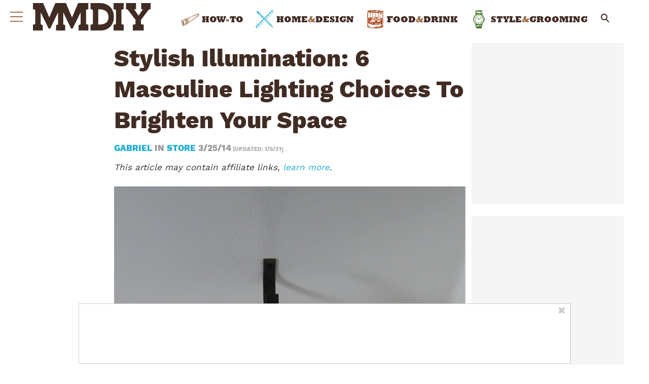

--- FILE ---
content_type: text/html; charset=UTF-8
request_url: https://www.manmadediy.com/2939-stylish-illumination-6-masculine-lighting-choices-to-brighten-your-space/
body_size: 34633
content:
<!doctype html>
<html lang="en-US">
	<head>
		<meta charset="utf-8">

				<meta http-equiv="X-UA-Compatible" content="IE=edge">

		<title>Stylish Illumination: 6 Masculine Lighting Choices To Brighten Your Space &#x2d; ManMadeDIY</title>

				<meta name="HandheldFriendly" content="True">
		<meta name="MobileOptimized" content="320">
		<meta name="viewport" content="width=device-width, initial-scale=1"/>

		<link rel="pingback" href="https://www.manmadediy.com/xmlrpc.php">

		<script type='text/javascript'>
        _WF = window._WF = {
            'rendered': new Date().valueOf(),
            'q': []
        };
    </script>
<script src="https://securepubads.g.doubleclick.net/tag/js/gpt.js" async></script>
<script type='text/javascript'>
(function(){
var managerConstants = {"DFPI": {"orders": {"357896965": 2, "367930405": 6, "372983365": 3, "2293751652": 2, "2370645977": 3, "2370661649": 3, "2371186291": 3, "2371390974": 3, "2371393380": 3, "2371399425": 3, "2371401741": 3, "2371407078": 3, "2392552498": 2, "2393809177": 7, "2393823980": 4, "2426045985": 2, "2605423098": 2, "2635120687": 2, "2635573846": 4, "2636222372": 5, "2636222375": 5, "2636553319": 5, "2637110790": 5, "2655908054": 3, "2655912131": 3, "2656161481": 3, "2656164463": 3, "2656168984": 3, "2656261439": 3, "2656270316": 3, "2656270745": 3, "2656273088": 3, "2656529170": 3, "2656538569": 3, "2656672254": 3, "2656675095": 3, "2657027913": 3, "2657040225": 3, "2693104694": 2, "2705153984": 2, "2803923506": 2, "2807422547": 3, "2807425883": 3, "2807527579": 3, "2807528806": 3, "2808165756": 3, "2808168363": 3, "2808171021": 3, "2813753462": 2, "2831441443": 2, "2831442226": 2, "2846568689": 3, "2846574938": 3, "2846587658": 3, "2846834551": 3, "2846840806": 3, "2847397371": 3, "2847400200": 3, "2847400311": 3, "2847403674": 3, "2847405072": 3, "2847406701": 3, "2847410790": 3, "2871502017": 1, "2939288369": 2, "3166665058": 2, "3170033887": 3, "3170034850": 3, "3170036803": 3, "3170138126": 3, "3170138639": 3, "3170140040": 3, "3170145104": 3, "3170146268": 3, "3171721101": 3, "3171728049": 3, "3171734157": 3, "3171738462": 3, "3171741324": 3, "3171741726": 3, "3171742305": 3, "3173293888": 3, "3173299099": 3, "3173301340": 3, "3173367775": 3, "3173372152": 3, "3173427323": 3, "3173508188": 3, "3175029513": 3, "3175029543": 3, "3175030716": 3, "3175033410": 3, "3175033608": 3, "3175035573": 3, "3175113252": 3, "3175115754": 3, "3205444079": 2, "3207064200": 2, "3219638625": 2, "3225058315": 2, "3236254934": 2}, "decoders": {"1": "adipolo", "2": "adx", "3": "amazon", "4": "adsense", "5": "n2w", "6": "unfilled", "7": "adx_native"}, "companies": {"36951685": "CPX Interactive", "36953005": "bRealTime Marketplace", "36954445": "PulsePoint", "36988765": "COSM", "37719685": "targeting dummy", "39517645": "AdExchange", "40589965": "Prebid", "43703965": "pulsepoint", "43728325": "defymedia", "43731445": "aol", "43731685": "springserve", "43732405": "komoona", "43732765": "districtmDMX", "43761445": "brealtime", "43853485": "appnexusAst", "43856005": "Amazon/A9", "43894765": "Hive Media", "43981405": "Google AdSense", "44294125": "openx", "44370205": "indexExchange", "45616885": "criteo", "4403459491": "rhythmone", "4410550297": "sharethrough", "4412356938": "highbid", "4437030401": "audienceNetwork", "4443996224": "Sonobi", "4445002038": "sonobi", "4477801362": "rubicon", "4509850534": "gumgum", "4528677974": "pubmatic", "4612750768": "H Code Media", "4626138840": "Synacor", "4627613940": "ix", "4629377457": "eplanning", "4654744982": "OpenX EBDA", "4654748546": "Index Exchange EBDA", "4662375356": "Rubicon Project EBDA", "4663275358": "triplelift", "4684895885": "Golden Hippo", "4691882813": "Browsi", "4703426801": "tripleliftdisplay", "4714310092": "Trion Interactive", "4718737624": "Media.net EBDA", "4723762215": "Fisico Inc.", "4732642727": "Insticator", "4732652775": "FB Do Not Use", "4732654470": "Facebook EBDA", "4740597501": "YieldMo EBDA", "4740983450": "Pubmatic EBDA", "4747168469": "Vicinity Media", "4765333811": "Sonobi EBDA", "4769250860": "conversant", "4770635669": "sovrn", "4793693707": "Sovrn EBDA", "4795262523": "33across", "4795937703": "teads", "4798936002": "Infolinks", "4817997789": "Intowow", "4819033111": "IntowowBillable", "4819041828": "AdExchange", "4846984062": "Verizon Media EBDA", "4848076503": "Verizon Media Video EBDA", "4855319242": "triplelift EBDA", "4871398758": "aniview", "4872518107": "gumgumanc", "4884695994": "kargo", "4884712481": "vidazoo", "4885815514": "yieldmo", "4886550428": "medianet", "4892585197": "Fluct EBDA", "4892733806": "utanc", "4893411028": "undertone", "4897386174": "Sharethrough EBDA", "4981739025": "AdExchange", "5012160613": "Amazon/A9", "5026517181": "Sonobi EBDA", "5035526617": "Adipolo", "5050570234": "Sovrn EBDA", "5050665244": "OpenX EBDA", "5051943117": "AdExchange", "5084401115": "Triplelift EBDA", "5087653109": "Index Exchange EBDA", "5087659127": "YieldMo EBDA", "5088073417": "Media.net EBDA", "5098607271": "OpenX EBDA", "5098608210": "Pubmatic EBDA", "5098969597": "Sonobi EBDA", "5100958683": "Sovrn EBDA", "5114351943": "EMX EBDA", "5114724440": "Rubicon EBDA", "5114731871": "UnrulyX EBDA", "5114741460": "Smaato EBDA", "5118822443": "EMX EBDA", "5139685134": "OneTag EBDA", "5139686328": "Smart EBDA", "5167433038": "OneTag EBDA", "5199469582": "triplelift EBDA", "5279874383": "Prebid", "5279920687": "Index Exchange EBDA", "5279920945": "Media.net EBDA", "5280163917": "Rubicon Project EBDA", "5280389707": "AdExchange", "5286053018": "Fluct EBDA", "5286055811": "Sovrn EBDA", "5286055829": "triplelift EBDA", "5286071686": "OneTag EBDA", "5286071932": "YieldMo EBDA", "5286072427": "OpenX EBDA", "5286072613": "Sharethrough EBDA", "5286072670": "Sonobi EBDA", "5323642503": "Pubmatic EBDA", "5328694772": "OneTag EBDA", "5328695411": "Rubicon Project EBDA", "5339893906": "Media.net EBDA"}}, "RSOC": {"showall": {"utm_source": ["tg", "bk", "ty", "twqa"]}}, "work": {"prebid": [{"name": "sonobi-single", "active": true, "tokens": {}, "bidderCode": "sonobi", "startDelay": 1000, "urlTemplate": "https://apex.go.sonobi.com/trinity.json?key_maker={{keymaker}}&ref={{href}}&s={{random}}&vp={{device}}&lib_name=prebid&lib_v={{version}}&us=0&ius=1{{CCPA}}{{GDPR}}"}, {"name": "sonobi-multi", "count": -1, "active": true, "period": 20000, "tokens": {}, "bidderCode": "sonobi", "startDelay": 1000, "urlTemplate": "https://apex.go.sonobi.com/trinity.json?key_maker={{keymaker}}&ref={{href}}&s={{random}}&vp={{device}}&lib_name=prebid&lib_v={{version}}&us=0&ius=1{{CCPA}}{{GDPR}}"}]}, "ATFMAP": {"err": {}, "mobile": {"primary-over-image": true, "primary-over-title": true, "primary-under-title": true}, "tablet": {"secondary-P1": true, "primary-over-title": true, "primary-under-title": true}, "desktop": {"secondary-P1": true, "quaternary-P1": true, "primary-over-title": true, "primary-under-title": true}, "unknown": {}, "undefined": {}, "othermobile": {}}, "IIQ_RS": 2.5, "NETMAP": {"48": 1, "52": 1, "53": 2, "55": 2, "56": 2, "57": 2, "58": 1, "59": 1, "60": 1, "61": 1, "62": 1, "63": 1, "64": 1, "65": 1, "66": 1, "67": 1, "68": 1}, "C2SINFO": {"VOIP": {"keywords": ["Voice Over IP Telephone Systems", "VOIP Phone Business", "VOIP Phone Service {{city}}", "VOIP Service Providers"], "linkDomain": "fetch-voip.fyi"}, "Cruises": {"keywords": ["Cheap Last Minute Cruises", "Alaska Cruise", "River Cruises", "Mediterranean Cruise"], "linkDomain": "cruise-aid.fyi"}, "Medical Alert": {"keywords": ["Medical Alert Services", "Medical Alert System Reviews", "Medical Alert Systems for Seniors", "In Home Medical Alert Systems"], "linkDomain": "a-great-medical-alert.fyi"}, "online banking": {"keywords": ["Banks With Free Checking and Savings Accounts", "Open Up a Bank Account Online", "Open a Bank Account Online With No Money", "Open Bank Account Online Free"], "linkDomain": "bankaccount-web.fyi"}, "Assisted Living": {"keywords": ["Assisted Living in {{city}}", "Assisted Living for Seniors", "Senior Independent Living Apartments", "Active Senior Living Community"], "linkDomain": "seniorliving-guide.fyi"}, "Dental Implants": {"keywords": ["{{city}} Dental Implants", "Cost of Dental Implants near {{city}}", "Full Mouth Dental Implants", "{{city}} Dental Implant Dentists"], "linkDomain": "dentalimplants-mall.zone"}, "Debt Consolidation": {"keywords": ["Poor Credit Debt Consolidation", "Debt Consolidation Loan for Bad Credit", "Private Loan Consolidation", "Credit Card Debt Relief Consolidation"], "linkDomain": "debt-consolidation-aid.fyi"}, "Home Security Systems": {"keywords": ["Automated Home Security Systems", "Smart House Alarm System", "Complete Home Automation and Security System", "Wireless Home Security Systems"], "linkDomain": "great-home-security.fyi"}}, "GLOBALS": {}, "SPLSITES": ["66", "56", "57", "69"], "whitelist": {"oembed": ["https://connect.facebook.net", "https://platform.twitter.com", "https://embed.redditmedia.com", "https://www.tiktok.com"]}, "DEFAULTUTM": {"utm_medium": ["${supply_name}-ya", "supplyname-ya", "${pubid}-ya", "pubid-ya", "$section_id$-ob", "section_id-ob", "sectionid-ob"], "utm_source": [], "utm_content": [], "utm_campaign": []}, "FORCEABTEST": {"anc_ab": [{"treatment": "dc_attachment", "conditions": {"blog_name": {"decoist": true}, "is_attachment": {"true": true}}}, {"treatment": "top", "conditions": {"deviceType": {"mobile": true, "tablet": true}, "is_affiliate": {"true": true}}, "exceptions": {"utm_source": {"aa": true, "ab": true, "ad": true, "ag": true}}}], "cwv_ab": [{"treatment": "inviewport:100", "conditions": {"blog_name": {"factable": true, "brakeforit": true, "dailyfunny": true, "giveitlove": true, "japacrunch": true, "gamedaynews": true, "pastfactory": true, "desafiomundial": true}, "deviceType": {"mobile": true}}, "exceptions": {"countryCode": {"IN": true, "MY": true, "PH": true}}}, {"treatment": "inviewport:100", "conditions": {"deviceType": {"mobile": true}, "countryCode": {"IN": true, "MY": true, "PH": true}}}], "pmp_ab": [{"treatment": "native", "conditions": {"network_id": {"0": true}}}], "poi_ab": [{"treatment": "minute_poi", "conditions": {"deviceType": {"desktop": true}, "network_id": {"0": true}, "countryCode": {"CA": true, "GB": true, "US": true}, "is_affiliate": {"false": true}, "is_single_page_layout": {"true": true}}}, {"treatment": "minute_poi", "conditions": {"deviceType": {"desktop": true}, "is_affiliate": {"true": true}, "is_single_page_layout": {"true": true}}}], "pot_ab": [{"treatment": "enabled", "conditions": {"blog_name": {"slowrobot": true, "iwastesomuchtime": true}, "deviceType": {"mobile": true}}}], "uid_ab": [{"treatment": "ppid", "exceptions": {"browserinfo_name": {"crios": true, "edge-c": true, "safari": true, "firefox": true, "applewebkit": true, "facebookios": true, "instagramios": true, "pinterestios": true}}}], "uti_ab": [{"treatment": "undertone", "conditions": {"is_quiz": {"false": true}, "blog_name": {"postfun": true, "factable": true, "moneypop": true, "brakeforit": true, "healthygem": true, "gamedaynews": true, "pastfactory": true, "trendchaser": true}, "deviceType": {"mobile": true}, "countryCode": {"US": true, "us": true}, "is_single_page_layout": {"false": true}}}], "retag_ab": [{"treatment": "enabled", "conditions": {"blog_name": {"hooch": true, "buzznet": true, "postfun": true, "factable": true, "idolator": true, "moneypop": true, "bavardist": true, "dadpatrol": true, "quizscape": true, "brakeforit": true, "dailyfunny": true, "giveitlove": true, "healthygem": true, "japacrunch": true, "purevolume": true, "tacorelish": true, "gamedaynews": true, "pastfactory": true, "tallytravel": true, "trendchaser": true, "cuteemergency": true, "vidabrilhante": true, "desafiomundial": true, "exploredluxury": true, "exploredplanet": true, "exploredsports": true, "bleacherbreaker": true, "exploredhistory": true, "lifestylelatino": true, "exploredhollywood": true, "thisiswhyimsingle": true}}}], "dc_spl_ab": [{"treatment": "spl", "conditions": {"blog_name": {"decoist": true}}}], "pushly_ab": [{"treatment": "pushly page:1", "conditions": {"deviceType": {"mobile": true}}, "exceptions": {"blog_name": {"decoist": true, "manmadediy": true, "outdoorevival": true, "iwastesomuchtime": true}, "browserinfo_name": {"crios": true, "safari": true, "applewebkit": true, "facebookios": true, "instagramios": true, "pinterestios": true}}}, {"treatment": "pushly page:1", "conditions": {"deviceType": {"desktop": true}}, "exceptions": {"blog_name": {"decoist": true, "manmadediy": true, "foodiefixdaily": true, "outdoorrevival": true, "iwastesomuchtime": true}}}, {"treatment": "page:1000", "conditions": {"blog_name": {"decoist": true, "manmadediy": true, "foodiefixdaily": true, "outdoorrevival": true, "iwastesomuchtime": true}, "is_organic": {"true": true}}}], "slider_ab": [{"treatment": "desktop_pag_vidazoo_outstream", "conditions": {"is_quiz": {"false": true}, "deviceType": {"desktop": true}, "network_id": {"0": true}, "is_single_page_layout": {"false": true}}}, {"treatment": "mobile_pag_vidazoo_outstream", "conditions": {"is_quiz": {"false": true}, "deviceType": {"mobile": true, "tablet": true}, "network_id": {"0": true}, "is_single_page_layout": {"false": true}}}], "spotim_ab": [{"treatment": "spotim_poi", "conditions": {"utm_source": {"spotqahard": true}}}, {"treatment": "spotim_gampoi400_hybrid", "conditions": {"utm_source": {"spotqahybrid": true}}}], "dianomi_ab": [{"treatment": "enabled", "conditions": {"blog_name": {"moneypop": true}, "deviceType": {"mobile": true}, "is_single_page_layout": {"false": true}}, "exceptions": {"utm_source": {"ob": true, "oq": true, "tb": true}}}], "message_ab": [{"treatment": "bulk:500", "conditions": {"network_id": {"0": true, "1": true, "2": true}}}], "refresh_ab": [{"treatment": "allmobile infinite inview", "conditions": {"is_quiz": {"false": true}, "deviceType": {"mobile": true, "tablet": true}, "is_organic": {"false": true}, "is_single_page_layout": {"false": true}}, "exceptions": {"blog_name": {"healthygem": true}}}, {"treatment": "perslot", "conditions": {"is_quiz": {"true": true}}, "exceptions": {"network_id": {"2": true}, "utm_source": {"qc": true}}}, {"treatment": "infinite inview", "conditions": {"is_quiz": {"false": true}, "deviceType": {"desktop": true}, "is_organic": {"false": true}, "is_single_page_layout": {"false": true}}, "exceptions": {"blog_name": {"giveitlove": true}}}], "rsoc_lp_ab": [{"treatment": "forcerac", "conditions": {"is_rsoc": {"true": true}}}], "session_ab": [{"treatment": "nomidnight"}, {"treatment": "expmin:120 article", "exceptions": {"network_id": {"1": true}}}], "timeout_ab": [{"treatment": "2000", "conditions": {"blog_name": {"vidabrilhante": true}, "countryCode": {"BR": true}, "browserinfo_name": {"chrome": true}}}], "identity_ab": [{"treatment": "spotim", "conditions": {"blog_name": {"slowrobot": true, "iwastesomuchtime": true}}, "exceptions": {"is_swarm_post": {"true": true}}}, {"treatment": "onetap", "conditions": {"blog_name": {"iwastesomuchtime": true}, "is_swarm_post": {"true": true}}}], "intentiq_ab": [{"treatment": "enabled", "conditions": {"countryCode": {"AU": true, "BR": true, "CA": true, "JP": true, "KP": true, "MX": true, "MY": true, "NZ": true, "PH": true, "SG": true, "TH": true, "US": true}}}], "lowprice_ab": [{"treatment": "enabled", "exceptions": {"countryCode": {"US": true, "us": true}}}], "splayout_ab": [{"treatment": "nopoh", "conditions": {"is_search_site": {"true": true}}}, {"treatment": "nopoh nosp1", "conditions": {"blog_name": {"foodiefixdaily": true}}}, {"treatment": "cwv font inview infinite poh nopui nopop noanc", "conditions": {"is_quiz": {"false": true}, "network_id": {"1": true}, "is_single_page_layout": {"true": true}}, "exceptions": {"blog_name": {"decoist": true, "manmadediy": true, "foodiefixdaily": true, "outdoorrevival": true, "iwastesomuchtime": true}}}, {"treatment": "anc30 cwv font nopui poi inview", "conditions": {"network_id": {"0": true}, "utm_source": {"fc": true, "pc": true, "tp": true, "tz": true}, "is_affiliate": {"false": true}}, "exceptions": {"blog_name": {"decoist": true, "manmadediy": true, "foodiefixdaily": true, "outdoorrevival": true, "iwastesomuchtime": true}}}, {"treatment": "cwv font inview infinite", "conditions": {"is_affiliate": {"true": true}, "is_single_page_layout": {"true": true}}, "exceptions": {"blog_name": {"decoist": true, "manmadediy": true, "foodiefixdaily": true, "outdoorrevival": true, "iwastesomuchtime": true}, "utm_source": {"aa": true, "ab": true, "ad": true, "ag": true}}}, {"treatment": "poh:2:1 sp5:2 nolp1 nolp2 nolp3 nosp3 nosp1", "conditions": {"deviceType": {"desktop": true}, "is_affiliate": {"true": true}, "is_single_page_layout": {"true": true}}, "exceptions": {"blog_name": {"decoist": true, "manmadediy": true, "foodiefixdaily": true, "outdoorrevival": true, "iwastesomuchtime": true}, "utm_source": {"aa": true, "ab": true, "ad": true, "ag": true}}}, {"treatment": "poh:2:1 nopui", "conditions": {"deviceType": {"mobile": true, "tablet": true}, "is_affiliate": {"true": true}, "is_single_page_layout": {"true": true}}, "exceptions": {"blog_name": {"decoist": true, "manmadediy": true, "foodiefixdaily": true, "outdoorrevival": true, "iwastesomuchtime": true}, "utm_source": {"aa": true, "ab": true, "ad": true, "ag": true}}}, {"treatment": "smartfeed", "conditions": {"network_id": {"0": true}, "utm_source": {"ba": true}}, "exceptions": {"blog_name": {"decoist": true, "manmadediy": true, "foodiefixdaily": true, "outdoorrevival": true, "iwastesomuchtime": true}}}, {"treatment": "infinite anc30 cwv inview", "conditions": {"is_quiz": {"false": true}, "utm_source": {"aa": true, "ab": true, "ad": true, "ag": true}, "is_affiliate": {"true": true}, "is_single_page_layout": {"true": true}}, "exceptions": {"blog_name": {"decoist": true, "manmadediy": true, "foodiefixdaily": true, "outdoorrevival": true, "iwastesomuchtime": true}}}, {"treatment": "infinite pop anc30 cwv inview", "conditions": {"is_quiz": {"false": true}, "network_id": {"0": true}, "is_affiliate": {"false": true}, "is_single_page_layout": {"true": true}}, "exceptions": {"blog_name": {"decoist": true, "manmadediy": true, "foodiefixdaily": true, "outdoorrevival": true, "iwastesomuchtime": true}, "utm_source": {"fc": true, "pc": true, "tp": true, "tz": true}}}, {"treatment": "infinite anc30 cwv inview nopui noupdateurl", "conditions": {"blog_name": {"higherperspectives": true}}, "exceptions": {"blog_name": {"decoist": true, "manmadediy": true, "foodiefixdaily": true, "outdoorrevival": true, "iwastesomuchtime": true}, "utm_source": {"fc": true, "pc": true, "tp": true, "tz": true}}}, {"treatment": "lp1:3 lp2:3 lp3:3 sp1:3 sp3:3 sp5:3", "conditions": {"deviceType": {"desktop": true}, "utm_source": {"aa": true, "ab": true, "ad": true, "ag": true}, "is_affiliate": {"true": true}, "is_single_page_layout": {"true": true}}, "exceptions": {"blog_name": {"decoist": true, "manmadediy": true, "foodiefixdaily": true, "outdoorrevival": true, "iwastesomuchtime": true}}}, {"treatment": "lp1:3 lp2:3 lp3:3 sp1:3 sp3:3 sp5:3", "conditions": {"deviceType": {"desktop": true}, "is_organic": {"false": true}, "network_id": {"0": true}, "is_affiliate": {"false": true}, "is_single_page_layout": {"true": true}}, "exceptions": {"blog_name": {"decoist": true, "manmadediy": true, "foodiefixdaily": true, "outdoorrevival": true, "iwastesomuchtime": true}, "utm_source": {"bt": true, "fc": true, "fo": true, "ot": true}}}, {"treatment": "doublemedrec", "conditions": {"blog_name": {"factable": true, "moneypop": true, "dadpatrol": true, "brakeforit": true, "giveitlove": true, "tacorelish": true, "gamedaynews": true, "desafiomundial": true, "exploredplanet": true, "lifestylelatino": true}, "deviceType": {"desktop": true}, "utm_source": {"aa": true, "ab": true, "ad": true, "ag": true}, "is_affiliate": {"true": true}, "is_single_page_layout": {"true": true}}, "exceptions": {"blog_name": {"decoist": true, "manmadediy": true, "foodiefixdaily": true, "outdoorrevival": true, "iwastesomuchtime": true}}}, {"treatment": "doublemedrec", "conditions": {"is_quiz": {"false": true}, "blog_name": {"factable": true, "moneypop": true, "dadpatrol": true, "brakeforit": true, "giveitlove": true, "tacorelish": true, "gamedaynews": true, "desafiomundial": true, "exploredplanet": true, "lifestylelatino": true}, "deviceType": {"desktop": true}, "is_affiliate": {"false": true}, "is_single_page_layout": {"true": true}}, "exceptions": {"blog_name": {"decoist": true, "manmadediy": true, "foodiefixdaily": true, "outdoorrevival": true, "iwastesomuchtime": true}}}, {"treatment": "puh", "conditions": {"is_quiz": {"false": true}, "deviceType": {"mobile": true}, "network_id": {"0": true}, "utm_source": {"cp": true}, "is_affiliate": {"false": true}, "is_single_page_layout": {"true": true}}, "exceptions": {"blog_name": {"decoist": true, "moneypop": true, "bavardist": true, "dailyfunny": true, "giveitlove": true, "japacrunch": true, "manmadediy": true, "gamedaynews": true, "vidabrilhante": true, "desafiomundial": true, "foodiefixdaily": true, "outdoorrevival": true, "exploredhistory": true, "lifestylelatino": true, "iwastesomuchtime": true}, "utm_source": {"fc": true, "pc": true, "tp": true, "tz": true}}}, {"treatment": "anc30 cwv font pui poi inview", "conditions": {"is_quiz": {"false": true}, "network_id": {"2": true}, "is_affiliate": {"false": true}}, "exceptions": {"blog_name": {"decoist": true, "manmadediy": true, "foodiefixdaily": true, "outdoorrevival": true, "iwastesomuchtime": true}}}, {"treatment": "poh:2:2", "conditions": {"is_quiz": {"false": true}, "is_organic": {"true": true}, "network_id": {"2": true}, "is_affiliate": {"false": true}}, "exceptions": {"blog_name": {"decoist": true, "manmadediy": true, "foodiefixdaily": true, "outdoorrevival": true, "iwastesomuchtime": true}}}, {"treatment": "noTeasers noupdateurl", "conditions": {"is_single_page_layout": {"true": true}}, "exceptions": {"blog_name": {"decoist": true, "manmadediy": true, "foodiefixdaily": true, "outdoorrevival": true, "iwastesomuchtime": true}}}, {"treatment": "nopon nosp1 nosp3", "conditions": {"is_quiz": {"false": true}, "deviceType": {"mobile": true}, "is_single_page_layout": {"true": true}}, "exceptions": {"blog_name": {"decoist": true, "manmadediy": true, "foodiefixdaily": true, "outdoorrevival": true, "iwastesomuchtime": true}}}, {"treatment": "nopon", "conditions": {"is_quiz": {"false": true}, "deviceType": {"tablet": true, "desktop": true}, "is_single_page_layout": {"true": true}}, "exceptions": {"blog_name": {"decoist": true, "manmadediy": true, "foodiefixdaily": true, "outdoorrevival": true, "iwastesomuchtime": true}}}, {"treatment": "nolp1 nolp2 nolp3 nosp3 nosp5", "conditions": {"is_quiz": {"false": true}, "deviceType": {"desktop": true}, "network_id": {"2": true}, "is_affiliate": {"false": true}}, "exceptions": {"blog_name": {"decoist": true, "manmadediy": true, "foodiefixdaily": true, "outdoorrevival": true, "iwastesomuchtime": true}, "utm_source": {"fc": true}}}, {"treatment": "nolp1 nolp2 nolp3 nosp3 nosp5", "conditions": {"is_quiz": {"false": true}, "deviceType": {"desktop": true}, "utm_source": {"fc": true}, "is_affiliate": {"false": true}}, "exceptions": {"blog_name": {"decoist": true, "manmadediy": true, "foodiefixdaily": true, "outdoorrevival": true, "iwastesomuchtime": true}}}, {"treatment": "sp1:1 nolp1 nolp2 nolp3 nosp3 nosp5", "conditions": {"is_quiz": {"false": true}, "deviceType": {"desktop": true}, "is_organic": {"true": true}, "is_affiliate": {"false": true}}, "exceptions": {"blog_name": {"decoist": true, "manmadediy": true, "foodiefixdaily": true, "outdoorrevival": true, "iwastesomuchtime": true}}}, {"treatment": "sp1:1 nolp1 nolp2 nolp3 nosp3 nosp5", "conditions": {"is_quiz": {"false": true}, "deviceType": {"desktop": true}, "utm_source": {"bt": true, "fo": true, "ot": true}, "is_affiliate": {"false": true}}, "exceptions": {"blog_name": {"decoist": true, "manmadediy": true, "foodiefixdaily": true, "outdoorrevival": true, "iwastesomuchtime": true}}}, {"treatment": "anc:3", "conditions": {"is_quiz": {"false": true}, "deviceType": {"desktop": true}, "utm_source": {"aa": true, "ab": true, "ad": true, "ag": true}, "is_affiliate": {"true": true}, "is_single_page_layout": {"true": true}}, "exceptions": {"blog_name": {"decoist": true, "manmadediy": true, "foodiefixdaily": true, "outdoorrevival": true, "iwastesomuchtime": true}}}, {"treatment": "anc:3", "conditions": {"is_quiz": {"false": true}, "deviceType": {"desktop": true}, "network_id": {"0": true}, "is_affiliate": {"false": true}, "is_single_page_layout": {"true": true}}, "exceptions": {"blog_name": {"decoist": true, "manmadediy": true, "foodiefixdaily": true, "outdoorrevival": true, "iwastesomuchtime": true}}}, {"treatment": "anc infinite cwv inview noTeasers noupdateurl nopon nopop nopui nopot", "conditions": {"is_quiz": {"false": true}, "blog_name": {"decoist": true, "manmadediy": true, "foodiefixdaily": true, "outdoorrevival": true}, "is_single_page_layout": {"true": true}}}, {"treatment": "noInfiniteScroll anc:2 infinite cwv inview noTeasers noupdateurl nopon nopop nopui nopot", "conditions": {"is_quiz": {"false": true}, "blog_name": {"iwastesomuchtime": true}, "is_single_page_layout": {"true": true}}}], "banhammer_ab": [{"treatment": "all:badConsecutive"}], "clear_ads_ab": [{"treatment": "enabled", "conditions": {"deviceType": {"mobile": true, "tablet": true}}}, {"treatment": "enabled", "conditions": {"blog_name": {"manmadediy": true}}}, {"treatment": "narrowanc nextmargin", "conditions": {"deviceType": {"desktop": true}}}, {"treatment": "attrsize", "conditions": {"blog_name": {"brakeforit": true, "desafiomundial": true, "thisiswhyimsingle": true}, "deviceType": {"desktop": true}}}], "landscape_ab": [{"treatment": "enabled", "conditions": {"network_id": {"0": true, "1": true, "2": true}}}], "mmdiy_spl_ab": [{"treatment": "infinite", "conditions": {"blog_name": {"manmadediy": true}}}], "retention_ab": [{"treatment": "enabled", "conditions": {"blog_name": {"manmadediy": true, "outdoorrevival": true}, "countryCode": {"US": true}}, "exceptions": {"utm_source": {"maropost": true}}}], "dc_article_ab": [{"treatment": "treatment2", "conditions": {"blog_name": {"decoist": true}}}], "ftmobdelay_ab": [{"treatment": "enabled", "conditions": {"is_quiz": {"false": true}, "deviceType": {"mobile": true}, "utm_source": {"at": true, "bt": true, "cp": true, "fc": true, "fo": true, "ft": true, "os": true, "ot": true, "yi": true, "zw": true}, "is_single_page_layout": {"true": true}}}, {"treatment": "enabled", "conditions": {"is_quiz": {"false": true}, "utm_source": {"fd": true, "pc": true, "tp": true, "tw": true, "tz": true, "fbqa": true}, "is_single_page_layout": {"true": true}}, "exceptions": {"network_id": {"2": true}}}, {"treatment": "enabled", "conditions": {"is_quiz": {"false": true}, "network_id": {"2": true}}, "exceptions": {"deviceType": {"desktop": true}, "utm_source": {"fc": true}}}], "iwinfinite_ab": [{"treatment": "splUnits:3:3 0369", "conditions": {"blog_name": {"iwastesomuchtime": true}}}], "ob_desktop_ab": [{"treatment": "ob_widget_tp1", "conditions": {"is_quiz": {"false": true}, "blog_name": {"brakeforit": true, "healthygem": true}, "deviceType": {"desktop": true}, "utm_source": {"ob": true, "oq": true}, "is_single_page_layout": {"false": true}}}], "ob_explore_ab": [{"treatment": "explore_ob", "conditions": {"blog_name": {"postfun": true, "giveitlove": true, "healthygem": true}, "utm_source": {"ob": true, "oq": true}}}], "penaltybox_ab": [{"treatment": "noadx", "conditions": {"network_id": {"0": true, "1": true, "2": true}}}], "prebid_fpd_ab": [{"treatment": "enabled", "conditions": {"blog_name": {"postfun": true, "brakeforit": true, "dailyfunny": true, "healthygem": true, "desafiomundial": true, "thisiswhyimsingle": true, "higherperspectives": true}}}], "quizlayout_ab": [{"treatment": "newLayout", "conditions": {"is_quiz": {"true": true}}}, {"treatment": "p10_new_taboola", "conditions": {"is_quiz": {"true": true}, "deviceType": {"mobile": true}, "is_organic": {"false": true}, "network_id": {"0": true}}, "exceptions": {"blog_name": {"moneypop": true}}}, {"treatment": "noansref", "conditions": {"is_quiz": {"true": true}, "network_id": {"0": true}}}, {"treatment": "nopui0", "conditions": {"is_quiz": {"true": true}, "deviceType": {"desktop": true}, "utm_source": {"ae": true}}}, {"treatment": "tq_nosp2 tq_nosp1", "conditions": {"is_quiz": {"true": true}, "deviceType": {"mobile": true, "desktop": true}, "utm_source": {"tq": true}}}, {"treatment": "nosp123", "conditions": {"is_quiz": {"true": true}, "deviceType": {"mobile": true}, "is_organic": {"true": true}}}, {"treatment": "nosp_123", "conditions": {"is_quiz": {"true": true}, "blog_name": {"trendchaser": true}, "deviceType": {"mobile": true}}}, {"treatment": "nosp_123", "conditions": {"is_quiz": {"true": true}, "deviceType": {"mobile": true}, "is_organic": {"true": true}}}, {"treatment": "nopot nolp1 nosp2 noanc1 nopoi novideo nopon4 noqp2 notp1 noqp1 nonativo_pon pon_organic", "conditions": {"is_quiz": {"true": true}, "is_organic": {"true": true}}}, {"treatment": "sp2_organic", "conditions": {"is_quiz": {"true": true}, "deviceType": {"desktop": true}, "is_organic": {"true": true}}}, {"treatment": "nopoi all_nopot", "conditions": {"is_quiz": {"true": true}, "blog_name": {"trendchaser": true, "outdoorrevival": true}, "deviceType": {"desktop": true}}}, {"treatment": "vidazoo_outstream", "conditions": {"is_quiz": {"true": true}, "deviceType": {"mobile": true}, "network_id": {"0": true}}}, {"treatment": "nopot_p6", "conditions": {"is_quiz": {"true": true}, "deviceType": {"desktop": true}, "network_id": {"0": true}}}, {"treatment": "nativo_pon_desktop", "conditions": {"is_quiz": {"true": true}, "deviceType": {"desktop": true}}, "exceptions": {"blog_name": {"idolator": true, "bavardist": true, "japacrunch": true, "vidabrilhante": true}}}, {"treatment": "vidz_pon4 ajax:10", "conditions": {"is_quiz": {"true": true}, "deviceType": {"desktop": true}, "is_organic": {"false": true}, "network_id": {"0": true}}, "exceptions": {"blog_name": {"moneypop": true, "quizscape": true, "bleacherbreaker": true}}}, {"treatment": "vidazoo_desktop_outstream", "conditions": {"is_quiz": {"true": true}, "blog_name": {"moneypop": true, "quizscape": true, "bleacherbreaker": true}, "deviceType": {"desktop": true}, "network_id": {"0": true}}}, {"treatment": "splImg inview nosp1:nolp1:nopot:nopoi", "conditions": {"is_quiz": {"true": true}, "utm_source": {"qc": true}}}], "srinfinite_ab": [{"treatment": "splUnits:3:3 0369", "conditions": {"blog_name": {"slowrobot": true}}}], "tb_desktop_ab": [{"treatment": "pon4", "conditions": {"is_quiz": {"false": true}, "blog_name": {"brakeforit": true, "giveitlove": true, "healthygem": true, "gamedaynews": true, "vidabrilhante": true, "exploredplanet": true, "bleacherbreaker": true}, "deviceType": {"desktop": true}, "utm_source": {"tb": true}, "is_single_page_layout": {"false": true}}}], "tb_explore_ab": [{"treatment": "enabled", "conditions": {"is_rsoc": {"true": true}, "blog_name": {"financemat": true, "curatecentral": true, "motornavigate": true, "wealthexplode": true, "findtopsavings": true, "economicalfinds": true, "financefreedoms": true, "healthnewswatch": true, "ultimatedealsearch": true, "discovertravelplans": true}}}, {"treatment": "explore_tb", "conditions": {"blog_name": {"brakeforit": true, "gamedaynews": true, "exploredplanet": true}, "is_organic": {"false": true}}}], "desktop_spl_ab": [{"treatment": "sticky", "conditions": {"deviceType": {"desktop": true}, "is_organic": {"false": true}, "network_id": {"0": true}, "utm_source": {"ba": true, "cp": true, "up": true}, "is_single_page_layout": {"true": true}}}, {"treatment": "sticky", "conditions": {"deviceType": {"desktop": true}, "utm_source": {"aa": true, "ab": true, "ad": true, "ag": true}, "is_affiliate": {"true": true}, "is_single_page_layout": {"true": true}}}, {"treatment": "sticky", "conditions": {"blog_name": {"brakeforit": true, "exploredluxury": true, "exploredplanet": true}, "deviceType": {"desktop": true}, "is_organic": {"false": true}, "utm_source": {"fz": true}, "is_single_page_layout": {"true": true}}}, {"treatment": "sticky", "conditions": {"deviceType": {"desktop": true}, "is_organic": {"false": true}, "network_id": {"0": true}, "utm_source": {"fz": true}, "is_single_page_layout": {"true": true}}, "exceptions": {"blog_name": {"brakeforit": true, "exploredluxury": true, "exploredplanet": true}}}, {"treatment": "sticky", "conditions": {"deviceType": {"desktop": true}, "is_organic": {"false": true}, "network_id": {"0": true}, "utm_source": {"an": true, "ob": true, "rc": true, "tb": true}, "is_single_page_layout": {"true": true}}}, {"treatment": "sticky", "conditions": {"deviceType": {"desktop": true}, "is_organic": {"false": true}, "utm_source": {"fc": true}, "is_single_page_layout": {"true": true}}}, {"treatment": "sticky", "conditions": {"deviceType": {"desktop": true}, "is_organic": {"false": true}, "network_id": {"2": true}, "is_single_page_layout": {"true": true}}, "exceptions": {"utm_source": {"fc": true}}}], "dc_d_gallery_ab": [{"treatment": "treatmentC", "conditions": {"blog_name": {"decoist": true}, "deviceType": {"desktop": true}}}], "dc_m_gallery_ab": [{"treatment": "treatmentB", "conditions": {"blog_name": {"decoist": true}, "deviceType": {"mobile": true}}}], "mmdiy_layout_ab": [{"treatment": "lp", "conditions": {"blog_name": {"manmadediy": true}}}], "mobilelayout_ab": [{"treatment": "nopot", "conditions": {"deviceType": {"mobile": true}}, "exceptions": {"network_id": {"1": true}}}, {"treatment": "noshrinkhead", "conditions": {"blog_name": {"moneypop": true, "dailyfunny": true, "giveitlove": true, "gamedaynews": true}, "deviceType": {"mobile": true}}}, {"treatment": "noimage", "conditions": {"blog_name": {"brakeforit": true, "giveitlove": true, "japacrunch": true}, "deviceType": {"mobile": true}}}, {"treatment": "noheader", "conditions": {"deviceType": {"mobile": true}}, "exceptions": {"network_id": {"1": true}}}, {"treatment": "noput", "conditions": {"is_quiz": {"false": true}, "blog_name": {"moneypop": true, "trendchaser": true}, "deviceType": {"mobile": true}, "is_fb_layout": {"false": true}, "is_single_page_layout": {"false": true}}}, {"treatment": "nosp1", "conditions": {"is_quiz": {"false": true}, "blog_name": {"trendchaser": true}, "deviceType": {"mobile": true}, "is_fb_layout": {"false": true}, "is_single_page_layout": {"false": true}}}, {"treatment": "nosp2", "conditions": {"is_quiz": {"false": true}, "blog_name": {"trendchaser": true}, "deviceType": {"mobile": true}, "is_fb_layout": {"false": true}, "is_single_page_layout": {"false": true}}}, {"treatment": "nosp2", "conditions": {"blog_name": {"higherperspectives": true}, "deviceType": {"mobile": true}, "is_fb_layout": {"false": true}}}, {"treatment": "nosp3", "conditions": {"is_quiz": {"false": true}, "blog_name": {"trendchaser": true}, "deviceType": {"mobile": true}, "is_fb_layout": {"false": true}, "is_single_page_layout": {"false": true}}}, {"treatment": "nopon4", "conditions": {"is_quiz": {"false": true}, "blog_name": {"healthygem": true, "pastfactory": true}, "deviceType": {"mobile": true}, "is_fb_layout": {"false": true}, "is_single_page_layout": {"false": true}}}, {"treatment": "widget2x1_pun", "conditions": {"is_quiz": {"false": true}, "blog_name": {"healthygem": true, "pastfactory": true}, "deviceType": {"mobile": true}, "is_fb_layout": {"false": true}, "is_single_page_layout": {"false": true}}}, {"treatment": "notp1", "conditions": {"is_quiz": {"false": true}, "blog_name": {"healthygem": true, "pastfactory": true}, "deviceType": {"mobile": true}, "is_fb_layout": {"false": true}, "is_single_page_layout": {"false": true}}}], "prebid_floor_ab": [{"treatment": "highbid:0.05:enforce:aps", "conditions": {"is_quiz": {"false": true}, "blog_name": {"bavardist": true, "japacrunch": true, "vidabrilhante": true, "desafiomundial": true, "lifestylelatino": true}, "deviceType": {"mobile": true, "tablet": true}}}, {"treatment": "adunit:0.05:enforce:aps", "conditions": {"is_quiz": {"false": true}, "deviceType": {"mobile": true, "tablet": true}, "network_id": {"0": true, "2": true}}, "exceptions": {"blog_name": {"bavardist": true, "japacrunch": true, "vidabrilhante": true, "desafiomundial": true, "lifestylelatino": true}}}, {"treatment": "adunit:0.05:enforce:aps", "conditions": {"is_quiz": {"true": true}, "deviceType": {"mobile": true, "tablet": true}, "network_id": {"0": true, "2": true}}}, {"treatment": "adunit:0.05:5:enforce:aps", "conditions": {"deviceType": {"desktop": true}, "network_id": {"0": true, "2": true}}}, {"treatment": "higbid:0.05:enforce:aps", "conditions": {"network_id": {"1": true}}}], "ajaxslideshow_ab": [{"treatment": "ajax:5 vidazoo_top_tp1_ajax", "conditions": {"is_quiz": {"false": true}, "blog_name": {"giveitlove": true, "tacorelish": true, "exploredplanet": true}, "deviceType": {"desktop": true}, "is_organic": {"false": true}, "is_single_page_layout": {"false": true}}}, {"treatment": "ajax:3 vidazoo_top_tp1_ajax", "conditions": {"is_quiz": {"false": true}, "blog_name": {"factable": true, "bleacherbreaker": true}, "deviceType": {"desktop": true}, "is_organic": {"false": true}, "is_single_page_layout": {"false": true}}}], "desktoplayout_ab": [{"treatment": "sprotate", "conditions": {"blog_name": {"decoist": true, "manmadediy": true}, "deviceType": {"tablet": true, "desktop": true}, "exceptions": {"utm_source": {"jf": true, "jt": true}}, "network_id": {"1": true}}}, {"treatment": "lpandqp", "conditions": {"is_quiz": {"false": true}, "blog_name": {"postfun": true, "factable": true, "bavardist": true, "dailyfunny": true, "japacrunch": true, "tacorelish": true, "exploredplanet": true}, "deviceType": {"desktop": true}, "is_organic": {"false": true}, "is_single_page_layout": {"false": true}}}, {"treatment": "poi", "conditions": {"is_quiz": {"false": true}, "blog_name": {"postfun": true, "factable": true, "bavardist": true, "brakeforit": true, "dailyfunny": true, "japacrunch": true, "tacorelish": true, "gamedaynews": true, "pastfactory": true, "exploredplanet": true, "bleacherbreaker": true}, "deviceType": {"desktop": true}, "is_organic": {"false": true}, "is_single_page_layout": {"false": true}}}, {"treatment": "noput", "conditions": {"is_quiz": {"false": true}, "blog_name": {"buzznet": true, "pastfactory": true, "trendchaser": true, "bleacherbreaker": true}, "deviceType": {"desktop": true}, "is_organic": {"false": true}, "is_single_page_layout": {"false": true}}}, {"treatment": "noanc", "conditions": {"is_quiz": {"false": true}, "blog_name": {"postfun": true, "trendchaser": true}, "deviceType": {"desktop": true}, "is_organic": {"false": true}, "is_single_page_layout": {"false": true}}}, {"treatment": "noqp1", "conditions": {"is_quiz": {"false": true}, "blog_name": {"trendchaser": true}, "deviceType": {"desktop": true}, "is_organic": {"false": true}, "is_single_page_layout": {"false": true}}}, {"treatment": "noqp2", "conditions": {"is_quiz": {"false": true}, "blog_name": {"buzznet": true, "postfun": true, "factable": true}, "deviceType": {"desktop": true}, "is_organic": {"false": true}, "is_single_page_layout": {"false": true}}}, {"treatment": "notp1_all", "conditions": {"blog_name": {"moneypop": true, "trendchaser": true}, "deviceType": {"desktop": true}, "is_organic": {"false": true}, "is_single_page_layout": {"false": true}}}, {"treatment": "nodianomi_pun", "conditions": {"is_quiz": {"false": true}, "blog_name": {"moneypop": true}, "deviceType": {"desktop": true}, "is_organic": {"false": true}, "is_single_page_layout": {"false": true}}}, {"treatment": "nodianomi_pon", "conditions": {"is_quiz": {"false": true}, "blog_name": {"moneypop": true}, "deviceType": {"desktop": true}, "is_organic": {"false": true}, "is_single_page_layout": {"false": true}}}], "lazy_load_ads_ab": [{"treatment": "2", "conditions": {"blog_name": {"tankroar": true, "manmadediy": true, "historybitz": true, "thevintagenews": true, "abandonedspaces": true, "ilovewwiiplanes": true, "wallswithstories": true, "warhistoryonline": true}, "deviceType": {"mobile": true}}}, {"treatment": "1", "conditions": {"blog_name": {"tankroar": true, "manmadediy": true, "historybitz": true, "thevintagenews": true, "abandonedspaces": true, "ilovewwiiplanes": true, "wallswithstories": true, "warhistoryonline": true}, "deviceType": {"desktop": true}}}], "mobile_minute_ab": [{"treatment": "minute_pui", "conditions": {"blog_name": {"bleacherbreaker": true}, "deviceType": {"mobile": true}, "countryCode": {"CA": true, "ca": true}, "is_single_page_layout": {"false": true}}}], "confirmedclick_ab": [{"treatment": "block_on_badnav", "conditions": {"deviceType": {"mobile": true}}}], "dianomi_desktop_ab": [{"treatment": "pun", "conditions": {"blog_name": {"moneypop": true}, "deviceType": {"tablet": true, "desktop": true}, "is_single_page_layout": {"false": true}}, "exceptions": {"utm_source": {"ob": true, "oq": true, "tb": true}}}], "timera_interval_ab": [{"treatment": "60pct", "conditions": {"blog_name": {"thevintagenews": true, "warhistoryonline": true}}}], "internalviewability_ab": [{"treatment": "enabled"}], "dianomi_desktop_tbob_ab": [{"treatment": "enabled", "conditions": {"blog_name": {"moneypop": true}, "deviceType": {"desktop": true}, "utm_source": {"ob": true, "oq": true, "tb": true}}, "exceptions": {"countryCode": {"IL": true}}}]}, "ORGBLOGLIST": ["48", "52", "58", "59", "60", "61", "62", "63", "64", "65", "66", "67", "68", "69"], "SNAPSOURCES": ["sc", "sn", "st"], "UGCPIXELMAP": {"0": "449027768109159"}, "apis_config": {"ads_config": ["post_url", "utm_source", "utm_campaign", "adblock_status", "winners"], "ads_channel": "C03CK2E0BJ9", "typo_config": ["post_url", "swarm_post_id", "swarm_slide_id", "adblock_status"], "image_config": ["post_url", "swarm_post_id", "swarm_slide_id", "adblock_status"], "other_config": ["post_url", "utm_source", "bucket_id", "ab_active", "adblock_status"], "typo_channel": "C03CK2E0BJ9", "image_channel": "C03CK2E0BJ9", "other_channel": "C03CK2E0BJ9", "slack_configs": {"ads_channel": "C03CK2E0BJ9", "dev_channel": "G03CMUATYR0", "typo_channel": "C03CK2E0BJ9", "image_channel": "C03CK2E0BJ9", "other_channel": "C03CK2E0BJ9"}, "report_configs": {"auth_hash": "801d027309b0f931b1c155dc9f844a295cd51a2b", "ads_config": ["post_url", "utm_source", "utm_campaign", "adblock_status", "winners", "tab_zoom"], "typo_config": ["post_url", "swarm_post_id", "swarm_slide_id", "tab_zoom", "adblock_status"], "image_config": ["post_url", "swarm_post_id", "swarm_slide_id", "tab_zoom", "adblock_status"], "other_config": ["post_url", "utm_source", "bucket_id", "ab_active", "tab_zoom", "adblock_status"]}, "snippets_config": {"mobile_spl_source": "ft", "desktop_spl_source": "fz", "mobile_paginated_source": "tb", "desktop_paginated_source": "tb"}, "checkpoint_exclusions": [{"condition": "is_rsoc", "checkpointIds": ["googletag", "pbjs", "dfp boot"], "conditionEquals": true}, {"condition": "is_search", "checkpointIds": ["googletag", "pbjs", "dfp boot"], "conditionEquals": true}]}, "disclaimers": {"rsoc-footer": {"default": "The information on this site is of a general nature only and is not intended to address the specific circumstances of any particular individual or entity. It is not intended or implied to be a substitute for professional advice."}, "serp-footer": {"default": "The information on this site is of a general nature only and is not intended to address the specific circumstances of any particular individual or entity. It is not intended or implied to be a substitute for professional advice."}}, "lazyLoadAds": {"hooch": {"mobile": ["secondary-P1", "secondary-P3", "primary-over-next", "primary-over-header-2", "primary-over-header-3", "primary-over-header-4", "primary-under-image-P2", "primary-under-image-P4", "primary-under-image-P3", "primary-under-next"], "tablet": ["secondary-P5", "primary-over-next", "primary-over-header-2", "primary-over-header-3", "primary-over-header-4", "primary-under-image-P2", "primary-under-image-P4", "primary-under-image-P3", "primary-under-next"], "desktop": ["secondary-P3", "secondary-P5", "quaternary-P2", "primary-over-next", "primary-under-next", "primary-over-image", "primary-over-header-2", "primary-over-header-1", "primary-over-header-4", "primary-over-header-3"]}, "decoist": {"mobile": ["leaderboard-bottom", "primary-over-next", "primary-under-image-P1", "primary-under-image-P2", "primary-under-image-P3", "primary-under-image-P4", "secondary-P1", "secondary-P2", "secondary-P3", "secondary-P4", "secondary-P5"], "tablet": ["leaderboard-bottom", "primary-over-next", "primary-under-image-P1", "primary-under-image-P2", "primary-under-image-P3", "primary-under-image-P4", "secondary-P1", "secondary-P2", "secondary-P3", "secondary-P4", "secondary-P5"], "desktop": ["leaderboard-bottom", "primary-over-next", "primary-under-image-P1", "primary-under-image-P2", "primary-under-image-P3", "primary-under-image-P4", "secondary-P2", "secondary-P3", "secondary-P4", "secondary-P5"]}, "moneypop": {"mobile": ["primary-over-header-1", "primary-over-header-2", "primary-over-header-3", "primary-over-header-4", "primary-over-image", "primary-over-next", "primary-under-image-P0", "primary-under-image-P1", "primary-under-image-P2", "primary-under-image-P3", "primary-under-image-P4", "primary-under-next", "secondary-P1", "secondary-P3"], "tablet": ["primary-over-header-1", "primary-over-header-2", "primary-over-header-3", "primary-over-header-4", "primary-over-image", "primary-over-next", "primary-under-image-P0", "primary-under-image-P1", "primary-under-image-P2", "primary-under-image-P3", "primary-under-image-P4", "primary-under-next", "secondary-P3", "secondary-P5"], "desktop": ["primary-over-header-1", "primary-over-header-2", "primary-over-header-3", "primary-over-header-4", "primary-over-image", "primary-over-next", "primary-over-next-P2", "primary-over-next-P3", "primary-under-next", "quaternary-P2", "secondary-P3", "secondary-P5"]}, "tankroar": {"mobile": ["primary-P3", "primary-P4", "primary-P5", "primary-P6", "primary-P7", "primary-P8"], "tablet": ["primary-P3", "primary-P4", "primary-P5", "primary-P6", "primary-P7", "primary-P8"], "desktop": ["primary-P3", "primary-P4", "primary-P5", "primary-P6", "primary-P7", "primary-P8"]}, "slowrobot": {"mobile": ["primary-P3", "primary-P4", "primary-P5", "primary-P6", "primary-P7", "primary-P8"], "tablet": ["primary-P3", "primary-P4", "primary-P5", "primary-P6", "primary-P7", "primary-P8"], "desktop": ["primary-P3", "primary-P4", "primary-P5", "primary-P6", "primary-P7", "primary-P8"]}, "manmadediy": {"mobile": ["primary-over-header-2", "primary-over-header-3", "primary-over-header-4", "primary-over-header-5", "primary-over-header-6", "primary-over-header-7", "primary-over-header-8", "primary-over-next"], "tablet": ["primary-over-header-2", "primary-over-header-3", "primary-over-header-4", "primary-over-header-5", "primary-over-header-6", "primary-over-header-7", "primary-over-header-8", "primary-over-next", "secondary-P5"], "desktop": ["primary-over-next", "primary-over-header-2", "primary-over-header-3", "primary-over-header-4", "primary-over-header-5", "primary-over-header-6", "primary-over-header-7", "primary-over-header-8", "secondary-P5"]}, "historybitz": {"mobile": ["primary-P3", "primary-P4", "primary-P5", "primary-P6", "primary-P7", "primary-P8"], "tablet": ["primary-P3", "primary-P4", "primary-P5", "primary-P6", "primary-P7", "primary-P8"], "desktop": ["primary-P3", "primary-P4", "primary-P5", "primary-P6", "primary-P7", "primary-P8"]}, "outdoorrevival": {"mobile": ["primary-P3", "primary-P4", "primary-P5", "primary-P6", "primary-P7", "primary-P8"], "tablet": ["primary-P3", "primary-P4", "primary-P5", "primary-P6", "primary-P7", "primary-P8"], "desktop": ["primary-P3", "primary-P4", "primary-P5", "primary-P6", "primary-P7", "primary-P8"]}, "thevintagenews": {"mobile": ["primary-P3", "primary-P4", "primary-P5", "primary-P6", "primary-P7", "primary-P8"], "tablet": ["primary-P3", "primary-P4", "primary-P5", "primary-P6", "primary-P7", "primary-P8"], "desktop": ["primary-P3", "primary-P4", "primary-P5", "primary-P6", "primary-P7", "primary-P8"]}, "abandonedspaces": {"mobile": ["primary-P3", "primary-P4", "primary-P5", "primary-P6", "primary-P7", "primary-P8"], "tablet": ["primary-P3", "primary-P4", "primary-P5", "primary-P6", "primary-P7", "primary-P8"], "desktop": ["primary-P3", "primary-P4", "primary-P5", "primary-P6", "primary-P7", "primary-P8"]}, "ilovewwiiplanes": {"mobile": ["primary-P3", "primary-P4", "primary-P5", "primary-P6", "primary-P7", "primary-P8"], "tablet": ["primary-P3", "primary-P4", "primary-P5", "primary-P6", "primary-P7", "primary-P8"], "desktop": ["primary-P3", "primary-P4", "primary-P5", "primary-P6", "primary-P7", "primary-P8"]}, "iwastesomuchtime": {"mobile": ["primary-P3", "primary-P4", "primary-P5", "primary-P6", "primary-P7", "primary-P8"], "tablet": ["primary-P3", "primary-P4", "primary-P5", "primary-P6", "primary-P7", "primary-P8"], "desktop": ["primary-P3", "primary-P4", "primary-P5", "primary-P6", "primary-P7", "primary-P8"]}, "wallswithstories": {"mobile": ["primary-P3", "primary-P4", "primary-P5", "primary-P6", "primary-P7", "primary-P8"], "tablet": ["primary-P3", "primary-P4", "primary-P5", "primary-P6", "primary-P7", "primary-P8"], "desktop": ["primary-P3", "primary-P4", "primary-P5", "primary-P6", "primary-P7", "primary-P8"]}, "warhistoryonline": {"mobile": ["primary-P3", "primary-P4", "primary-P5", "primary-P6", "primary-P7", "primary-P8"], "tablet": ["primary-P3", "primary-P4", "primary-P5", "primary-P6", "primary-P7", "primary-P8"], "desktop": ["primary-P3", "primary-P4", "primary-P5", "primary-P6", "primary-P7", "primary-P8"]}}, "REFERRERLIST": ["bing", "duckduckgo", "ecosia", "flipboard", "facebook", "google", "pinterest", "yahoo", "apple.news"], "TSPTHROTTLES": {"active": true, "bySource": {"FB": {"any": 0, "p2h": 0, "p2l": 0, "plv": 0, "svh": 0, "svl": 100, "organic": 0}}, "allocations": {"any": 4, "p2h": 4, "p2l": 4, "plv": 4, "svh": 4, "svl": 80, "organic": 0}}, "blogMinFloor": {"9": 1, "41": 1, "42": 1, "50": 1}, "EASEINSOURCES": ["cp", "qu", "ct", "xw", "xy", "vg", "vh", "vi", "zx"], "RSOCPOSTBACKS": {"mb": "https://app.marketism.tech/api/34gvdsh1v3/conversion/?click_id={click_id}&channel={channel}&country={country}&device={device_code}&user_agent={user_agent}&ip={ip}&platform={traffic_source}&mlid={mlid}", "mk": "https://app.marketism.tech/api/34gvdsh1v3/conversion/?click_id={click_id}&channel={channel}&country={country}&device={device_code}&user_agent={user_agent}&ip={ip}&platform={traffic_source}&mlid={mlid}"}, "eventSkipList": [{"class": {"flags": "ig", "pattern": "prebiderror"}, "event": {"flags": "ig", "pattern": "timeout"}}, {"class": {"flags": "ig", "pattern": "prebiderror"}, "event": {"flags": "ig", "pattern": "does.not.exist:.seedtag"}}, {"class": {"flags": "ig", "pattern": "prebiderror"}, "event": {"flags": "ig", "pattern": "Server.call.for.*?failed"}}, {"class": {"flags": "ig", "pattern": "prebiderror"}, "event": {"flags": "ig", "pattern": "Response.is.empty"}}, {"class": {"flags": "ig", "pattern": "prebiderror"}, "event": {"flags": "ig", "pattern": "Price.Floors:.Fields.recieved.do.not.match.allowed.fields"}}, {"class": {"flags": "ig", "pattern": "prebiderror"}, "event": {"flags": "ig", "pattern": "xhr.construction"}}, {"class": {"flags": "ig", "pattern": "prebiderror"}, "event": {"flags": "ig", "pattern": "OFAC.sanctioned.country"}}, {"class": {"flags": "ig", "pattern": "prebiderror"}, "event": {"flags": "ig", "pattern": "emitted.an.uncaught.error.when.parsing.their.bidRequest"}}, {"class": {"flags": "ig", "pattern": "prebiderror"}, "event": {"flags": "ig", "pattern": "Removing.invalid.mediaTypes.banner.object.from.request"}}, {"class": {"flags": "ig", "pattern": "prebiderror"}, "event": {"flags": "ig", "pattern": "unknown"}}, {"class": {"flags": "ig", "pattern": "prebiderror"}, "event": {"flags": "ig", "pattern": "local.storage.api.disabled"}}, {"class": {"flags": "ig", "pattern": "prebiderror"}, "event": {"flags": "ig", "pattern": "does.not.exist:.kueezrtb"}}], "APSALTBLOGLIST": ["48", "52"], "SHOPPERSOURCES": ["af"], "dynamicContent": {"image": {"sizings": {"mobile": {"imgsrc": {"width": 800, "height": 533}, "srcset": {"width": 480, "height": 720}}, "tablet": {"imgsrc": {"width": null, "height": null}, "srcset": {"width": 480, "height": null}}, "desktop": {"imgsrc": {"width": null, "height": null}, "srcset": {"width": 480, "height": null}}}}, "contentHeight": {"mobile": 2681, "tablet": 2317, "desktop": 1760}}, "FACEBOOKSOURCES": ["fb", "fs", "kw", "rl", "za", "zb", "zd", "mi", "in", "az", "ls", "oa", "md", "ia", "ps", "sm", "ft", "mt", "fc", "mc", "ss", "sh", "aa", "wi", "wt", "si", "st", "ea", "cf", "eb", "cv", "lb", "lt", "k2", "k3", "tm", "fm", "h2", "mf", "at", "h5", "b1", "h6", "ze", "zi", "ot", "dg", "my-ft", "ax", "fq", "bt", "sp", "zt", "zh", "zp", "zw", "bf", "tf", "wb", "tk", "zk", "zl", "ps", "qt", "rt", "nt", "le", "zm", "zs", "zc", "od", "zq", "xa", "xb", "xc", "xd", "xe", "xf", "xg", "xh", "xi", "xj", "xk", "xl", "xm", "xn", "xo", "xp", "xq", "bp", "xr", "xs", "xt", "xu", "xv", "co", "xz", "et", "ti", "ml", "fz", "oi", "fbqa", "tz", "zy", "gt", "tp", "yi", "os", "cp", "tw", "fd", "fo"], "RSOCCATEGORYMAP": {"0": {"auto": "1206125907246158", "health": "468978172698829", "senior": "3895776090747148", "travel": "1605323203464200", "fitness": "1545330222843203", "housing": "1567521080627347", "telecom": "2362248540779813", "education": "614113804891659", "automotive": "1206125907246158"}}, "TWRPSTHRESHOLDS": {"0": {"o9fb6": {"oh72o": 0.03, "oh72p": 0.06, "oh72q": 0.08, "oh72s": 0.1, "oh72t": 0.12, "oh72u": 0.15}, "oeyww": {"ogqeu": 0.03, "ogqev": 0.06, "ogqew": 0.08, "ogqex": 0.1, "ogqey": 0.12, "ogqez": 0.15}, "oeyx0": {"oky24": 0.03, "oky25": 0.06, "oky27": 0.08, "oky28": 0.1, "oky2a": 0.12, "oky2b": 0.15}, "oeyx4": {"ojxee": 0.03, "onlhc": 0.06, "onlhd": 0.08, "onlhe": 0.1, "onlhf": 0.12, "onlhg": 0.15}, "ohd22": {"ohd23": 0.03, "ohd29": 0.06, "ohd2b": 0.08, "ohd2c": 0.1, "ohd2d": 0.12, "ohd2e": 0.15}, "oitia": {"oiudl": 0.03, "oiudm": 0.06, "oiudn": 0.08, "oiudp": 0.1, "oiudv": 0.12, "oiudw": 0.15}, "ol1yp": {"ol1yr": 0.03, "ol1ys": 0.06, "ol1yt": 0.08, "ol1yx": 0.1, "ol1yy": 0.15, "ol1yz": 0.12}, "ol307": {"ol30a": 0.03, "ol30c": 0.06, "ol30d": 0.08, "ol30e": 0.1, "ol30f": 0.12, "ol30h": 0.15}}, "2": {"ojhxk": {"ojhxl": 0.03, "ojhxm": 0.06, "ojhxn": 0.08, "ojhxp": 0.1, "ojhxq": 0.12, "ojhxr": 0.15}, "ojmtf": {"ojmtg": 0.03, "ojmth": 0.06, "ojmti": 0.08, "ojmtj": 0.1, "ojmtk": 0.12, "ojmtl": 0.15}, "ojmyp": {"ojmyq": 0.03, "ojmyr": 0.06, "ojmys": 0.08, "ojmyv": 0.1, "ojmyw": 0.12, "ojmyx": 0.15}}}, "PAIDEMAILSOURCES": ["jf", "jt"], "amazonSubBidders": {"34e4u8": "Equativ", "48cidc": "Rubicon", "5cavwg": "Conversant", "72ercw": "Grid-Paxa", "7k7myo": "IndexExchange", "846tq8": "OneTag", "9l0e0w": "Sovrn-Reaction", "ac3ksg": "Grid", "ay92ps": "IndexExchange-Paxa", "c01534": " AolYahoo", "ccwbuo": "Rise-Reaction", "d65ts0": "Conversant-Paxa", "e0tw5c": "Openx", "ea47b4": "Rubicon", "fe2ku8": "Equativ-Paxa", "lzmiv4": "Openx", "mjlpmo": "Rise", "n3kwe8": "Beachfront", "qfg0zk": "Sovrn", "rlkpog": "Sovrn-Paxa", "sg8s1s": "IndexExchange-Reaction", "udgni8": "Rise-Paxa", "vs3wn4": "Rubicon-Reaction", "w1e7sw": "Openx", "ww2a68": "Equativ-Reaction", "zb318g": "Unruly", "107xerk": "Triplelift", "10z0lj4": "Sharethrough", "122yz28": "Vidazoo", "12p4gzk": "Pubmatic", "12ztclc": "AdYouLike-Reaction", "1393nr4": "MinuteMedia-Paxa", "19aof0g": "Yieldmo", "1d6iqdc": "MinuteMedia", "1ecnf28": "Vidazoo-Paxa", "1eugao0": "Pubmatic", "1fyeo74": "Illumin", "1i8hqf4": "Triplelift-Paxa", "1k746bk": "Pubmatic-Reaction", "1kr3d34": "MinuteMedia-Reaction", "1ky7d34": "Outbrain", "1l0do8w": "AdYouLike-Paxa", "1li6juo": "AppNexus", "1mm4xds": "GumGum", "1qahjpc": "TestBidder", "1uxsqv4": "AdYouLike", "1uzz20w": "Outbrain-Paxa", "1vjy8sg": "AppNexus-Paxa", "1vun4e8": "Vidazoo-Reaction", "1ytn280": "Triplelift"}, "EUCOUNTRYCODELIST": ["at", "be", "bg", "cy", "cz", "de", "dk", "ee", "el", "es", "fi", "fr", "gb", "gr", "hr", "hu", "ie", "it", "lt", "lu", "lv", "mt", "nl", "pl", "pt", "ro", "se", "si", "sk", "uk"], "vidazooSubBidders": {"6421ca42b1322ebf899ee240": "appnexus", "6421ca708dcbf9a874de9ef2": "sonobi", "6421ca8f8dcbf9a874de9f00": "grid", "6427c6accfaa666d83069933": "pubmatic", "643b9292d8d5752bab28cc95": "sovrn", "643b92c8bcc8fb15b23c423a": "sharethrough", "6447eac282161c9275f023d4": "openx", "644a2c7a14c1d31275e55cd6": "rubicon", "64896030c163eb24e9250bed": "onetag", "64c25e2eb1bac4c3c335d1b2": "unruly", "658414fbda0abc2c7b601c84": "brightcom", "659683a3b98af84a3fa5734e": "rise", "65d73039d549d49aa44badb3": "smart", "65f2dfd0a12281c8b7d516cf": "adyoulike", "662919404a76f3f62e57f25f": "nextmillenium", "6649b8e67b2ae0af93b48d5c": "appnexus-reaction", "6649bd507b2ae0af93b4b5fd": "sovrn-reaction", "6649be82773f14a8238ad42d": "adyoulike-reaction", "665f27c68bcd674b699e3047": "rise-reaction", "66680bc1baf26870e6bf1732": "sonobi-reaction", "66798d6a0278f894a2e30a1f": "pubmatic-reaction", "668ff9aac421741da6b9c984": "rubicon-reaction", "66d09dab85de95cfaf7f92ce": "kueez", "66d0a15a1ae7f048f0d46bb5": "kueez-reaction", "66e98704aed049ce144af648": "minutemedia", "6707b16e2b5af2e148790bbe": "pgam", "6707b34e2b5af2e148790dc1": "pgam-reaction"}, "SPOREVSPLBLACKLIST": ["grid", "nativo", "rise", "seedtag", "sharethrough", "vidazoo", "vidazooserver"], "SPOREVQUIZBLACKLIST": ["minutemedia", "nativo", "openwebxchange", "seedtag", "sovrn"], "vdzDemandPartnerIds": {"5ef33a30d6c8a50004a484ed": "grid", "6305eb884d8a75440cd608ae": "grid", "630cb8f158d6a8fc5c40cec9": "adipolo", "630cb91458d6a8fc5c40cecf": "adipolo", "630cb97394926cd1d8cf6559": "adipolo", "630cc9048ac6d9b59aa4119c": "adipolo", "631ee517b8649921ed063320": "adipolo", "631f34d1d8da200f7afeca08": "adipolo", "631f3a9d0a5f7246774c3976": "adipolo", "6362b95fc019998c1eb6b160": "usatoday", "64049361dbb26d88f8ee2eaa": "usatoday-paxa", "642c996c80a580e31aa567df": "adipolo-paxa", "642c999550f589df1cf8e4e7": "adipolo-paxa", "642c99b150f589df1cf8e4f0": "adipolo-paxa", "642d31ced5a5301812149bd8": "adipolo-reaction", "642d31dc50f589df1c0a4873": "adipolo-reaction", "642d31f380a580e31ab4aed4": "adipolo-reaction"}, "aniviewAdSourceIdMap": {"6168426b2fb0430c483b7839": "spotim", "6252cda7a843fc74076393f4": "avantis-Aniview Marketplace", "628cec8f9f86001462462dc7": "avantis-Aniview Marketplace", "628ceccf334ad92ec17748cb": "avantis-Aniview Marketplace", "628cecf1326a0b0d3c13c278": "avantis-Aniview Marketplace", "628ced137c322e7bd42a703b": "avantis-Aniview Marketplace", "628ced3289d38c145b50c045": "avantis-Aniview Marketplace", "628ced52c9192b0e6a41147a": "avantis-Aniview Marketplace", "628ced71b3cf7728661ff364": "avantis-Aniview Marketplace", "628ced9091ef8c64cc7ccbc8": "avantis-Aniview Marketplace", "6298cfa9f65fe64cb95b6eb7": "spotim", "62f37e172f422d555b5e6904": "spotim"}, "passiveSessionBuckets": [{"name": "topiary", "sites": "*", "active": true, "percentage": 1}, {"name": "botAnalytics", "sites": ["giveitlove", "trendchaser", "dadpatrol"], "active": true, "percentage": 1}, {"name": "botAnalytics", "sites": ["postfun", "pastfactory", "gamedaynews", "moneypop", "healthygem", "bleacherbreaker", "tacorelish", "brakeforit", "decoist"], "active": true, "percentage": 0.1}, {"name": "botAnalytics", "sites": "*", "active": true, "percentage": 0}, {"name": "uponit", "sites": ["trendchaser", "desafiomundial", "giveitlove", "buzznet", "dadpatrol", "tacorelish", "moneypop", "healthygem", "bleacherbreaker", "pastfactory", "postfun", "hooch", "thisiswhyimsingle", "exploredplanet", "gamedaynews", "quizscape", "bavardist", "factable", "dailyfunny", "idolator", "themystique", "purevolume"], "active": true, "percentage": 1}], "slideOrderOptimization": {"epsilon": 0, "eligibleArticles": {"1337585": true, "1660757": true, "1748838": true, "2370215": true, "2839761": true, "3101109": true, "3432140": true, "4938857": true, "5660333": true, "5722413": true, "7580963": true}}, "DEFAULTMESSAGINGOPTIONS": {"includeBB": false, "destinations": "or"}, "SINGLEPAGEORGANICSOURCES": ["zb", "fbqa", "bt", "ot", "fo"], "ADSENSESOURCECHANNELIDMAP": {"activecampaign": "1385202690"}, "SINGLEPAGENODESKTOPINCONTENTADSOURCES": ["ft", "at", "zw", "fbqa"]};

var extend = function(context, obj){
    for (var key in obj){
        if (!context[key]){
            context[key] = obj[key];
        }
    }
};

var bootMethods =  { "extend" : extend };

bootMethods.extend(_WF, { "utils" : bootMethods });

_WF.utils.extend(_WF, managerConstants);
})();
</script>
<script type='text/javascript'>(function(){_WF = window._WF || {};_WF.ab_overrides = _WF.ab_overrides || {};_WF.ab_overrides['csplit_ab'] = 'header';_WF.ab_overrides['prebid_ab'] = 'none';_WF.ab_overrides['dynamic_ab'] = 'control-1';_WF.ab_overrides['postcontent_ab'] = 'control-1';_WF.ab_overrides['rr_ab'] = 'control';_WF.ab_overrides['apswrapper_ab'] = 'none';_WF.ab_overrides['cmp_ab'] = 'quantcast';_WF.ab_overrides['spallcontent_ab'] = 'control-1';_WF.ab_overrides['browsi_ab'] = 'control-1';_WF.ab_overrides['dc_rail_layout_ab'] = 'none';_WF.ab_overrides['optiyield_ab'] = 'none';_WF.ab_overrides['mrc_ab'] = 'anura';})();</script><script type='text/javascript' src='https://www.manmadediy.com/wp-content/plugins/outrigger/scripts/vendor/extended_intermediate_header.v1.js?ver=1768604876' async></script>
<!-- <stylepreloader> --><script type='text/javascript'>(function(){_WF.q.push(function(){_WF.cache.setItem(_WF.KEYS.TIMESTAMP, performance.timing.navigationStart);_WF.cache.setItem(_WF.KEYS.EXPLICIT, 0);_WF.cache.setItem(_WF.KEYS.POSTURL, "https://www.manmadediy.com/2939-stylish-illumination-6-masculine-lighting-choices-to-brighten-your-space/");_WF.cache.setItem(_WF.KEYS.POSTTITLE, "Stylish Illumination: 6 Masculine Lighting Choices To Brighten Your Space");_WF.cache.setItem(_WF.KEYS.POSTNAME, "2939-stylish-illumination-6-masculine-lighting-choices-to-brighten-your-space");_WF.cache.setItem(_WF.KEYS.POSTID, 18586);_WF.cache.setItem(_WF.KEYS.SWARMPOSTID, -1);_WF.cache.setItem(_WF.KEYS.SWARMSLIDEID, -1);_WF.cache.setItem(_WF.KEYS.PAGENUMBER, 1);_WF.cache.setItem(_WF.KEYS.BLOGNAME, "manmadediy");_WF.cache.setItem(_WF.KEYS.BLOGID, "52");_WF.cache.setItem(_WF.KEYS.BLOGABBREVIATION, "mm");_WF.cache.setItem(_WF.KEYS.POSTAUTHOR, {"id":"197372","name":"Gabriel","url":"https:\/\/www.manmadediy.com\/author\/gabriel-oldsite\/","username":"gabriel-oldsite"});_WF.cache.setItem(_WF.KEYS.POSTABBR, "");_WF.cache.setItem(_WF.KEYS.POSTPUBLISHDATE, 1395766800);_WF.cache.setItem(_WF.KEYS.POSTLASTMODIFIEDDATE, 1609885040);_WF.cache.setItem(_WF.KEYS.POSTCATS, [{"id":3510,"name":"Store","url":"https:\/\/www.manmadediy.com\/category\/store\/","slug":"store"},{"id":5,"name":"Style &amp; Grooming","url":"https:\/\/www.manmadediy.com\/category\/style-grooming\/","slug":"style-grooming"}]);_WF.cache.setItem(_WF.KEYS.POSTTAGS, [{"id":3624,"name":"decor","url":"https:\/\/www.manmadediy.com\/tag\/decor\/","slug":"decor"},{"id":3543,"name":"gear","url":"https:\/\/www.manmadediy.com\/tag\/gear\/","slug":"gear"},{"id":3906,"name":"home","url":"https:\/\/www.manmadediy.com\/tag\/home\/","slug":"home"},{"id":3551,"name":"lamp","url":"https:\/\/www.manmadediy.com\/tag\/lamp\/","slug":"lamp"},{"id":3552,"name":"lighting","url":"https:\/\/www.manmadediy.com\/tag\/lighting\/","slug":"lighting"},{"id":3536,"name":"shop","url":"https:\/\/www.manmadediy.com\/tag\/shop\/","slug":"shop"}]);_WF.cache.setItem(_WF.KEYS.POSTTAX, {"classification":[],"hiveformat":[],"era":[]});_WF.cache.setItem(_WF.KEYS.POSTTHUMBNAIL, {"url":"https:\/\/www.manmadediy.com\/wp-content\/uploads\/sites\/52\/2014\/03\/il_570xN.429192726_q4g6_large-12635.jpg","width":382,"height":1013});_WF.cache.setItem(_WF.KEYS.POSTNUMPAGES, 1);_WF.cache.setItem(_WF.KEYS.PAGEELIGIBLE, true);_WF.cache.setItem(_WF.KEYS.WIDTH, window.innerWidth);_WF.cache.setItem(_WF.KEYS.HEIGHT, window.innerHeight);_WF.cache.setItem(_WF.KEYS.ISAFFILIATE, false);_WF.cache.setItem(_WF.KEYS.PDRSTATE, false);_WF.cache.setItem(_WF.KEYS.IS404, false);_WF.cache.setItem(_WF.KEYS.ISATTACHMENT, false);_WF.cache.setItem(_WF.KEYS.ISDYNAMICCONTENT, false);_WF.cache.setItem(_WF.KEYS.ISINDEX, false);_WF.cache.setItem(_WF.KEYS.ISAUTHORPAGE, false);_WF.cache.setItem(_WF.KEYS.ISCATEGORYPAGE, false);_WF.cache.setItem(_WF.KEYS.ISSEARCH, false);_WF.cache.setItem(_WF.KEYS.ISAFSSEARCH, false);_WF.cache.setItem(_WF.KEYS.ISSPONSORED, false);_WF.cache.setItem(_WF.KEYS.ISSWARMPOST, false);_WF.cache.setItem(_WF.KEYS.ISPAXASWARMSITE, true);_WF.cache.setItem(_WF.KEYS.ISPAIDEMAILSITE, true);_WF.cache.setItem(_WF.KEYS.ISSEARCHSITE, false);_WF.cache.setItem(_WF.KEYS.LOCALE, "en_US");_WF.cache.setItem(_WF.KEYS.LOCALECODE, "aG1yZXBvcnRpbmcuYWthbWFpemVkLm5ldA==");_WF.cache.setItem(_WF.KEYS.LOCALIZEDATTRIBUTION, "ADVERTISEMENT");_WF.cache.setItem(_WF.KEYS.LOCALIZEDCALLTOACTIONATTRIBUTION, "Continue Reading Below");_WF.cache.setItem(_WF.KEYS.LOCALIZEDBEGINSLIDESHOW, "Begin");_WF.cache.setItem(_WF.KEYS.LOCALIZEDNEXT, "Next");_WF.cache.setItem(_WF.KEYS.LOCALIZEDNEXTUP, "Next Up");_WF.cache.setItem(_WF.KEYS.LOCALIZEDNEXTPAGE, "Next Page");_WF.cache.setItem(_WF.KEYS.LOCALIZEDNEXTPOST, "Next Post");_WF.cache.setItem(_WF.KEYS.LOCALIZEDSCROLLTOSTORY, "Scroll to Story");_WF.cache.setItem(_WF.KEYS.LOCALIZEDSLIDESHOW, "Slideshow");_WF.cache.setItem(_WF.KEYS.LOCALIZEDSPONSOREDCONTENT, "Sponsored Content");_WF.cache.setItem(_WF.KEYS.LOCALIZEDVIEWASSLIDESHOW, "View as Slideshow");_WF.cache.setItem(_WF.KEYS.LOCALIZEDLOADING, "Loading");_WF.cache.setItem(_WF.KEYS.NEXTPOSTLINK, "");_WF.cache.setItem(_WF.KEYS.NEXTPOSTINFO, {"url":"https:\/\/www.manmadediy.com\/2946-hand-carve-wooden-art-supplies-by-camilla-barnard\/","id":18587,"title":"Hand Carve Wooden Art Supplies by Camilla Barnard","thumbnail":["https:\/\/www.manmadediy.com\/wp-content\/uploads\/sites\/52\/2014\/03\/pencil-case-full-collection2_large-22554.jpg",600,400,false]});_WF.cache.setItem(_WF.KEYS.ISNARRATIVE, false);_WF.cache.setItem(_WF.KEYS.LOCATIONHASH, "4cc979ca0e312856927971f49ef14689011d5b67");_WF.cache.setItem(_WF.KEYS.ISN2S, false);_WF.cache.setItem(_WF.KEYS.ISTIMERA, false);_WF.cache.setItem(_WF.KEYS.ISIWSMT, false);_WF.cache.setItem(_WF.KEYS.QUIZTYPE, "");_WF.cache.setItem(_WF.KEYS.ISRSOC, false);_WF.cache.setItem(_WF.KEYS.ISDEV, false);_WF.cache.setItem(_WF.KEYS.THEMEURL, "https://www.manmadediy.com/wp-content/themes/manmadediy");_WF.cache.setItem(_WF.KEYS.THEMENAME, "Man Made DIY Child");_WF.cache.setItem(_WF.KEYS.CODEVERSION, "21083554139");_WF.cache.setItem(_WF.KEYS.ENABLEALLCONTENT, false);_WF.cache.setItem(_WF.KEYS.NETWORKID, 1);_WF.cache.setItem(_WF.KEYS.TAGMAN, {"utm_medium_whitelist" : {},"source_allocation_not_found" : {}});_WF.cache.setItem(_WF.KEYS.DYNAMICPLACEMENTS, ["poi","pui0"]);_WF.cache.setItem(_WF.KEYS.TOKENS, ["anura","contentReady","dfp","dfpConfig","google-analytics-stream","quantcast","quantcastChoice","spotim"]);_WF.cache.setItem(_WF.KEYS.LAYOUTFLAGS, );_WF.cache.setItem(_WF.KEYS.SPLPOSTIDHISTORY, [18586]);_WF.cache.setItem(_WF.KEYS.HASUGC, false);_WF.cache.setItem(_WF.KEYS.RSOCKEYWORDCHANNELID, "0");});})();</script><script>_WF=window._WF||{},_WF.ab_overrides=_WF.ab_overrides||{},_WF.ab_overrides.cmp_ab="quantcast",_WF.q.push((function(){_WF.on(_WF.EVENTS.SETUP,(function(){let e="www.manmadediy.com";var t=window.location.hostname,n=document.createElement("script"),o=document.getElementsByTagName("script")[0];-1==e.indexOf("HOST_NAME")&&(t=e);var i=`https://cmp.inmobi.com/choice/h4QSS2CkUgdXu/${t}/choice.js?tag_version=V3`;const a=["2:tcfeuv2","6:uspv1","7:usnatv1","8:usca","9:usvav1","10:uscov1","11:usutv1","12:usctv1"];var s=0,r=1;n.async=!0,n.type="text/javascript",n.src=i,o.parentNode.insertBefore(n,o),function(){for(var e,t="__tcfapiLocator",n=[],o=window;o;){try{if(o.frames[t]){e=o;break}}catch(e){}if(o===window.top)break;o=o.parent}e||(function e(){var n=o.document,i=!!o.frames[t];if(!i)if(n.body){var a=n.createElement("iframe");a.style.cssText="display:none",a.name=t,n.body.appendChild(a)}else setTimeout(e,5);return!i}(),o.__tcfapi=function(){var e,t=arguments;if(!t.length)return n;if("setGdprApplies"===t[0])t.length>3&&2===t[2]&&"boolean"==typeof t[3]&&(e=t[3],"function"==typeof t[2]&&t[2]("set",!0));else if("ping"===t[0]){var o={gdprApplies:e,cmpLoaded:!1,cmpStatus:"stub"};"function"==typeof t[2]&&t[2](o)}else"init"===t[0]&&"object"==typeof t[3]&&(t[3]=Object.assign(t[3],{tag_version:"V3"})),n.push(t)},o.addEventListener("message",(function(e){var t="string"==typeof e.data,n={};try{n=t?JSON.parse(e.data):e.data}catch(e){}var o=n.__tcfapiCall;o&&window.__tcfapi(o.command,o.version,(function(n,i){var a={__tcfapiReturn:{returnValue:n,success:i,callId:o.callId}};t&&(a=JSON.stringify(a)),e&&e.source&&e.source.postMessage&&e.source.postMessage(a,"*")}),o.parameter)}),!1))}();var c=function(){var e=arguments;typeof window.__uspapi!==c&&setTimeout((function(){void 0!==window.__uspapi&&window.__uspapi.apply(window.__uspapi,e)}),500)};window.__gpp_addFrame=function(e){if(!window.frames[e])if(document.body){var t=document.createElement("iframe");t.style.cssText="display:none",t.name=e,document.body.appendChild(t)}else window.setTimeout(window.__gppaddFrame,10,e)},window.__gpp_stub=function(){window.__gpp.lastId=window.__gpp.lastId||0;var e=arguments;if(__gpp.queue=__gpp.queue||[],e.length>1)__gpp.queue.push({id:__gpp.lastId++,callback:e[1],parameter:e[0]});else if("events"==e[0])return __gpp.queue;if("ping"==e[0])return{gppVersion:"1.1",cmpStatus:"stub",cmpDisplayStatus:"hidden",signalStatus:"not ready",supportedAPIs:a,cmpId:10,sectionList:[],applicableSections:[-1],gppString:"",parsedSections:{}}},window.__gpp_msghandler=function(e){var t="string"==typeof e.data;try{var n=t?JSON.parse(e.data):e.data}catch(e){n=null}if("object"==typeof n&&null!==n&&"__gppCall"in n){var o=n.__gppCall;window.__gpp(o.command,(function(n,i){var a={__gppReturn:{returnValue:n,success:i,callId:o.callId}};e.source.postMessage(t?JSON.stringify(a):a,"*")}),"parameter"in o?o.parameter:null,"version"in o?o.version:"1.1")}},"__gpp"in window&&"function"==typeof window.__gpp||(window.__gpp=window.__gpp_stub,window.addEventListener("message",window.__gpp_msghandler,!1),window.__gpp_addFrame("__gppLocator"));var p=function(){var e;__uspapi("displayUspUi"),e=function(){__uspapi("getUSPData",1,l)},new MutationObserver((function(t,n){for(let o of t)"childList"===o.type&&o.removedNodes.forEach((t=>{("qc-cmp2-main"===t.id||t.firstElementChild&&"qc-cmp2-usp"===t.firstElementChild.id)&&(e(),n.disconnect())}))})).observe(document.body,{childList:!0,subtree:!0})},l=function(e,t){if(console.log("cmp responded with data:",e,t),_WF.cache.json.set(_WF.KEYS.CMPCCPARESULT,{value:e.uspString}),_WF.utils.isTesting("consent_ab","ccpa",!0)){var n=_WF.utils.time()+2592e6;_WF.cache.setItem(_WF.KEYS.CMPEXPIRATION,n).asPersistent()}};if(void 0===window.__uspapi){window.__uspapi=c;var u=setInterval((function(){s++,window.__uspapi===c&&s<3?console.warn("USP is not accessible"):clearInterval(u)}),6e3)}__tcfapi("addEventListener",2,(function(e,t){console.log("TCData cmp responded:",e,t),t&&_WF.cache.setItem(_WF.KEYS.CMPRESULT,e)})),__uspapi("getUSPData",1,(function(e,t){console.log("USPData cmp responded:",e,t),t?_WF.cache.json.set(_WF.KEYS.CMPCCPARESULT,{value:e.uspString}):_WF.cache.getItem(_WF.KEYS.ISTIMERA)&&p()})),"function"==typeof __uspapi&&__uspapi("uspPing",1,(function(e,t){t&&e.mode.includes("USP")&&e.jurisdiction.includes(e.location.toUpperCase())&&__uspapi("setUspDftData",1,(function(e,t){console.log("cmp responded:",e,t),_WF.cache.json.set(_WF.KEYS.CMPCCPARESULT,{value:e.uspString})}))}));var d,_=[{name:"hm",fingerprint:"footer #menu-footer",selector:"footer #menu-footer li:nth-child(4)",markup:'<li><a class="ccpa-click">Do Not Sell Or Share My Info</a></li>'},{name:"idbn",fingerprint:"footer .comscore .footer-links",selector:"footer .footer-links a:nth-child(2)",markup:'<a class="comscore--link ccpa-click" rel="nofollow">Do Not Sell Or Share My Info</a>'},{name:"pa",fingerprint:"footer #inner-footer .footer-nav",selector:"footer #inner-footer .footer-nav li:nth-child(4)",markup:'<li><a class="ccpa-click">Do Not Sell Or Share My Info</a></li>'},{name:"dp",fingerprint:"footer #menu-footer-1",selector:"footer #menu-footer-1 li:nth-child(1)",markup:'<li><a class="ccpa-click">Do Not Sell Or Share My Info</a></li>'},{name:"dc",fingerprint:".footer-section #menu-sidebar-socials-nav",selector:".footer-section #menu-sidebar-socials-nav li:nth-child(1)",markup:'<li class="menu-item menu-item-type-post_type menu-item-object-page"><a class="ccpa-click">Do Not Sell Or Share My Info</a></li>'},{name:"timera",fingerprint:"#sitefooter p",selector:"#sitefooter p",markup:'<a class="ccpa-click">| Do Not Sell Or Share My Info</a>',insertAfter:!0}];function f(){var e=function(){for(var e,t=0;t<_.length;t++)if(document.querySelector(_[t].fingerprint)){e=_[t];break}return e}();e&&function(e){var t=document.querySelector(e.selector),n=_WF.utils.createElement(e.markup);n.style.cursor="pointer",e.insertAfter?t.appendChild(n):t.parentElement.insertBefore(n,t),n.addEventListener("click",(function(){p()}))}(e)}if(!_WF.isPrivacyPage){if(_WF.utils.isCCPARegion()&&!_WF.utils.isCrawler()&&(console.log("DEBUG - (CCPA-CMP) init"),d=!1,"loading"!==document.readyState?d||(d=!0,f()):document.onreadystatechange=function(){"loading"!==document.readyState&&(d||(d=!0,f()))},_WF.utils.isTesting("consent_ab","ccpa",!0))){var m=_WF.cache.getItem(_WF.KEYS.CMPEXPIRATION);(!m||"undefined"===m||m<_WF.utils.time())&&p()}window.__gpp("ping",(function(e){"loaded"==e?.pingData?.cmpStatus&&r&&(r=0,console.log("GPP cmp responded",e.pingData),_WF.emit("gppCMP"))})),_WF.emit(_WF.EVENTS.CONSENTLOADED)}}))}));</script>
<script type='text/javascript'>
(function(){
_WF.q.push(function(){
    _WF.on(_WF.KEYS.TAGMAN, function(tagman){
        tagman.ab_allocation = {"version":"170","ab_tests":[{"name":"prebid_floor_ab","active":true,"fallback":"none","notes":"","groups":[{"name":"control-1","allocation":33},{"name":"adunit:0.05:enforce:aps","allocation":33},{"name":"control-2","allocation":33}]},{"name":"ipupm_ab","active":true,"fallback":"none","notes":"","groups":[{"name":"control-1","allocation":20},{"name":"rps:4:0.001","allocation":20},{"name":"control-2","allocation":20}]}]};
        _WF.emit(_WF.EVENTS.AB);
        if(true === false) {
            _WF.cache.setItem(_WF.KEYS.MABDATA, []);
            _WF.emit(_WF.EVENTS.MAB);
        }
    });
});
})();
</script>

<script type='text/javascript'>
(function(){

_WF.q.push(function(){
    _WF.cache.setItem(_WF.KEYS.MABDATA, []);
    _WF.emit(_WF.EVENTS.MAB);
});

})();
</script>

<script type='text/javascript'>
(function(){
    _WF.q.push(function(){
        _WF.cache.setItem(_WF.KEYS.PROVIDERS, {"base":{"token_comscore":"comscore","multi_snpixel":[{"when":{"deviceType":["mobile"],"tag":"snap_pixel"}}],"multi_tbpix":[{"when":{"is_testing":["splayout_ab","tab_50_cards"],"tag":"none"}},{"when":{"is_testing":["splayout_ab","taboola_widget_2x2"],"tag":"none"}},{"when":{"is_shopper_source":["true"],"tag":"none"}},{"when":{"utm_source":["tb","ti","tt","ad","jt"],"tag":"taboola_pixel"}}],"multi_fbpix_sp":[{"when":{"is_shopper_source":["true"],"tag":"none"}},{"when":{"utm_source":["fb","fc","fd","fo","fp","ft","fz","jf","jq","qc","qf","qg","qo"],"tag":"facebook_pixel_sp"}}],"multi_obpixel":[{"when":{"utm_source":["ob","oi","oq"],"tag":"outbrain_pixel"}}],"multi_rcpixel":[{"when":{"utm_source":["rc"],"tag":"revcontent_pixel"}}],"multi_zmpixel_d20":[{"when":{"utm_source":["oz"],"tag":"zemanta_pixel_d20"}}],"multi_zmpixel_m7":[{"when":{"utm_source":["oz"],"tag":"zemanta_pixel_m7"}}],"multi_ldpixel":[{"when":{"utm_source":["ld"],"tag":"lockerdome_pixel"}}],"multi_fbpix_site":[{"when":{"utm_source":["fb","fc","fd","fo","fp","ft","fz","jf","jq","qc","qf","qg","qo"],"tag":"facebook_pixel_site"}}],"multi_gdn_pixel":[{"when":{"utm_source":["gd","dn","gt","gq"],"tag":"adwords_gtm_dn"}}],"multi_zmpixel_a5":[{"when":{"utm_source":["oz"],"tag":"zemanta_pixel_a5"}}],"multi_zmpixel_a1":[{"when":{"utm_source":["oz"],"tag":"zemanta_pixel_a1"}}],"multi_tbpix_om":[{"when":{"is_testing":["splayout_ab","tab_50_cards"],"tag":"none"}},{"when":{"is_testing":["splayout_ab","taboola_widget_2x2"],"tag":"none"}},{"when":{"utm_source":["om"],"tag":"taboola_pixel_om"}}],"multi_pinpixel":[{"when":{"utm_source":["pc","cp"],"tag":"pinterest"}}],"multi_gdn2_pixel":[{"when":{"utm_source":["gd","dn","gt","gq"],"tag":"adwords_gtm_dn_2"}}],"multi_zmpixel_d10":[{"when":{"utm_source":["oz"],"tag":"zemanta_pixel_d10"}}],"multi_zmpixel_d15":[{"when":{"utm_source":["oz"],"tag":"zemanta_pixel_d15"}}],"multi_zmpixel_d20_2":[{"when":{"utm_source":["oz"],"tag":"zemanta_pixel_d20_2"}}],"multi_zmpixel_m7_2":[{"when":{"utm_source":["oz"],"tag":"zemanta_pixel_m7_2"}}],"multi_zmpixel_m9":[{"when":{"utm_source":["oz"],"tag":"zemanta_pixel_m9"}}],"multi_zmpixel_m10":[{"when":{"utm_source":["oz"],"tag":"zemanta_pixel_m10"}}],"multi_zmpixel_m12":[{"when":{"utm_source":["oz"],"tag":"zemanta_pixel_m12"}}],"multi_zmpixel_m15":[{"when":{"utm_source":["oz"],"tag":"zemanta_pixel_m15"}}],"multi_baidu_pixel":[{"when":{"utm_source":["ba","bq","ab"],"tag":"baidu_pixel"}}],"multi_fbpix_site_2":[{"when":{"utm_source":["fb","fc","fd","fo","fp","ft","fz","jf","jq","qc","qf","qg","qo"],"tag":"facebook_pixel_site_2"}}],"multi_gdn3_pixel":[{"when":{"utm_source":["gd","dn","gt","gq"],"tag":"adwords_gtm_dn_3"}}],"multi_appalgo_pixel":[{"when":{"utm_source":["at","az"],"tag":"facebook_pixel_az"}}],"multi_ob_esp_pixel":"prebid_esp","multi_nativo_pixel_p10":[{"when":{"utm_source":["nv"],"tag":"nativo_pixel_p10"}}],"multi_nativo_pixel_p15":[{"when":{"utm_source":["nv"],"tag":"nativo_pixel_p15"}}],"multi_nativo_pixel_d20":[{"when":{"utm_source":["nv"],"tag":"nativo_pixel_d20"}}],"multi_zmpixel_d20_3":[{"when":{"utm_source":["oz"],"tag":"zemanta_pixel_d20_3"}}],"multi_bing_pixel":[{"when":{"utm_source":["ms"],"tag":"bing_pixel"}}],"multi_tkpixel":[{"when":{"utm_source":["tk"],"tag":"tiktok_pixel"}}],"multi_tbpix_ac2":[{"when":{"is_testing":["splayout_ab","tab_50_cards"],"tag":"none"}},{"when":{"is_testing":["splayout_ab","taboola_widget_2x2"],"tag":"none"}},{"when":{"utm_source":["tb","ti"],"tag":"taboola_pixel_ac2"}}],"multi_tw_pixel":[{"when":{"utm_source":["tw","tp","tq","tz"],"tag":"twitter_pixel"}}],"multi_gdn_il_pixel":[{"when":{"utm_source":["gd","dn","gt","gq"],"tag":"adwords_gtm_gd"}}],"multi_vidazoo_pbpix":"vidazoo_pixel","posr":[{"when":{"is_testing":["rsoc_ab","serp_blue_bg"],"tag":"rsoc_posr_blue"}},{"when":{"is_testing":["rsoc_ab","ext"],"tag":"rsoc_posr_padding_ext"}},{"when":{"is_testing":["rsoc_ab","serp_light_b"],"tag":"rsoc_posr_lm_blue"}},{"when":{"is_testing":["rsoc_ab","serp_light_c"],"tag":"rsoc_posr_lm_comp_yellow"}},{"when":{"is_search":["true"],"tag":"rsoc_posr_padding"}}],"pusr":[{"when":{"is_testing":["rsoc_ab","serp_blue_bg"],"tag":"rsoc_pusr_blue"}},{"when":{"is_testing":["rsoc_ab","ext"],"tag":"rsoc_pusr_padding_ext"}},{"when":{"is_testing":["rsoc_ab","serp_light_b"],"tag":"rsoc_pusr_lm_blue"}},{"when":{"is_testing":["rsoc_ab","serp_light_c"],"tag":"rsoc_pusr_lm_comp_yellow"}},{"when":{"is_search":["true"],"tag":"rsoc_pusr_padding"}}],"multi_fb_pixel_rsoc":[{"when":{"utm_source":["bd","fs","df","wf","of","pf","tf","ww","ea","mb","if","kf","pr","ko","mc","mj","lf"],"tag":"facebook_pixel_rsoc"}}],"multi_gdn_pixel_rsoc":[{"when":{"utm_source":["bg","gh","lg","wg","gg","mk","og"],"tag":"gdn_pixel_rsoc"}}],"prs":[{"when":{"is_testing":["prs_ab","noprs"],"tag":"none"}},{"when":{"is_testing":["rsoc_ab","serp_blue_bg"],"tag":"rsoc_prs_blue"}},{"when":{"is_testing":["rsoc_ab","serp_light"],"tag":"rsoc_prs_lm"}},{"when":{"is_search":["true"],"tag":"rsoc_prs_dark"}}],"multi_amazon_aff_tracker":[{"when":{"is_affiliate":["true"],"tag":"amazon_aff_tracker"}}],"multi_twitter_pixel_rsoc":[{"when":{"utm_source":["ty"],"tag":"twitter_pixel_rsoc"}}],"multi_fbpix_affiliate":[{"when":{"is_affiliate":["true"],"tag":"facebook_pixel_affiliate"}}],"multi_tbpix_affiliate":[{"when":{"is_affiliate":["true"],"tag":"taboola_pixel_affiliate"}}],"multi_baidu_pixel_affiliate":[{"when":{"utm_source":["ab"],"tag":"baidu_pixel_affiliate"}}],"multi_tiktok_pixel_rsoc":[{"when":{"utm_source":["tg","bk","sk","pt","gk","gt","op","wk","pp","gp","pk"],"tag":"tiktok_pixel_rsoc"}}],"multi_tb_pixel_rsoc":[{"when":{"utm_source":["bc"],"tag":"taboola_pixel_rsoc"}}],"token_wo":"wo","multi_newsbreak_pixel_rsoc":[{"when":{"utm_source":["nh","bw","sw"],"tag":"newsbreak_pixel_rsoc"}}],"multi_quora_pixel_rsoc":[{"when":{"utm_source":["bu"],"tag":"quora_pixel_rsoc"}}],"multi_lockerdome_pixel_rsoc":[{"when":{"utm_source":["lc"],"tag":"lockerdome_pixel_rsoc"}}],"multi_rc_pixel_rsoc":[{"when":{"utm_source":["rb"],"tag":"revcontent_pixel_rsoc"}}],"multi_snap_pixel_rsoc":[{"when":{"utm_source":["as"],"tag":"snap_pixel_rsoc"}}],"multi_taboola_explore_rsoc":[{"when":{"is_testing":["tb_explore_ab","enabled"],"tag":"taboola_exploremore_rsoc"}}],"multi_google_pixel_birdrock_rsoc":[{"when":{"is_rsoc":["true"],"tag":"google_tag_birdrock"}}],"multi_outbrain_pixel_rsoc":[{"when":{"utm_source":["bo"],"tag":"outbrain_pixel_rsoc"}}],"multi_baidu_pixel_rsoc":[{"when":{"utm_source":["bm"],"tag":"baidu_pixel_rsoc"}}],"multi_zemanta_pixel_rsoc":[{"when":{"utm_source":["bz","ma","mt"],"tag":"zemanta_pixel_rsoc"}}],"multi_fb_pixel_rsoc_2":[{"when":{"utm_source":["bd","fs","lf","df","wf","of","rf"],"tag":"facebook_pixel_rsoc_2"}}],"multi_taboola_pixel_rsoc_small_tide":[{"when":{"utm_source":["st"],"tag":"taboola_pixel_rsoc_small_tide"}}],"token_owForums":"owForums","multi_newsbreak_pixel":[{"when":{"utm_source":["nt"],"tag":"newsbreak_pixel"}}],"token_ta":"ta","sp1":[{"when":{"deviceType":["mobile"],"tag":"none"}},{"when":{"is_testing":["desktoplayout_ab","sprotate"],"tag":"prebidv2"}},{"when":{"utm_source":["*"],"tag":"prebidv2"}}],"sp3":[{"when":{"deviceType":["mobile"],"tag":"none"}},{"when":{"utm_source":["jf","jt"],"tag":"none"}},{"when":{"is_testing":["desktoplayout_ab","sprotate"],"tag":"prebidv2"}}],"sp5":[{"when":{"deviceType":["mobile"],"tag":"none"}},{"when":{"utm_source":["jf","jt"],"tag":"none"}},{"when":{"is_testing":["desktoplayout_ab","sprotate"],"tag":"prebidv2"}},{"when":{"utm_source":["*"],"tag":"prebidv2"}}],"put":"none","pot":[{"when":{"is_testing":["mobilelayout_ab","nopot"],"tag":"none"}},{"when":{"is_testing":["quizlayout_ab","all_nopot"],"tag":"none"}},{"when":{"is_testing":["quizlayout_ab","nopot_p6"],"tag":"none"}},{"when":{"is_testing":["quizlayout_ab","nopot"],"tag":"none"}},{"when":{"deviceType":["mobile","tablet"],"tag":"prebidv2"}},{"when":{"is_quiz":["true"],"tag":"prebidv2"}}],"multi_nativo":[{"when":{"is_single_page_layout":["true"],"tag":"none"}},{"when":{"is_testing":["quizlayout_ab","nonativo_pon"],"tag":"none"}},{"when":{"is_testing":["quizlayout_ab","nativo_pon_desktop"],"tag":"nativo"}},{"when":{"deviceType":["mobile","tablet"],"tag":"nativo"}}],"pon2":[{"when":{"is_single_page_layout":["true"],"tag":"none"}},{"when":{"is_quiz":["true"],"tag":"none"}},{"when":{"utm_source":["tw","td"],"tag":"prebidv2"}}],"pon3":[{"when":{"is_single_page_layout":["true"],"tag":"none"}},{"when":{"is_quiz":["true"],"tag":"none"}},{"when":{"utm_source":["tw","td"],"tag":"prebidv2"}}],"pun":[{"when":{"is_single_page_layout":["true"],"tag":"none"}},{"when":{"is_quiz":["true"],"tag":"none"}},{"when":{"utm_source":["tw","td","pn"],"tag":"prebidv2"}},{"when":{"utm_source":["mn"],"tag":"none"}},{"when":{"deviceType":["*"],"tag":"none"}}],"poh2":[{"when":{"is_influencer":["true"],"tag":"prebidv2"}},{"when":{"deviceType":["mobile","tablet"],"tag":"none"}},{"when":{"utm_source":["tw","td"],"tag":"prebidv2"}}],"qp1":"none","sp2":[{"when":{"deviceType":["mobile"],"tag":"none"}},{"when":{"utm_source":["jf","jt"],"tag":"none"}},{"when":{"is_testing":["desktoplayout_ab","sprotate"],"tag":"prebidv2"}},{"when":{"utm_source":["*"],"tag":"prebidv2"}}],"poh1":[{"when":{"is_influencer":["true"],"tag":"prebidv2"}}],"poh3":[{"when":{"is_433_influencer":["true"],"tag":"prebidv2"}}],"pui0":[{"when":{"utm_source":["jf","jt"],"tag":"none"}}],"pui1":[{"when":{"is_fb_layout":["false"],"tag":"none"}},{"when":{"is_single_page_layout":["true"],"tag":"none"}},{"when":{"deviceType":["tablet"],"tag":"prebidv2"}}],"poi":[{"when":{"utm_source":["tq"],"tag":"none"}},{"when":{"utm_source":["tt"],"tag":"none"}},{"when":{"utm_source":["ae"],"tag":"prebidv2"}},{"when":{"is_affiliate":["true"],"tag":"vidazoo_video_poi"}},{"when":{"is_testing":["splayout_ab","no_mobile_video"],"tag":"none"}},{"when":{"utm_source":["fc"],"tag":"vidazoo_video_poi"}},{"when":{"is_single_page_layout":["true"],"tag":"vidazoo_video_poi"}},{"when":{"is_testing":["quizlayout_ab","nopoi"],"tag":"none"}},{"when":{"is_quiz":["true"],"tag":"prebidv2"}},{"when":{"deviceType":["desktop"],"tag":"none"}},{"when":{"deviceType":["mobile","tablet"],"tag":"prebidv2"}}],"multi_avantis":[{"when":{"is_influencer":["true"],"tag":"none"}},{"when":{"is_single_page_layout":["true"],"tag":"none"}},{"when":{"is_testing":["slider_ab","mobile_pag_vidazoo_outstream"],"tag":"vidazoo_video_outstream_pui_mobile_noanc"}},{"when":{"is_testing":["quizlayout_ab","desktopno_vidz_video"],"tag":"none"}},{"when":{"is_testing":["quizlayout_ab","mobileno_vidz_video"],"tag":"none"}},{"when":{"is_testing":["quizlayout_ab","mobile_vidz_pon4"],"tag":"none"}},{"when":{"is_testing":["quizlayout_ab","vidz_pon4"],"tag":"none"}},{"when":{"is_testing":["quizlayout_ab","novideo"],"tag":"none"}},{"when":{"is_testing":["quizlayout_ab","spl"],"tag":"none"}},{"when":{"is_testing":["quizlayout_ab","vidazoo_outstream"],"tag":"vidazoo_video_outstream_pui_mobile_noanc"}},{"when":{"deviceType":["desktop","tablet"],"tag":"none"}},{"when":{"utm_source":["s1","s2","lz","ns","lk"],"tag":"none"}},{"when":{"deviceType":["mobile"],"tag":"avantis_multi"}}],"sp0":[{"when":{"is_quiz":["true"],"tag":"none"}},{"when":{"deviceType":["tablet"],"tag":"post_description_widget"}}],"tp2":"none","pon4":[{"when":{"utm_source":["test"],"tag":"none"}},{"when":{"is_testing":["dianomi_ab"],"tag":"none"}},{"when":{"is_single_page_layout":["true"],"tag":"none"}},{"when":{"is_affiliate":["true"],"tag":"none"}},{"when":{"is_testing":["vignette_ab","TB_2x1"],"tag":"taboola_widget_2x1"}},{"when":{"is_testing":["quizlayout_ab","no_pon4"],"tag":"none"}},{"when":{"is_testing":["quizlayout_ab","p20_new_taboola"],"tag":"none"}},{"when":{"is_testing":["quizlayout_ab","p10_new_taboola"],"tag":"none"}},{"when":{"is_testing":["quizlayout_ab","new_taboola"],"tag":"none"}},{"when":{"deviceType":["*"],"tag":"none"}}],"lp1":"none","anc1":"prebidv2","pon":"prebidv2","multi_fast_checkout":[{"when":{"is_affiliate":["true"],"tag":"fast_checkout"}}],"lp3":[{"when":{"is_testing":["splayout_ab","nolp3"],"tag":"none"}},{"when":{"is_testing":["splayout_ab","lp3"],"tag":"none"}},{"when":{"utm_source":["tp"],"tag":"none"}},{"when":{"is_testing":["desktop_spl_ab","sticky"],"tag":"prebidv2"}}],"lp2":[{"when":{"is_testing":["splayout_ab","nolp2"],"tag":"none"}},{"when":{"is_testing":["splayout_ab","lp2"],"tag":"none"}},{"when":{"is_testing":["desktop_spl_ab","sticky"],"tag":"prebidv2"}}],"puc":"spotim_comments","token_ascendeum":"ascendeum","porm":[{"when":{"is_testing":["rsoc_ab","landing_blue_bg"],"tag":"rsoc_porm_blue"}},{"when":{"is_testing":["rsoc_ab","landing_dark"],"tag":"rsoc_porm_dark"}},{"when":{"is_testing":["kw_widget_ab","three"],"tag":"rsoc_porm_dark_3"}},{"when":{"is_testing":["rsoc_ab","landing_light_b"],"tag":"rsoc_porm_lm_blue"}},{"when":{"is_testing":["rsoc_ab","landing_light_c"],"tag":"rsoc_porm_lm_comp_yellow"}},{"when":{"is_rsoc":["true"],"tag":"rsoc_porm_dark"}}],"tp1":[{"when":{"is_testing":["splayout_ab","TB_tp1_2x1"],"tag":"taboola_widget_2x1"}}],"anc2":[{"when":{"is_testing":["anc_ab","both"],"tag":"prebidv2"}},{"when":{"utm_source":["*"],"tag":"none"}}],"multi_gdn_pixel_rsoc_remarketing":[{"when":{"is_rsoc":["true"],"tag":"gdn_pixel_remarketing"}}],"purm":[{"when":{"is_testing":["rsoc_ab","nopurm"],"tag":"none"}},{"when":{"is_testing":["rsoc_ab","blue_purm"],"tag":"rsoc_purm_blue"}},{"when":{"is_testing":["rsoc_ab","landing_light_b"],"tag":"rsoc_purm_lm_blue"}},{"when":{"is_testing":["rsoc_ab","landing_light_c"],"tag":"rsoc_purm_lm_comp_yellow"}},{"when":{"is_rsoc":["true"],"tag":"rsoc_purm"}}],"tp5":[{"when":{"is_testing":["inskin_ab","enabled"],"tag":"prebidv2"}}],"multi_retention_pixel":[{"when":{"is_testing":["retention_ab","enabled"],"tag":"none"}}],"poh4":[{"when":{"is_433_influencer":["true"],"tag":"prebidv2"}}],"multi_ob":[{"when":{"is_testing":["ob_explore_ab","explore_ob"],"tag":"outbrain_exploremore_invisible"}}],"multi_tb":[{"when":{"is_testing":["tb_explore_ab","explore_tb"],"tag":"taboola_exploremore"}}],"sp4":[{"when":{"deviceType":["mobile"],"tag":"none"}},{"when":{"utm_source":["jf","jt"],"tag":"none"}},{"when":{"is_testing":["desktoplayout_ab","sprotate"],"tag":"prebidv2"}},{"when":{"utm_source":["*"],"tag":"facebook"}}],"sp6":[{"when":{"deviceType":["mobile"],"tag":"none"}}],"pv1":[{"when":{"deviceType":["*"],"tag":"none"}}],"multi_gumgum":[{"when":{"deviceType":["mobile"],"tag":"gumgum_inimage"}},{"when":{"deviceType":["desktop","tablet"],"tag":"none"}}],"multi_comments":[{"when":{"is_testing":["spotim_ab","floating_comments"],"tag":"spotim_floating_comments"}}],"lbt":"none","multi_sovrn_pixel":"sovrn_pixel","multi_clarity_pixel":"ms_clarity_pixel","newsletter_multi_id":"newsletter_tag"},"overrides":{"qp1":"organic","qp2":"organic","sp5":"override_mobile","pui1":"organic","multi_nativo":"organic","anc1":"organic","poi":"organic","lp1":"override_mobile","multi_avantis":"organic","pon4":"organic"}});
    });
})();
</script>

<script type='text/javascript' src='/wp-content/plugins/wp-ajax/endpoint.php?action=hive_page_config&site=52&payload=none' async></script>

<script type='text/javascript'>
(function(){
_WF.q.push(function(){
    _WF.on(_WF.EVENTS.SETUP, function (){
        var discounts = {};
        discounts.functions = {
            flat : function(amount){
                return function(bid){
                    return bid - amount;
                }
            },
            percent : _WF.utils.hbDiscountTo
        };
        discounts.bidderSettings = { "teads" : {
    "bidCpmAdjustment" : discounts.functions.percent(_WF.utils.isQuizPost() && 0.99 || 0.99)
},"gumgum" : {
    "bidCpmAdjustment" : discounts.functions.percent(_WF.utils.isQuizPost() && 1.00 || 1.00)
},"sharethrough" : {
    "bidCpmAdjustment" : discounts.functions.percent(_WF.utils.isQuizPost() && 0.96 || 0.96)
},"kargo" : {
    "bidCpmAdjustment" : discounts.functions.percent(_WF.utils.isQuizPost() && 0.95 || 0.95)
},"openweb" : {
    "bidCpmAdjustment" : discounts.functions.percent(_WF.utils.isQuizPost() && 0.90 || 0.90)
},"pubmatic" : {
    "bidCpmAdjustment" : discounts.functions.percent(_WF.utils.isQuizPost() && 0.97 || 0.97)
},"indexExchange" : {
    "bidCpmAdjustment" : discounts.functions.percent(_WF.utils.isQuizPost() && 0.97 || 0.97)
},"openx" : {
    "bidCpmAdjustment" : discounts.functions.percent(_WF.utils.isQuizPost() && 1.00 || 1.00)
},"rubicon" : {
    "bidCpmAdjustment" : discounts.functions.percent(_WF.utils.isQuizPost() && 0.98 || 0.98)
},"vidazoo" : {
    "bidCpmAdjustment" : discounts.functions.percent(_WF.utils.isQuizPost() && 0.98 || 0.98)
},"minutemedia" : {
    "bidCpmAdjustment" : discounts.functions.percent(_WF.utils.isQuizPost() && 0.91 || 0.91)
},"openwebxchange" : {
    "bidCpmAdjustment" : discounts.functions.percent(_WF.utils.isQuizPost() && 0.98 || 0.98)
} };
;
        _WF.cache.setItem(_WF.KEYS.DISCOUNTS, discounts);
    });
});
})();
</script>

<script type='text/javascript'>
(function(){
function parseList(pathString) {
    var path = pathString.split('.');
    path.shift();
    var conditional = path.indexOf('conditionals');
    if(conditional !== -1) {
        var splitFunction = path[1].split('(');
        var arg;
        if(splitFunction[1].indexOf("'") !== -1) {
            arg = splitFunction[1].slice(1, -2);
        } else {
            arg = Number(splitFunction[1].slice(0, -1));
        }
        return _WF[path[0]][splitFunction[0]](arg);
    } else {
        return _WF[path[0]][path[1]];
    }
}

function parseDependencies(dependencies, group) {
    if(dependencies[group]) {
        var groupList = dependencies[group];
        for(var j in groupList) {
            var groups = groupList[j];
            for(var k in groups) {
                if(typeof(groups[k]) !== "string") {
                    for(var l in groups[k]) {
                        if(groups[k][l].indexOf('.') !== -1) {
                            groups[k][l] = parseList(groups[k][l]);
                        }
                    }
                } else {
                    if(groups[k].indexOf('.') !== -1) {
                        groups[k] = parseList(groups[k]);
                    }
                }
            }
            if(groups[0] === _WF.KEYS.TAGMAN_PREFIX) {
                groups.shift();
                groups[0] = _WF.KEYS.TAGMAN_PREFIX + groups[0];
            }
        }
    }
}

_WF.q.push(function(){
    _WF.on(_WF.EVENTS.SETUP, function() {
        var dependencies = [{"name":"mobile slots","slots":[{"div":"primary-over-paragraph-1","name":"pop1","sizes":[[300,250]],"addSizes":[[[0,0],[300,250]]],"adUnitPath":"\/21879404469\/mm_primary-over-paragraph-1","refreshEligible":true},{"div":"primary-over-paragraph-2","name":"pop2","sizes":[[300,250]],"addSizes":[[[0,0],[300,250]]],"adUnitPath":"\/21879404469\/mm_primary-over-paragraph-2","refreshEligible":true},{"div":"primary-over-paragraph-3","name":"pop1","sizes":[[300,250]],"addSizes":[[[0,0],[300,250]]],"adUnitPath":"\/21879404469\/mm_primary-over-paragraph-3","refreshEligible":true},{"div":"primary-over-paragraph-4","name":"pop1","sizes":[[300,250]],"addSizes":[[[0,0],[300,250]]],"adUnitPath":"\/21879404469\/mm_primary-over-paragraph-4","refreshEligible":true},{"div":"comments-P1","name":"com1","sizes":[300,250],"addSizes":[[[0,0],[300,250]]],"adUnitPath":"\/21879404469\/mm_comments-mobile","refreshEligible":true},{"div":"comments-P2","name":"com2","sizes":[320,50],"addSizes":[[[0,0],[320,50]]],"adUnitPath":"\/21879404469\/mm_comments-anchored-mobile","refreshEligible":true}],"blacklist":[["_WF.KEYS.DEVICETYPE",["_WF.KEYS.DESKTOP"]]]},{"name":"default slots","slots":[{"div":"primary-over-next","name":"pon","sizes":[[728,90],[300,250],[320,50]],"addSizes":[[[0,0],[[300,250],[320,50]]],[[1024,0],[[728,90],[300,250]]]],"adUnitPath":"\/21879404469\/mm_primary-over-next","refreshEligible":true},{"div":"anchored-P1","name":"anc1","sizes":[[728,90],[970,90],[320,50]],"addSizes":[[[0,0],[[320,50]]],[[1024,0],[[728,90],[970,90]]]],"adUnitPath":"\/21879404469\/mm_anchored-P1","refreshEligible":true},{"div":"primary-over-header-1","name":"poh1","sizes":[[728,90],[300,250],[320,50]],"addSizes":[[[0,0],[[300,250],[320,50]]],[[1024,0],[[728,90],[300,250]]]],"adUnitPath":"\/21879404469\/mm_primary-over-header-1","refreshEligible":true},{"div":"primary-over-header-2","name":"poh2","sizes":[[728,90],[300,250],[320,50]],"addSizes":[[[0,0],[[300,250],[320,50]]],[[1024,0],[[728,90],[300,250]]]],"adUnitPath":"\/21879404469\/mm_primary-over-header-2","refreshEligible":true},{"div":"primary-over-header-3","name":"poh3","sizes":[[728,90],[300,250],[320,50]],"addSizes":[[[0,0],[[300,250],[320,50]]],[[1024,0],[[728,90],[300,250]]]],"adUnitPath":"\/21879404469\/mm_primary-over-header-3","refreshEligible":true},{"div":"primary-over-header-4","name":"poh4","sizes":[[728,90],[300,250],[320,50]],"addSizes":[[[0,0],[[300,250],[320,50]]],[[1024,0],[[728,90],[300,250]]]],"adUnitPath":"\/21879404469\/mm_primary-over-header-4","refreshEligible":true},{"div":"primary-over-header-5","name":"poh5","sizes":[[728,90],[300,250],[320,50]],"addSizes":[[[0,0],[[300,250],[320,50]]],[[1024,0],[[728,90],[300,250]]]],"adUnitPath":"\/21879404469\/mm_primary-over-header-5","refreshEligible":true},{"div":"primary-over-header-6","name":"poh6","sizes":[[728,90],[300,250],[320,50]],"addSizes":[[[0,0],[[300,250],[320,50]]],[[1024,0],[[728,90],[300,250]]]],"adUnitPath":"\/21879404469\/mm_primary-over-header-6","refreshEligible":true},{"div":"primary-over-header-7","name":"poh7","sizes":[[728,90],[300,250],[320,50]],"addSizes":[[[0,0],[[300,250],[320,50]]],[[1024,0],[[728,90],[300,250]]]],"adUnitPath":"\/21879404469\/mm_primary-over-header-7","refreshEligible":true},{"div":"primary-over-header-8","name":"poh8","sizes":[[728,90],[300,250],[320,50]],"addSizes":[[[0,0],[[300,250],[320,50]]],[[1024,0],[[728,90],[300,250]]]],"adUnitPath":"\/21879404469\/mm_primary-over-header-8","refreshEligible":true}]},{"name":"desktop slots","slots":[{"div":"lefternary-P1","name":"lp1","sizes":[160,600],"addSizes":[[[0,0],[160,600]]],"adUnitPath":"21879404469\/mm_left-p1","refreshEligible":true},{"div":"leaderboard-top","name":"lbt","sizes":[[728,90],[970,90]],"addSizes":[[[1024,0],[[728,90],[970,90]]]],"adUnitPath":"\/21879404469\/mm_leaderboard-top","refreshEligible":true},{"div":"primary-over-paragraph-1","name":"pop1","sizes":[[728,90]],"addSizes":[[[0,0],[728,90]]],"adUnitPath":"\/21879404469\/mm_primary-over-paragraph-1","refreshEligible":true},{"div":"primary-over-paragraph-2","name":"pop2","sizes":[[728,90]],"addSizes":[[[0,0],[728,90]]],"adUnitPath":"\/21879404469\/mm_primary-over-paragraph-2","refreshEligible":true},{"div":"primary-over-paragraph-3","name":"pop1","sizes":[[728,90]],"addSizes":[[[0,0],[728,90]]],"adUnitPath":"\/21879404469\/mm_primary-over-paragraph-3","refreshEligible":true},{"div":"primary-over-paragraph-4","name":"pop1","sizes":[[728,90]],"addSizes":[[[0,0],[728,90]]],"adUnitPath":"\/21879404469\/mm_primary-over-paragraph-4","refreshEligible":true},{"div":"comments-P1","name":"com1","sizes":[300,250],"addSizes":[[[0,0],[300,250]]],"adUnitPath":"\/21879404469\/mm_comments-desktop","refreshEligible":true},{"div":"comments-P2","name":"com2","sizes":[320,50],"addSizes":[[[0,0],[320,50]]],"adUnitPath":"\/21879404469\/mm_comments-anchored-desktop","refreshEligible":true}],"blacklist":[["_WF.KEYS.DEVICETYPE",["_WF.KEYS.MOBILE","_WF.KEYS.TABLET"]]]},{"name":"non-mobile slots","slots":[{"div":"secondary-P1","name":"sp1","sizes":[[300,250],[300,600],[160,600]],"addSizes":[[[0,0],[[300,250]]],[[1024,0],[[300,250],[300,600],[160,600]]]],"adUnitPath":"\/21879404469\/mm_secondary-P1","refreshEligible":true},{"div":"secondary-P2","name":"sp2","sizes":[[300,250],[300,600],[160,600]],"addSizes":[[[0,0],[[300,250]]],[[1024,0],[[300,250],[300,600],[160,600]]]],"adUnitPath":"\/21879404469\/mm_secondary-P2","refreshEligible":true},{"div":"secondary-P3","name":"sp3","sizes":[[300,250],[300,600],[160,600]],"addSizes":[[[0,0],[[300,250]]],[[1024,0],[[300,250],[300,600],[160,600]]]],"adUnitPath":"\/21879404469\/mm_secondary-P3"},{"div":"secondary-P4","name":"sp4","sizes":[[300,250],[300,600],[160,600]],"addSizes":[[[0,0],[[300,250]]],[[1024,0],[[300,250],[300,600],[160,600]]]],"adUnitPath":"\/21879404469\/mm_secondary-P4"},{"div":"secondary-P5","name":"sp5","sizes":[[300,250],[300,600],[160,600]],"addSizes":[[[0,0],[[300,250]]],[[1024,0],[[300,250],[300,600],[160,600]]]],"adUnitPath":"\/21879404469\/mm_secondary-P5","refreshEligible":true}],"blacklist":[["_WF.KEYS.DEVICETYPE",["_WF.KEYS.MOBILE"]]]}];
        for(var i in dependencies) {
            var dependency = dependencies[i];
            parseDependencies(dependency, "whitelist");
            parseDependencies(dependency, "blacklist");
            var slots = dependency.slots;
            for(var j in slots) {
                var slot = slots[j];
                parseDependencies(slot, "whitelist");
                parseDependencies(slot, "blacklist");
            }
        }
        _WF.cache.setItem(_WF.KEYS.DFPDEPENDENCIES, dependencies);
    });
});
})();
</script>
<script>performance.mark("hmk_spotim-token-1-render"),_WF.q.push((function(){_WF.on(_WF.EVENTS.PLACEMENTPROVIDERS,_WF.EVENTS.DATACOLLECTION,(function(){if(68!=_WF.cache.getItem(_WF.KEYS.BLOGID)||!_WF.cache.getItem(_WF.KEYS.ISSWARMPOST)){performance.mark("hmk_spotim-token-2-processing");var t=_WF.cache.getItem(_WF.KEYS.PROVIDERS),e=_WF.cache.getItem(_WF.KEYS.SLOTS);Object.keys(t).forEach((o=>{var a=t[o];if(o=0===o.indexOf("multi_")?"multi":o,e[o]&&e[o][a]){var n=e[o][a]||{};if(n.proxy&&0===n.proxy.indexOf("spotim")||0===a.indexOf("spotim")){n.config=n.config||{},_WF.utils.log("spotim> calling launcher for ",[a,o]);var i="spotim_loaded";if(!_WF.cache.getItem(i)){var c=n.config.isSlimLauncher?"-sa":"",s=_WF.cache.getItem(_WF.KEYS.PAGENUMBER),r=_WF.cache.getItem(_WF.KEYS.POSTID);1!==_WF.cache.getItem(_WF.KEYS.NETWORKID)&&(r=1e7*r+s);var g={"data-spotim-module":"spotim-launcher","data-spotim-autorun":"false","data-post-id":r};if(n.config.customLauncherAttributes)try{var l=JSON.parse(n.config.customLauncherAttributes.replace(/\\/gm,""));l&&Object.keys(l).forEach((t=>{g["data-custom-"+t]=l[t]}))}catch(t){_WF.utils.log("spotim error",t),_WF.utils.trackGenericEvent("spotim_launcher_attributes",_WF.cache.getItem(_WF.KEYS.BLOGNAME),n.config.customLauncherAttributes)}if(document.addEventListener("spot-im-launcher-loaded",(function(t){performance.mark("hmk_spotim-token-3.5-launcher-loaded"),_WF.utils.log("spotim-launcher-loaded",t)})),_WF.utils.isTesting("spotim_ab","noads",!0)){var m=_WF.utils.createElement('<meta name="spotim-ads" content="disable-all" />');document.head.appendChild(m)}let t=[];_WF.utils.isTesting("spotim_ab","novideo",!0)&&t.push("aniview","browsi","aniview_ac"),_WF.utils.isTesting("spotim_ab","nodisplay",!0)&&t.push("dfp"),t.length>0?localStorage.setItem("tenant_config.ads.tags_guard",JSON.stringify({is_disabled_by_default:t})):localStorage.removeItem("tenant_config.ads.tags_guard"),_WF.utils.isTesting("spotim_ab","feather",!0)?localStorage.setItem("tenant_config.launcher.defer_load_until_scroll",!0):localStorage.removeItem("tenant_config.launcher.defer_load_until_scroll"),n.config.testLazyLoading&&localStorage.setItem("tenant_config.ads.lazy_loading_settings",JSON.stringify({is_enabled_by_default:_WF.utils.isTesting("spotim_ab","lazy",!0)})),_WF.utils.loadScript("https://launcher"+c+".spot.im/spot/"+n.config.spotId,(function(){performance.mark("hmk_spotim-token-3-launcher-onload"),_WF.utils.isTesting("spotim_ab","preload",!0)&&function(){window.googletag=window.googletag||{},window.vmpbjs=window.vmpbjs||{},window.vpb=window.vpb||{},vpb.cmd=vpb.cmd||[],vpb.st=Date.now(),vpb.fastLoad=!0,googletag.cmd=googletag.cmd||[],vmpbjs.cmd=vmpbjs.cmd||[];var t=[];try{t=googletag.cmd.slice(0),googletag.cmd.length=0}catch(t){}var e=!1;function o(t){return t.call(googletag)}var a=!1;googletag.cmd.push((function(){a=!0,googletag.cmd.unshift=function(a){if(e)return o(a);if(t.unshift(a),a._startgpt){e=!0;for(var n=0;n<t.length;n++)o(t[n])}},googletag.cmd.push=function(a){if(e)return o(a);t.push(a)}})),a||(googletag.cmd.push=function(e){t.push(e)},googletag.cmd.unshift=function(o){t.unshift(o),o._startgpt&&(e=!0,googletag.apiReady?t.forEach((function(t){googletag.cmd.push(t)})):googletag.cmd=t)});var n="//player.spotim.market/prebidlink/"+Math.floor(Date.now()*Math.random())+"/{PREBID_FILENAME}.js",i=n.replace("wrapper_hb","hb"),c=document.head||document.body||document.documentElement;function s(t,e){var o=document.createElement("script");return o.src=t,o.defer=!1,c.appendChild(o),o.onload=e,o.onerror=function(){var t=function(){};t._startgpt=!0,googletag.cmd.unshift(t)},o}s(i),s("//securepubads.g.doubleclick.net/tag/js/gpt.js"),s(n)}()}),!0,document.head,g),_WF.on(_WF.EVENTS.CONTENTREADY,(function(){if(n.config.imgPixelSrc){var t=document.createElement("img");t.alt="",t.height=1,t.width=1,t.style="display:none;",t.src=n.config.imgPixelSrc,document.body.appendChild(t)}})),_WF.cache.setItem(i,!0)}}}}))}}))}));</script><meta name='robots' content='max-image-preview:large' />

<!-- The SEO Framework by Sybre Waaijer -->
<meta name="robots" content="max-snippet:-1,max-image-preview:standard,max-video-preview:-1" />
<meta name="description" content="Time to come out of the dark ages of winter and shine some light in your home with some sleek, yet guy-friendly lighting options. It&#039;s easy to forget that&#8230;" />
<meta property="og:image" content="https://www.manmadediy.com/wp-content/uploads/sites/52/2014/03/il_570xN.429192726_q4g6_large-12635.jpg" />
<meta property="og:image:width" content="382" />
<meta property="og:image:height" content="1013" />
<meta property="og:image:alt" content="industrial lighting" />
<meta property="og:locale" content="en_US" />
<meta property="og:type" content="article" />
<meta property="og:title" content="Stylish Illumination: 6 Masculine Lighting Choices To Brighten Your Space" />
<meta property="og:description" content="Time to come out of the dark ages of winter and shine some light in your home with some sleek, yet guy-friendly lighting options. It&#039;s easy to forget that lighting is one of the most important aspects&#8230;" />
<meta property="og:url" content="https://www.manmadediy.com/2939-stylish-illumination-6-masculine-lighting-choices-to-brighten-your-space/" />
<meta property="og:site_name" content="manmadediy" />
<meta property="article:published_time" content="2014-03-25T17:00+00:00" />
<meta property="article:modified_time" content="2021-01-05T22:17+00:00" />
<meta property="og:updated_time" content="2021-01-05T22:17+00:00" />
<meta name="twitter:card" content="summary_large_image" />
<meta name="twitter:title" content="Stylish Illumination: 6 Masculine Lighting Choices To Brighten Your Space" />
<meta name="twitter:description" content="Time to come out of the dark ages of winter and shine some light in your home with some sleek, yet guy-friendly lighting options. It&#039;s easy to forget that lighting is one of the most important aspects&#8230;" />
<meta name="twitter:image" content="https://www.manmadediy.com/wp-content/uploads/sites/52/2014/03/il_570xN.429192726_q4g6_large-12635.jpg" />
<meta name="twitter:image:width" content="382" />
<meta name="twitter:image:height" content="1013" />
<meta name="twitter:image:alt" content="industrial lighting" />
<link rel="canonical" href="https://www.manmadediy.com/2939-stylish-illumination-6-masculine-lighting-choices-to-brighten-your-space/" />
<script type="application/ld+json">{"@context":"https://schema.org","@type":"BreadcrumbList","itemListElement":[{"@type":"ListItem","position":1,"item":{"@id":"https://www.manmadediy.com/","name":"DIY Projects, Hacks &#038; Crafts | Man Made DIY"}},{"@type":"ListItem","position":2,"item":{"@id":"https://www.manmadediy.com/category/style-grooming/","name":"Style &amp; Grooming"}},{"@type":"ListItem","position":3,"item":{"@id":"https://www.manmadediy.com/2939-stylish-illumination-6-masculine-lighting-choices-to-brighten-your-space/","name":"Stylish Illumination: 6 Masculine Lighting Choices To Brighten Your Space"}}]}</script>
<!-- / The SEO Framework by Sybre Waaijer | 4.14ms meta | 0.52ms boot -->

<!-- hive-theme-extras --><script type="application/ld+json">{"@context":"https://schema.org","@type":"Article","mainEntityOfPage":{"@type":"WebPage","@id":"https://www.manmadediy.com/2939-stylish-illumination-6-masculine-lighting-choices-to-brighten-your-space/"},"headline":"Stylish Illumination: 6 Masculine Lighting Choices To Brighten Your Space","image":{"@type":"ImageObject","url":"https://www.manmadediy.com/wp-content/uploads/sites/52/2014/03/il_570xN.429192726_q4g6_large-12635.jpg","width":382,"height":1013},"datePublished":"2014-03-25T17:00:00+00:00","dateModified":"2021-01-05T22:17:20+00:00","keywords":["decor","gear","home","lamp","lighting","shop"],"author":{"@type":"Person","name":"Gabriel"},"publisher":{"@type":"Organization","name":"ManMadeDIY","url":"https://www.manmadediy.com","logo":{"@type":"ImageObject","url":"https://www.manmadediy.com/wp-content/uploads/sites/52/2020/12/cropped-Favicon-61951-28021.png","width":160,"height":160}},"description":"Time to come out of the dark ages of winter and shine some light in your home with some sleek, yet guy&#x2d;friendly lighting options. It&#039;s easy to forget that&#8230;"}</script><!-- end hive-theme-extras --><style id='classic-theme-styles-inline-css' type='text/css'>
/*! This file is auto-generated */
.wp-block-button__link{color:#fff;background-color:#32373c;border-radius:9999px;box-shadow:none;text-decoration:none;padding:calc(.667em + 2px) calc(1.333em + 2px);font-size:1.125em}.wp-block-file__button{background:#32373c;color:#fff;text-decoration:none}
</style>
<style id='global-styles-inline-css' type='text/css'>
:root{--wp--preset--aspect-ratio--square: 1;--wp--preset--aspect-ratio--4-3: 4/3;--wp--preset--aspect-ratio--3-4: 3/4;--wp--preset--aspect-ratio--3-2: 3/2;--wp--preset--aspect-ratio--2-3: 2/3;--wp--preset--aspect-ratio--16-9: 16/9;--wp--preset--aspect-ratio--9-16: 9/16;--wp--preset--color--black: #000000;--wp--preset--color--cyan-bluish-gray: #abb8c3;--wp--preset--color--white: #ffffff;--wp--preset--color--pale-pink: #f78da7;--wp--preset--color--vivid-red: #cf2e2e;--wp--preset--color--luminous-vivid-orange: #ff6900;--wp--preset--color--luminous-vivid-amber: #fcb900;--wp--preset--color--light-green-cyan: #7bdcb5;--wp--preset--color--vivid-green-cyan: #00d084;--wp--preset--color--pale-cyan-blue: #8ed1fc;--wp--preset--color--vivid-cyan-blue: #0693e3;--wp--preset--color--vivid-purple: #9b51e0;--wp--preset--gradient--vivid-cyan-blue-to-vivid-purple: linear-gradient(135deg,rgba(6,147,227,1) 0%,rgb(155,81,224) 100%);--wp--preset--gradient--light-green-cyan-to-vivid-green-cyan: linear-gradient(135deg,rgb(122,220,180) 0%,rgb(0,208,130) 100%);--wp--preset--gradient--luminous-vivid-amber-to-luminous-vivid-orange: linear-gradient(135deg,rgba(252,185,0,1) 0%,rgba(255,105,0,1) 100%);--wp--preset--gradient--luminous-vivid-orange-to-vivid-red: linear-gradient(135deg,rgba(255,105,0,1) 0%,rgb(207,46,46) 100%);--wp--preset--gradient--very-light-gray-to-cyan-bluish-gray: linear-gradient(135deg,rgb(238,238,238) 0%,rgb(169,184,195) 100%);--wp--preset--gradient--cool-to-warm-spectrum: linear-gradient(135deg,rgb(74,234,220) 0%,rgb(151,120,209) 20%,rgb(207,42,186) 40%,rgb(238,44,130) 60%,rgb(251,105,98) 80%,rgb(254,248,76) 100%);--wp--preset--gradient--blush-light-purple: linear-gradient(135deg,rgb(255,206,236) 0%,rgb(152,150,240) 100%);--wp--preset--gradient--blush-bordeaux: linear-gradient(135deg,rgb(254,205,165) 0%,rgb(254,45,45) 50%,rgb(107,0,62) 100%);--wp--preset--gradient--luminous-dusk: linear-gradient(135deg,rgb(255,203,112) 0%,rgb(199,81,192) 50%,rgb(65,88,208) 100%);--wp--preset--gradient--pale-ocean: linear-gradient(135deg,rgb(255,245,203) 0%,rgb(182,227,212) 50%,rgb(51,167,181) 100%);--wp--preset--gradient--electric-grass: linear-gradient(135deg,rgb(202,248,128) 0%,rgb(113,206,126) 100%);--wp--preset--gradient--midnight: linear-gradient(135deg,rgb(2,3,129) 0%,rgb(40,116,252) 100%);--wp--preset--font-size--small: 13px;--wp--preset--font-size--medium: 20px;--wp--preset--font-size--large: 36px;--wp--preset--font-size--x-large: 42px;--wp--preset--spacing--20: 0.44rem;--wp--preset--spacing--30: 0.67rem;--wp--preset--spacing--40: 1rem;--wp--preset--spacing--50: 1.5rem;--wp--preset--spacing--60: 2.25rem;--wp--preset--spacing--70: 3.38rem;--wp--preset--spacing--80: 5.06rem;--wp--preset--shadow--natural: 6px 6px 9px rgba(0, 0, 0, 0.2);--wp--preset--shadow--deep: 12px 12px 50px rgba(0, 0, 0, 0.4);--wp--preset--shadow--sharp: 6px 6px 0px rgba(0, 0, 0, 0.2);--wp--preset--shadow--outlined: 6px 6px 0px -3px rgba(255, 255, 255, 1), 6px 6px rgba(0, 0, 0, 1);--wp--preset--shadow--crisp: 6px 6px 0px rgba(0, 0, 0, 1);}:where(.is-layout-flex){gap: 0.5em;}:where(.is-layout-grid){gap: 0.5em;}body .is-layout-flex{display: flex;}.is-layout-flex{flex-wrap: wrap;align-items: center;}.is-layout-flex > :is(*, div){margin: 0;}body .is-layout-grid{display: grid;}.is-layout-grid > :is(*, div){margin: 0;}:where(.wp-block-columns.is-layout-flex){gap: 2em;}:where(.wp-block-columns.is-layout-grid){gap: 2em;}:where(.wp-block-post-template.is-layout-flex){gap: 1.25em;}:where(.wp-block-post-template.is-layout-grid){gap: 1.25em;}.has-black-color{color: var(--wp--preset--color--black) !important;}.has-cyan-bluish-gray-color{color: var(--wp--preset--color--cyan-bluish-gray) !important;}.has-white-color{color: var(--wp--preset--color--white) !important;}.has-pale-pink-color{color: var(--wp--preset--color--pale-pink) !important;}.has-vivid-red-color{color: var(--wp--preset--color--vivid-red) !important;}.has-luminous-vivid-orange-color{color: var(--wp--preset--color--luminous-vivid-orange) !important;}.has-luminous-vivid-amber-color{color: var(--wp--preset--color--luminous-vivid-amber) !important;}.has-light-green-cyan-color{color: var(--wp--preset--color--light-green-cyan) !important;}.has-vivid-green-cyan-color{color: var(--wp--preset--color--vivid-green-cyan) !important;}.has-pale-cyan-blue-color{color: var(--wp--preset--color--pale-cyan-blue) !important;}.has-vivid-cyan-blue-color{color: var(--wp--preset--color--vivid-cyan-blue) !important;}.has-vivid-purple-color{color: var(--wp--preset--color--vivid-purple) !important;}.has-black-background-color{background-color: var(--wp--preset--color--black) !important;}.has-cyan-bluish-gray-background-color{background-color: var(--wp--preset--color--cyan-bluish-gray) !important;}.has-white-background-color{background-color: var(--wp--preset--color--white) !important;}.has-pale-pink-background-color{background-color: var(--wp--preset--color--pale-pink) !important;}.has-vivid-red-background-color{background-color: var(--wp--preset--color--vivid-red) !important;}.has-luminous-vivid-orange-background-color{background-color: var(--wp--preset--color--luminous-vivid-orange) !important;}.has-luminous-vivid-amber-background-color{background-color: var(--wp--preset--color--luminous-vivid-amber) !important;}.has-light-green-cyan-background-color{background-color: var(--wp--preset--color--light-green-cyan) !important;}.has-vivid-green-cyan-background-color{background-color: var(--wp--preset--color--vivid-green-cyan) !important;}.has-pale-cyan-blue-background-color{background-color: var(--wp--preset--color--pale-cyan-blue) !important;}.has-vivid-cyan-blue-background-color{background-color: var(--wp--preset--color--vivid-cyan-blue) !important;}.has-vivid-purple-background-color{background-color: var(--wp--preset--color--vivid-purple) !important;}.has-black-border-color{border-color: var(--wp--preset--color--black) !important;}.has-cyan-bluish-gray-border-color{border-color: var(--wp--preset--color--cyan-bluish-gray) !important;}.has-white-border-color{border-color: var(--wp--preset--color--white) !important;}.has-pale-pink-border-color{border-color: var(--wp--preset--color--pale-pink) !important;}.has-vivid-red-border-color{border-color: var(--wp--preset--color--vivid-red) !important;}.has-luminous-vivid-orange-border-color{border-color: var(--wp--preset--color--luminous-vivid-orange) !important;}.has-luminous-vivid-amber-border-color{border-color: var(--wp--preset--color--luminous-vivid-amber) !important;}.has-light-green-cyan-border-color{border-color: var(--wp--preset--color--light-green-cyan) !important;}.has-vivid-green-cyan-border-color{border-color: var(--wp--preset--color--vivid-green-cyan) !important;}.has-pale-cyan-blue-border-color{border-color: var(--wp--preset--color--pale-cyan-blue) !important;}.has-vivid-cyan-blue-border-color{border-color: var(--wp--preset--color--vivid-cyan-blue) !important;}.has-vivid-purple-border-color{border-color: var(--wp--preset--color--vivid-purple) !important;}.has-vivid-cyan-blue-to-vivid-purple-gradient-background{background: var(--wp--preset--gradient--vivid-cyan-blue-to-vivid-purple) !important;}.has-light-green-cyan-to-vivid-green-cyan-gradient-background{background: var(--wp--preset--gradient--light-green-cyan-to-vivid-green-cyan) !important;}.has-luminous-vivid-amber-to-luminous-vivid-orange-gradient-background{background: var(--wp--preset--gradient--luminous-vivid-amber-to-luminous-vivid-orange) !important;}.has-luminous-vivid-orange-to-vivid-red-gradient-background{background: var(--wp--preset--gradient--luminous-vivid-orange-to-vivid-red) !important;}.has-very-light-gray-to-cyan-bluish-gray-gradient-background{background: var(--wp--preset--gradient--very-light-gray-to-cyan-bluish-gray) !important;}.has-cool-to-warm-spectrum-gradient-background{background: var(--wp--preset--gradient--cool-to-warm-spectrum) !important;}.has-blush-light-purple-gradient-background{background: var(--wp--preset--gradient--blush-light-purple) !important;}.has-blush-bordeaux-gradient-background{background: var(--wp--preset--gradient--blush-bordeaux) !important;}.has-luminous-dusk-gradient-background{background: var(--wp--preset--gradient--luminous-dusk) !important;}.has-pale-ocean-gradient-background{background: var(--wp--preset--gradient--pale-ocean) !important;}.has-electric-grass-gradient-background{background: var(--wp--preset--gradient--electric-grass) !important;}.has-midnight-gradient-background{background: var(--wp--preset--gradient--midnight) !important;}.has-small-font-size{font-size: var(--wp--preset--font-size--small) !important;}.has-medium-font-size{font-size: var(--wp--preset--font-size--medium) !important;}.has-large-font-size{font-size: var(--wp--preset--font-size--large) !important;}.has-x-large-font-size{font-size: var(--wp--preset--font-size--x-large) !important;}
:where(.wp-block-post-template.is-layout-flex){gap: 1.25em;}:where(.wp-block-post-template.is-layout-grid){gap: 1.25em;}
:where(.wp-block-columns.is-layout-flex){gap: 2em;}:where(.wp-block-columns.is-layout-grid){gap: 2em;}
:root :where(.wp-block-pullquote){font-size: 1.5em;line-height: 1.6;}
</style>
<link rel='stylesheet' id='hive-css' href='https://www.manmadediy.com/wp-content/themes/hive-master/style.css?ver=1763754740' type='text/css' media='all' />
<link rel='stylesheet' id='manmadediy-css' href='https://www.manmadediy.com/wp-content/themes/manmadediy/style.css?ver=1755634765' type='text/css' media='all' />
        <style type="text/css" id="hte-inline-css">
        
.iscrollpoh:not(:empty) div[id^=google_ads_iframe],
.iscrollpoi:not(:empty) div[id^=google_ads_iframe],
.iscrollpop:not(:empty) div[id^=google_ads_iframe] {
    min-height:250px;
}

.iscrollpuh:not(:empty) div[id^=google_ads_iframe],
.iscrollpui:not(:empty) div[id^=google_ads_iframe]{
    min-height:50px;
}
.entry-content p {
    margin: 0 0 1.5em;
}

.quiz .entry-title {
    margin-bottom: 10px;
}
@media only screen and (max-width: 767px) {
.reserve-mobile-300x250 {
    margin: 10px auto;
    min-height: 417px;
}
}
@media only screen and (min-width: 768px) {
.reserve-desktop-728x90 {
    margin: 10px auto;
    min-height: 147px;
}
}
@media only screen and (min-width: 481px) {
}
@media only screen and (min-width: 768px) {
.iscrollpoh:not(:empty) div[id^=google_ads_iframe],
.iscrollpop:not(:empty) div[id^=google_ads_iframe],
.iscrollpuh:not(:empty) div[id^=google_ads_iframe],
.iscrollpui:not(:empty) div[id^=google_ads_iframe] {
    min-height:90px;
}

#primary-under-title:not(:empty) div[id^=google_ads_iframe] {
    min-height: 90px;
}

.single.single-page #secondary-sticky-wrapper {
    max-width: 300px;
    width: 300px;
}}
@media only screen and (min-width: 1030px) {
}
@media only screen and (min-width: 1280px) {
.single.single-page #inner-content {
    margin-left: 175px;
    width: calc(100% - 175px);
}
.single.single-page #lefternary {
    display: block;
    padding: 20px 0;
    max-width: 160px;
    width: 160px;
}
.single.single-page #lefternary-sticky-wrapper {
    max-width: 160px;
    width: 160px;
}
.single.single-page #quaternary {
    display: none;
}}
@media only screen and (min-width: 1440px) {
.single.single-page #inner-content {
    margin-left: 320px;
    width: calc(100% - 320px);
}
.single.single-page #lefternary {
    padding: 20px 0;
    max-width: 300px;
    width: 300px;
}
.single.single-page #lefternary-sticky-wrapper {
    max-width: 300px;
    width: 300px;
}}
        </style>
        <meta name="google" content="nopagereadaloud"><link rel="apple-touch-icon" sizes="180x180" href="/wp-content/uploads/sites/52/fbrfg/apple-touch-icon.png?v=PYAb69gpax">
<link rel="icon" type="image/png" sizes="32x32" href="/wp-content/uploads/sites/52/fbrfg/favicon-32x32.png?v=PYAb69gpax">
<link rel="icon" type="image/png" sizes="16x16" href="/wp-content/uploads/sites/52/fbrfg/favicon-16x16.png?v=PYAb69gpax">
<link rel="manifest" href="/wp-content/uploads/sites/52/fbrfg/site.webmanifest?v=PYAb69gpax">
<link rel="mask-icon" href="/wp-content/uploads/sites/52/fbrfg/safari-pinned-tab.svg?v=PYAb69gpax" color="#412c24">
<link rel="shortcut icon" href="/wp-content/uploads/sites/52/fbrfg/favicon.ico?v=PYAb69gpax">
<meta name="msapplication-TileColor" content="#da532c">

<meta name="msapplication-config" content="/wp-content/uploads/sites/52/fbrfg/browserconfig.xml?v=PYAb69gpax">
<meta name="theme-color" content="#ffffff">        <link rel="preload" href="https://www.manmadediy.com/wp-content/themes/manmadediy/assets/fonts/Rockwell-ExtraBold.woff2" as="font" type="font/woff2" crossorigin>
        <link rel="preload" href="https://www.manmadediy.com/wp-content/themes/manmadediy/assets/fonts/WorkSans-ExtraBold.woff2" as="font" type="font/woff2" crossorigin>
        <link rel="preload" href="https://www.manmadediy.com/wp-content/themes/manmadediy/assets/fonts/WorkSans-Regular.woff2" as="font" type="font/woff2" crossorigin>
    <script async src="https://www.googletagmanager.com/gtag/js?id=G-0HRC3RC87B"></script><script>!function(){window.dataLayer=window.dataLayer||[];function a(){dataLayer.push(arguments)}a("js",new Date),a("config","G-0HRC3RC87B")}();</script><script>_WF.q.push((()=>{_WF.on(_WF.EVENTS.DATACOLLECTIONREADY,(()=>{if(_WF.utils.isCrawler())return;const t=_WF.utils.isTesting("mrc_ab","skipBad",!0),e=_WF.utils.isTesting("mrc_ab","skipWarn",!0),c=_WF.cache.getItem(_WF.KEYS.ANURASTATUS);if(c){const a=!_WF.utils.isRsocPost()&&!_WF.cache.getItem(_WF.KEYS.ISSEARCH);if("bad"==c&&t||"warn"==c&&e||a)return}const a=_WF.cache.getItem(_WF.KEYS.QUERYSTRING),i=_WF.cache.getItem(_WF.KEYS.UTMSOURCE)||"",n=_WF.cache.getItem(_WF.KEYS.UTMCAMPAIGN)||"",s=_WF.utils.getPageToken(),_={utm_medium:a.utm_placement||_WF.cache.getItem(_WF.KEYS.UTMPLACEMENT)||a.utm_medium||_WF.cache.getItem(_WF.KEYS.UTMMEDIUM)||""},m=document.createElement("script");if("object"==typeof m){const t={instance:"2731972719",source:i,campaign:n,exid:s,additional:JSON.stringify(_),callback:"hmAnuraCallbackFunction"},e=[Math.floor(1e12*Math.random()+1)];for(let c in t)e.push(`${c}=${encodeURIComponent(t[c])}`);m.type="text/javascript",m.async=!0,m.src=`https://script.anura.io/request.js?${e.join("&")}`,document.head.appendChild(m)}}))}))</script><script>window.hmAnuraCallbackFunction=function(){if("undefined"!=typeof Anura){function e(e,t,r,n,u){_WF.cache.setItem(_WF.KEYS.ANURASTATUS,u.getResult()).asPersistent(),_WF.utils.trackGenericEvent("anurastatus",u.getResult(),e,t,r,n,navigator.userAgent,performance.now()),_WF.utils.log("Anura test results",u.getResult())}_WF.q.push((function(){_WF.on(_WF.EVENTS.DATACOLLECTIONREADY,(function(){if(_WF.utils.isTesting("mrc_ab","anura",!0)){const t=Anura.getAnura(),r=_WF.cache.getItem(_WF.KEYS.SESSIONTOKEN),n=_WF.cache.getItem(_WF.KEYS.UTMSOURCE),u=_WF.cache.getItem(_WF.KEYS.UTMCAMPAIGN),a=_WF.cache.getItem(_WF.KEYS.UTMPLACEMENT)||_WF.cache.getItem(_WF.KEYS.UTMMEDIUM);if(t.getError())return _WF.utils.trackGenericEvent("anuraerror",t.getError(),r,n,u,a,navigator.userAgent,performance.now()),void _WF.utils.log("Anura test failed",t.getError());t.hasResult()?(e(r,n,u,a,t),_WF.utils.log("Anura has results")):(t.queryResult(e.bind(null,r,n,u,a)),_WF.utils.log("Anura query results"))}}))}))}};</script>
<script type='text/javascript' src='https://www.manmadediy.com/wp-content/plugins/outrigger/scripts/vendor/dist/prebid.b.js?ver=1763505238' async></script>

	</head>

	<body class="post-template-default single single-post postid-18586 single-format-standard hive-dark-theme manmadediy paxa">
				<header class="header" role="banner">
				<input type="checkbox" id="menu-toggle"/>

				<div id="inner-header" class="container cf">
										<label for="menu-toggle" id="menu-toggle-label">
						<span class="inner">
							<span class="first"></span>
							<span class="middle"></span>
							<span class="last"></span>
						</span>
					</label>
					
					<div class="site-branding cf">
    <a href="/"><img id="icon" src="https://www.manmadediy.com/wp-content/themes/manmadediy/assets/images/icon-logo.svg" loading="lazy" /></a>
    </div><!-- .site-branding -->
					<span id="header-next-button"></span>

					<nav id="main-nav" role="navigation">
						            <ul    class="nav">
                            <li >
                            <a href="https://www.manmadediy.com/category/how-to/" class="how-to" ><span class="icons"></span><span class="text">How<span class="accent">-</span>To</span></a>
                
            </li>	
            <li >
                            <a href="https://www.manmadediy.com/category/home-design/" class="home-design" ><span class="icons"></span><span class="text">Home<span class="accent">&</span>Design</span></a>
                
            </li>	
            <li >
                            <a href="https://www.manmadediy.com/category/food-drink/" class="food-drink" ><span class="icons"></span><span class="text">Food<span class="accent">&</span>Drink</span></a>
                
            </li>	
            <li >
                            <a href="https://www.manmadediy.com/category/style-grooming/" class="style-grooming" ><span class="icons"></span><span class="text">Style<span class="accent">&</span>Grooming</span></a>
                
            </li>
                            <li id="menu-search">
                <input type="checkbox" id="menu-search-toggle" name="menu-search-toggle"  /><label for="menu-search-toggle" id="menu-search-label"><i class="icon search-handle icon-search"></i></label>
                <form role="search" name="search" method="get" id="searchform" class="searchform" action="https://www.manmadediy.com/">
    <div>
        <button type="submit" id="searchsubmit" ><span class="icon search-handle"></span></button>
        
        <label for="s" class="screen-reader-text">Search for:</label>
        <input type="search" id="s" name="s" value="" placeholder=" " />
    </div>
</form>
            </li>
            </ul>					</nav>
					            <ul    class="social social-links">
                            <li >
                            <a href="https://www.facebook.com/sharer/sharer.php?u=https%3A%2F%2Fwww.manmadediy.com%2F2939-stylish-illumination-6-masculine-lighting-choices-to-brighten-your-space%2F%3Futm_source%3Dshare-0%26utm_content%3D0%26utm_medium%3Dmainnav%26utm_campaign%3Dshare-mainnav" class="button submit-project" target="_blank">submit your project</a>
                
            </li>	
            <li >
                            <a href="https://facebook.com/ManMadeDIY" class="icon-facebook" target="_blank"><i class="icon facebook"></i></a>
                
            </li>	
            <li >
                            <a href="https://pinterest.com/manmadediy" class="icon-pinterest" target="_blank"><i class="icon pinterest"></i></a>
                
            </li>	
            <li >
                            <a href="https://instagram.com/manmadediy" class="icon-instagram" target="_blank"><i class="icon instagram"></i></a>
                
            </li>	
            <li >
                            <a href="https://twitter.com/ManMadeDIY" class="icon-twitter" target="_blank"><i class="icon twitter"></i></a>
                
            </li>
                
            </ul>									</div>
								                <div id="offscreen" class="after">

                    <div class="site-branding cf">
    <a href="/"><img src="https://www.manmadediy.com/wp-content/themes/manmadediy/assets/images/offscreen-logo.png" loading="lazy"/></a>
</div><!-- .site-branding -->
<div class="offscreen-search"><form role="search" name="search" method="get" id="searchform" class="searchform" action="https://www.manmadediy.com/">
    <div>
        <button type="submit" id="searchsubmit" ><span class="icon search-handle"></span></button>
        
        <label for="s" class="screen-reader-text">Search for:</label>
        <input type="search" id="s" name="s" value="" placeholder=" " />
    </div>
</form></div>
                                <ul  id="side-nav"   class="nav">
                            <li >
                            <a href="https://www.manmadediy.com/category/how-to/" class="how-to" >How<span class="accent">-</span>To</a>
                
            </li>	
            <li >
                            <a href="https://www.manmadediy.com/category/home-design/" class="home-design" >Home<span class="accent">&</span>Design</a>
                
            </li>	
            <li >
                            <a href="https://www.manmadediy.com/category/food-drink/" class="food-drink" >Food<span class="accent">&</span>Drink</a>
                
            </li>	
            <li >
                            <a href="https://www.manmadediy.com/category/style-grooming/" class="style-grooming" >Style<span class="accent">&</span>Grooming</a>
                
            </li>	
            <li >
                            <a href="https://www.manmadediy.com/about-us/"  >About Us</a>
                
            </li>	
            <li >
                            <a href="https://www.manmadediy.com/submit-project/" class="button submit-project" >Submit a Project</a>
                
            </li>
                
            </ul>
                    <div class="indicator"><i class="icon up-open"></i><i class="icon down-open"></i></div>

                    <div id="nav-footer">

                                    <ul    class="social social-links">
                            <li >
                            <a href="https://www.facebook.com/sharer/sharer.php?u=https%3A%2F%2Fwww.manmadediy.com%2F2939-stylish-illumination-6-masculine-lighting-choices-to-brighten-your-space%2F%3Futm_source%3Dshare-0%26utm_content%3D0%26utm_medium%3Dsidenav%26utm_campaign%3Dshare-sidenav" class="icon-facebook" target="_blank"><i class="icon facebook"></i></a>
                
            </li>	
            <li >
                            <a href="https://pinterest.com/manmadediy" class="icon-pinterest" target="_blank"><i class="icon pinterest"></i></a>
                
            </li>	
            <li >
                            <a href="https://instagram.com/manmadediy" class="icon-instagram" target="_blank"><i class="icon instagram"></i></a>
                
            </li>	
            <li >
                            <a href="https://twitter.com/ManMadeDIY" class="icon-twitter" target="_blank"><i class="icon twitter"></i></a>
                
            </li>
                
            </ul>                            <ul id="menu-footer" class="menu footer-links nav cf">
    <li><a target="_blank" href="https://www.manmadediy.com/privacy/">Privacy</a></li>
    <li><a target="_blank" href="https://www.manmadediy.com/terms/">Terms</a></li>
    <li><a target="_blank" href="https://www.manmadediy.com/contact-us/">Contact</a></li>
    <li><a target="_blank" href="https://www.manmadediy.com/dmca/">Copyright</a></li>
    <li><a target="_blank" href="https://www.manmadediy.com/impressum/">Impressum</a></li>
</ul>                    </div>

                </div><!-- #offscreen -->							</header>
			<div id="fixed-fixer"></div>
	<div id="content">
        <div id="leaderboard-top-wrapper" class="ad-widget-wrapper primary-ad-wrapper">
    <div id="leaderboard-top" class="primary-ad-widget"></div>
</div>            <div id="lefternary">
                <div id="lefternary-P1-wrapper" class="ad-widget-wrapper lefternary-ad-wrapper">
                    <div id="lefternary-P1" class="lefternary-ad-widget"></div>
                </div>
                <div id="lefternary-P2-wrapper" class="ad-widget-wrapper lefternary-ad-wrapper">
                    <div id="lefternary-P2" class="lefternary-ad-widget"></div>
                </div>
                <div id="lefternary-P3-wrapper" class="ad-widget-wrapper lefternary-ad-wrapper">
                    <div id="lefternary-P3" class="lefternary-ad-widget"></div>
                </div>
                <div id="lefternary-P4-wrapper" class="ad-widget-wrapper lefternary-ad-wrapper">
                    <div id="lefternary-P4" class="lefternary-ad-widget"></div>
                </div>
                <div id="lefternary-P5-wrapper" class="ad-widget-wrapper lefternary-ad-wrapper">
                    <div id="lefternary-P5" class="lefternary-ad-widget"></div>
                </div>
            </div>

            <div id="quaternary">
                <div id="quaternary-P1-wrapper" class="ad-widget-wrapper quaternary-ad-wrapper">
                    <div id="quaternary-P1" class="quaternary-ad-widget"></div>
                </div>
                <div id="quaternary-P2-wrapper" class="ad-widget-wrapper quaternary-ad-wrapper">
                    <div id="quaternary-P2" class="quaternary-ad-widget"></div>
                </div>
                <div id="quaternary-P3-wrapper" class="ad-widget-wrapper quaternary-ad-wrapper">
                    <div id="quaternary-P3" class="quaternary-ad-widget"></div>
                </div>
                <div id="quaternary-P4-wrapper" class="ad-widget-wrapper quaternary-ad-wrapper">
                    <div id="quaternary-P4" class="quaternary-ad-widget"></div>
                </div>
                <div id="quaternary-P5-wrapper" class="ad-widget-wrapper quaternary-ad-wrapper">
                    <div id="quaternary-P5" class="quaternary-ad-widget"></div>
                </div>
            </div> 
		<div id="inner-content" class="cf">
				
			<div class="primary-post-thumbnail"></div>

			
			<main id="main" class="cf" role="main">
	
				<div id="primary" class="left-col">
	<article id="post-18586" class="post-content post-18586 post type-post status-publish format-standard has-post-thumbnail category-store category-style-grooming tag-decor tag-gear tag-home tag-lamp tag-lighting tag-shop">
		
					<div id="primary-over-title-wrapper" class="ad-widget-wrapper primary-ad-wrapper">
				<div id="primary-over-title" class="primary-ad-widget"></div>
			</div>

			<header class="entry-header content-border-color">

				<h1 class="entry-title ">Stylish Illumination: 6 Masculine Lighting Choices To Brighten Your Space</h1>

				<div class="meta byline has-new-disclosure">
    <div class="meta-byline">
        <span class="author-byline">
            <a href="https://www.manmadediy.com/author/gabriel-oldsite/">
                Gabriel            </a> in 
                            <a href="https://www.manmadediy.com/category/store/" class="cat">Store</a> 
                    </span>
        <span class="date">
                        <div>3/25/14<wbr></div>
                        <div class="date-modified temp">&nbsp;[updated: 1/5/21]</div>
                    </span>
    </div>
        <div class="new-affiliate-disclosure">This article may contain affiliate links, <a target="_blank" href="/affiliate">learn more</a>.</div>

</div>
			</header><!-- .entry-header -->

			<div id="primary-under-title-wrapper" class="ad-widget-wrapper primary-ad-wrapper">
				<div id="primary-under-title" class="primary-ad-widget no-shift-put"></div>
			</div>
		
		<section class="entry-content copy-font">

						
			<div class="inner-entry-content cf">
				<p><img fetchpriority="high" decoding="async" src="https://s3.amazonaws.com/manmadediy-uploads-production/photos/22773/il_570xN.429192726_q4g6_large.jpg?1395208445" alt="industrial lighting" title="credit: PhotonicStudio [https://www.etsy.com/au/listing/124055620/antique-cast-iron-wood-pulley-lamp?utm_campaign=Share&amp;utm_medium=PageTools]" width="382" height="1013"></p>
<p>Time to come out of the dark ages of winter and shine some light in your home with some sleek, yet guy-friendly lighting options.<span class="pagebreak"></span></p>
<div id="primary-over-header-1-wrapper" class="ad-widget-wrapper primary-ad-wrapper injected-ad-widget"><div id="primary-over-header-1" class="primary-ad-widget"></div></div><p>It’s easy to forget that lighting is one of the most important aspects to set up a space at home. If a room is too dark, it feels unbalanced and even depressing, while inappropriate use of light can make you feel like you’re at the dentist office. It’s all about finding the right balance.</p>
<p>You can get some of these awesome pieces or you can use them as inspiration for a super cool DIY project. Most of them are pretty affordable so they can fit your budget. A little bit of extra light can go a loooong way, so take note!</p>
<div id="primary-video-P1-wrapper" class="ad-widget-wrapper primary-ad-wrapper injected-ad-widget"><div id="primary-video-P1" class="primary-ad-widget"></div></div><div id="primary-over-header-2-wrapper" class="ad-widget-wrapper primary-ad-wrapper injected-ad-widget"><div id="primary-over-header-2" class="primary-ad-widget"></div></div><p><img decoding="async" src="https://s3.amazonaws.com/manmadediy-uploads-production/photos/22774/il_570xN.578267468_qfa2_large.jpg?1395209279" alt="sleek lighting" title="sleek lighting" width="570" height="402"></p>
<p><strong><a href="https://www.awin1.com/cread.php?awinaffid=258447&amp;awinmid=6220&amp;p=https%3A%2F%2Fwww.etsy.com%2Fca%2Flisting%2F97348502%2Fmulti-use-block-lamp-wall-lamp-table" target="_blank" rel="noopener noreferrer" test="2">1 Wooden Block Lamp $55.96</a><a href="https://www.etsy.com/ca/listing/97348502/multi-use-block-lamp-wall-lamp-table" target="_blank" rel="noopener noreferrer" test="2"></a></strong></p>
<div id="primary-over-header-3-wrapper" class="ad-widget-wrapper primary-ad-wrapper injected-ad-widget"><div id="primary-over-header-3" class="primary-ad-widget"></div></div><p>Less is definitely more. This minimal wooden block lamp can be used on any space; on your desk, shelves, by your night stand, you name it. The clean design and neutral colours will match your decor without a problem.</p>

<p><img decoding="async" src="https://s3.amazonaws.com/manmadediy-uploads-production/photos/22775/800px_CB_STEFI_LAMP_0802130980_FINAL_RGB_reflections%20(1)_large.jpg?1395209579" alt="sleek lighting" title="sleek lighting" width="600" height="493"></p>
<p><strong><a href="https://www.thingsyoucanbuy.co.uk/shop/lighting.html" target="_blank" rel="noopener noreferrer" test="2">2. Ledge Light $130</a><a href="https://www.thingsyoucanbuy.co.uk/shop/lighting.html" target="_blank" rel="noopener noreferrer" test="2"></a></strong></p>
<div id="primary-over-header-4-wrapper" class="ad-widget-wrapper primary-ad-wrapper injected-ad-widget"><div id="primary-over-header-4" class="primary-ad-widget"></div></div><p>Another take on simple design, this ledge light is the sleekest of the collection. The white bulb adds texture and scale, plus it comes with some built-in storage. The red cord ads a touch of color for a subtle statement.</p>
<p><img loading="lazy" decoding="async" src="https://s3.amazonaws.com/manmadediy-uploads-production/photos/22776/423800_large.jpg?1395209810" alt="sleek lighting" title="sleek lighting" width="400" height="500"></p>
<div id="primary-over-header-5-wrapper" class="ad-widget-wrapper primary-ad-wrapper injected-ad-widget"><div id="primary-over-header-5" class="primary-ad-widget"></div></div><p><a href="https://www.uncommongoods.com/product/edison-lighting-sconce" target="_blank" rel="noopener noreferrer" test="2"><strong>3. Edison Lighting Sconce $49</strong></a></p>
<p>This one is super cool. Check it: the board is made out of reclaimed maple wood from Thomas Edison’s Wisconsin phonograph factory. It even comes with an engraved plate with the factory location and serial number. Whoa! This is a piece of history plus an awesome lighting choice.</p>

<p><img loading="lazy" decoding="async" src="https://s3.amazonaws.com/manmadediy-uploads-production/photos/22777/25008558_100_a_large.jpeg?1395210236" alt="festival lights" title="festival lights" width="600" height="600"></p>
<div id="primary-over-header-6-wrapper" class="ad-widget-wrapper primary-ad-wrapper injected-ad-widget"><div id="primary-over-header-6" class="primary-ad-widget"></div></div><p><strong><a href="https://www.shopterrain.com/product/festival-lights/?cm_mmc=CJ-_-Affiliates-_-VigLink-_-11463186&amp;ref=cj" target="_blank" rel="noopener noreferrer" test="2">4. Festival Lights $36</a></strong></p>
<p>Festival lights can add a bit of a “marquee” effect. You can bring them inside and <a href="https://ohhappyday.com/2012/06/vintage-marquee-diy/" test="2" target="_blank">make your own marquee</a>, or you can place them behind a book shelf to add some diffused light. Also, don’t forget that since Spring is right around the corner you’ll need to spice up your patio/garden, so these lights always come in handy (don’t wanna dine in the dark!).</p>

<div id="primary-over-header-7-wrapper" class="ad-widget-wrapper primary-ad-wrapper injected-ad-widget"><div id="primary-over-header-7" class="primary-ad-widget"></div></div><p><img loading="lazy" decoding="async" src="https://s3.amazonaws.com/manmadediy-uploads-production/photos/22778/252.0056.12R_3%20(1)_large.jpg?1395210562" alt="industrial lighting" title="industrial lighting" width="400" height="400"></p>
<p><a href="https://www.schoolhouseelectric.com/lighting-and-hardware/fixtures/factory-light-no-6-cable.html" target="_blank" rel="noopener noreferrer" test="2"><strong>5. Factory Light $279</strong></a></p>
<p>We love this industrial light! It could certainly add a masculine/vintage vibe to your home. Thought it is a bit more pricey than the others, this could be an investment piece. Mix if with other modern pieces to achieve a sleek loft look.</p>

<div id="primary-over-header-8-wrapper" class="ad-widget-wrapper primary-ad-wrapper injected-ad-widget"><div id="primary-over-header-8" class="primary-ad-widget"></div></div><p><img loading="lazy" decoding="async" src="https://s3.amazonaws.com/manmadediy-uploads-production/photos/22779/il_570xN.459360964_nhz2_large.jpg?1395211356" alt="origami light" title="origami light" width="570" height="659"></p>
<p><strong><a href="https://www.awin1.com/cread.php?awinaffid=258447&amp;awinmid=6220&amp;p=https%3A%2F%2Fwww.etsy.com%2Fca%2Flisting%2F151259243%2Fmoth-origami-lampshade-gradient-grey" target="_blank" rel="noopener noreferrer" test="2">6. Moth Origami Lampshade $132</a></strong></p>
<div id="primary-over-header-9-wrapper" class="ad-widget-wrapper primary-ad-wrapper injected-ad-widget"><div id="primary-over-header-9" class="primary-ad-widget"></div></div><p>Go big or go home! This shade is definitely a bold statement. Mind you, the intensity comes from its cool design and shape rather than the color, which is in a muted gradient grey. If you look closely, there’s also a bit of texture which will add to your overall decor.</p>

<p>As mentioned, some of these lights can be used as inspiration for a DIY project, but since they are pretty affordable, you could simply get them and use your energy to decide where to hang them.</p>
<p>Happy lighting!</p>


			</div>
			
			<div id="primary-under-image-P1-wrapper" class="ad-widget-wrapper primary-ad-wrapper">
				<div id="primary-under-image-P1" class="primary-ad-widget iscrollpui"></div>
			</div>
			<div id="primary-under-image-P2-wrapper" class="ad-widget-wrapper primary-ad-wrapper">
				<div id="primary-under-image-P2" class="primary-ad-widget iscrollpui"></div>
			</div>
			<div id="primary-under-image-P3-wrapper" class="ad-widget-wrapper primary-ad-wrapper">
				<div id="primary-under-image-P3" class="primary-ad-widget iscrollpui"></div>
			</div>
			<div id="primary-under-image-P4-wrapper" class="ad-widget-wrapper primary-ad-wrapper">
				<div id="primary-under-image-P4" class="primary-ad-widget iscrollpui"></div>
			</div>

			<div id="primary-over-paragraph-1-wrapper" class="ad-widget-wrapper primary-ad-wrapper">
				<div id="primary-over-paragraph-1" class="primary-ad-widget iscrollpop"></div>
			</div>
			<div id="primary-over-paragraph-2-wrapper" class="ad-widget-wrapper primary-ad-wrapper">
				<div id="primary-over-paragraph-2" class="primary-ad-widget iscrollpop"></div>
			</div>
			<div id="primary-over-paragraph-3-wrapper" class="ad-widget-wrapper primary-ad-wrapper">
				<div id="primary-over-paragraph-3" class="primary-ad-widget iscrollpop"></div>
			</div>
			<div id="primary-over-paragraph-4-wrapper" class="ad-widget-wrapper primary-ad-wrapper">
				<div id="primary-over-paragraph-4" class="primary-ad-widget iscrollpop"></div>
			</div>
			<div id="footer-units">
				<div id="primary-over-next-wrapper" class="ad-widget-wrapper primary-ad-wrapper">
					<div id="primary-over-next" class="primary-ad-widget"></div>
				</div>
				<div id="primary-over-next-container">
					<div id="primary-over-next-P2-wrapper" class="ad-widget-wrapper primary-ad-wrapper">
						<div id="primary-over-next-P2" class="primary-ad-widget"></div>
					</div>
					<div id="primary-over-next-P3-wrapper" class="ad-widget-wrapper primary-ad-wrapper">
						<div id="primary-over-next-P3" class="primary-ad-widget"></div>
					</div>
				</div>
				<div id="primary-over-next-P4-wrapper" class="ad-widget-wrapper primary-ad-wrapper">
					<div id="primary-over-next-P4" class="primary-ad-widget"></div>
				</div>
				<div class="blurb-outer blurb-partial">
    <section class="blurb-header">
                <a class="blurb-img"
        href="https://www.manmadediy.com/author/gabriel-oldsite/"        ><img alt='' src='https://secure.gravatar.com/avatar/feed5b6b1ae9278b017d304dbc7b7449?s=96&#038;d=mm&#038;r=g' srcset='https://secure.gravatar.com/avatar/feed5b6b1ae9278b017d304dbc7b7449?s=192&#038;d=mm&#038;r=g 2x' class='avatar avatar-96 photo' height='96' width='96' loading='lazy' decoding='async'/></a>
                <a class="blurb-author"
            href="https://www.manmadediy.com/author/gabriel-oldsite/"        >Gabriel</a>
    </section>
    <section class="blurb-body">
        Gabriel Cabrera is a Vancouver-based Community Specialist&#044; editor of The Artful Desperado&#044; and a devoted fan of all things art and design.??When he???s not scouting the web for visual inspiration&#044; he can be found taking a walk on Vancouver???s seawall&#044; brainstorming for creative collaborations&#044; or having??copious??amounts o<a href="https://www.manmadediy.com/author/gabriel-oldsite/" style="padding-left: .25em;">[...]</a>    </section>
</div>				<div id="next-button"><a href="https://www.manmadediy.com/2946-hand-carve-wooden-art-supplies-by-camilla-barnard/">Next Post</a></div>

				<div id="primary-under-next-wrapper" class="ad-widget-wrapper primary-ad-wrapper">
					<div id="primary-under-next" class="primary-ad-widget"></div>
				</div>
			</div>
			
		</section><!-- .entry-content -->
		
	</article><!-- #post-## -->
</div>
<script type='text/javascript'>
(function(){
!function(){var e=!0;function t(e,t){var n=document.querySelector("main"),i=document.createElement("div");i.id=e,t(n,i),_WF.utils.setStyles(i,{left:0,right:0,"margin-left":"auto","margin-right":"auto","margin-top":"8px","margin-bottom":"24px"})}function n(e){var t=[];i("lbt")&&t.push({el:document.getElementById("leaderboard-top"),atf:!0}),i("lbb")&&t.push({el:document.getElementById("leaderboard-bottom"),atf:!1}),t.map(function(e){return function(t){if(t){var n={width:"970px"};t.atf&&(n["min-height"]=e),_WF.utils.setStyles(t.el,n)}}}(e))}function i(e){var t=!1,n=_WF.cache.getItem(_WF.KEYS.PROVIDERS);return n[e]&&n[e].indexOf("prebidv2")>-1&&(t=!0),t}_WF.q.push((function(){_WF.on(_WF.EVENTS.SETUP,(function(){_WF.where.testing("wideleader_ab",(function(){i("lbt")&&t("leaderboard-top",(function(e,t){e.parentNode.insertBefore(t,e)}))}),"header",e),_WF.where.testing("wideleader_ab",(function(){i("lbb")&&t("leaderboard-bottom",(function(e,t){e.parentNode.insertBefore(t,e.nextElementSibling)}))}),"footer",e),_WF.where.testing("wideleader_ab",(function(){n("90px")}),"90px",e),_WF.where.testing("wideleader_ab",(function(){n("250px")}),"250px",e)}))}))}();
})();
</script>

                            <div id="sidebar" class="right-col">
                <aside id="secondary">
                    <div id="secondary-P0-wrapper" class="ad-widget-wrapper secondary-ad-wrapper">
                        <div id="secondary-P0" class="secondary-ad-widget"></div>
                    </div>
                    <div id="secondary-P1-wrapper" class="ad-widget-wrapper secondary-ad-wrapper">
                        <div id="secondary-P1" class="secondary-ad-widget"></div>
                    </div>
                    <div id="secondary-P2-wrapper" class="ad-widget-wrapper secondary-ad-wrapper">
                        <div id="secondary-P2" class="secondary-ad-widget"></div>
                    </div>
                    <div id="secondary-P3-wrapper" class="ad-widget-wrapper secondary-ad-wrapper">
                        <div id="secondary-P3" class="secondary-ad-widget"></div>
                    </div>
                    <div id="secondary-P4-wrapper" class="ad-widget-wrapper secondary-ad-wrapper">
                        <div id="secondary-P4" class="secondary-ad-widget"></div>
                    </div>
                    <div id="secondary-P5-wrapper" class="ad-widget-wrapper secondary-ad-wrapper">
                        <div id="secondary-P5" class="secondary-ad-widget"></div>
                    </div>
                    <div id="secondary-P6-wrapper" class="ad-widget-wrapper secondary-ad-wrapper">
                        <div id="secondary-P6" class="secondary-ad-widget"></div>
                    </div>
                </aside>
            </div>
                <div class="left-col">
                    <h3 class="h2 widget-title">
    <span class="title">More from Man Made DIY</span>
</h3>
<div id="recommended" class="cf">
    <div class="row widget cf grid">
                <article class="m-all t-1of2 d-1of3 col-4_md-6_sm-12 first">
            <div class="box">
                <a class="article-link" href="https://www.manmadediy.com/2983-what-s-the-deal-with-the-colored-thread-on-the-bottom-button-of-men-s-shirts/">
                    <div class="image">
                        <div class="overlay"></div>
                        <img src="https://www.manmadediy.com/wp-content/uploads/sites/52/2014/04/bottom-button-text_large-27076-255x170.jpg" class="attachment-full size-full wp-post-image" alt="What&#8217;s the Deal with the Colored Thread on the Bottom Button of Men&#8217;s Shirts?" loading="lazy">
                        <span class="more button">Let's Go!</span>
                    </div>
                </a>
                <div class="content">
                    <h4>
                        <a href="https://www.manmadediy.com/2983-what-s-the-deal-with-the-colored-thread-on-the-bottom-button-of-men-s-shirts/">What&#8217;s the Deal with the Colored Thread on the Bottom Button of Men&#8217;s Shirts?</a>
                    </h4>
                </div>
            </div>
        </article>
                <article class="m-all t-1of2 d-1of3 col-4_md-6_sm-12">
            <div class="box">
                <a class="article-link" href="https://www.manmadediy.com/2608-10-things-every-man-should-own-summer-edition/">
                    <div class="image">
                        <div class="overlay"></div>
                        <img src="https://www.manmadediy.com/wp-content/uploads/sites/52/2013/07/things-every-man-should-own-summer_large-81152-247x170.jpg" class="attachment-full size-full wp-post-image" alt="10 Things Every Man Should Own [Summer Edition]" loading="lazy">
                        <span class="more button">Let's Go!</span>
                    </div>
                </a>
                <div class="content">
                    <h4>
                        <a href="https://www.manmadediy.com/2608-10-things-every-man-should-own-summer-edition/">10 Things Every Man Should Own [Summer Edition]</a>
                    </h4>
                </div>
            </div>
        </article>
                <article class="m-all t-1of2 d-1of3 col-4_md-6_sm-12">
            <div class="box">
                <a class="article-link" href="https://www.manmadediy.com/2919-style-roundup-5-transitional-winter-to-spring-basics/">
                    <div class="image">
                        <div class="overlay"></div>
                        <img src="https://www.manmadediy.com/wp-content/uploads/sites/52/2014/03/1406498fad6b9a90ac4c01f8db93e1d4201_large-10403-113x170.jpg" class="attachment-full size-full wp-post-image" alt="Style Roundup: 5 Transitional Winter-to-Spring Basics" loading="lazy">
                        <span class="more button">Let's Go!</span>
                    </div>
                </a>
                <div class="content">
                    <h4>
                        <a href="https://www.manmadediy.com/2919-style-roundup-5-transitional-winter-to-spring-basics/">Style Roundup: 5 Transitional Winter-to-Spring Basics</a>
                    </h4>
                </div>
            </div>
        </article>
                <article class="m-all t-1of2 d-1of3 col-4_md-6_sm-12 first">
            <div class="box">
                <a class="article-link" href="https://www.manmadediy.com/2704-drink-more-whiskey/">
                    <div class="image">
                        <div class="overlay"></div>
                        <img src="https://www.manmadediy.com/wp-content/uploads/sites/52/2013/10/524cd17bdbfa3f2cb5006b1c._w.540_s.fit__large-18172-170x170.jpg" class="attachment-full size-full wp-post-image" alt="Drink More Whiskey" loading="lazy">
                        <span class="more button">Let's Go!</span>
                    </div>
                </a>
                <div class="content">
                    <h4>
                        <a href="https://www.manmadediy.com/2704-drink-more-whiskey/">Drink More Whiskey</a>
                    </h4>
                </div>
            </div>
        </article>
                <article class="m-all t-1of2 d-1of3 col-4_md-6_sm-12">
            <div class="box">
                <a class="article-link" href="https://www.manmadediy.com/2969-the-hair-care-bunch-an-introduction-to-men-s-styling-products/">
                    <div class="image">
                        <div class="overlay"></div>
                        <img src="https://www.manmadediy.com/wp-content/uploads/sites/52/2014/04/HairProducts_Header_large-37266-267x170.jpg" class="attachment-full size-full wp-post-image" alt="The Hair Care Bunch: An Introduction to Men&#8217;s Styling Products" loading="lazy">
                        <span class="more button">Let's Go!</span>
                    </div>
                </a>
                <div class="content">
                    <h4>
                        <a href="https://www.manmadediy.com/2969-the-hair-care-bunch-an-introduction-to-men-s-styling-products/">The Hair Care Bunch: An Introduction to Men&#8217;s Styling Products</a>
                    </h4>
                </div>
            </div>
        </article>
                <article class="m-all t-1of2 d-1of3 col-4_md-6_sm-12">
            <div class="box">
                <a class="article-link" href="https://www.manmadediy.com/2545-atlas-of-true-names-a-world-map-with-locations-replaced-with-their-original-meanings/">
                    <div class="image">
                        <div class="overlay"></div>
                        <img src="https://www.manmadediy.com/wp-content/uploads/sites/52/2013/06/Etymological-Map-03-e1335972105310-634x551_large-16617-196x170.jpg" class="attachment-full size-full wp-post-image" alt="Atlas of True Names: A World Map with Locations Replaced with their Original Meanings" loading="lazy">
                        <span class="more button">Let's Go!</span>
                    </div>
                </a>
                <div class="content">
                    <h4>
                        <a href="https://www.manmadediy.com/2545-atlas-of-true-names-a-world-map-with-locations-replaced-with-their-original-meanings/">Atlas of True Names: A World Map with Locations Replaced with their Original Meanings</a>
                    </h4>
                </div>
            </div>
        </article>
                <article class="m-all t-1of2 d-1of3 col-4_md-6_sm-12 first">
            <div class="box">
                <a class="article-link" href="https://www.manmadediy.com/2386-the-essential-kitchen-the-15-tools-every-man-needs-to-cook-like-a-pro/">
                    <div class="image">
                        <div class="overlay"></div>
                        <img src="https://www.manmadediy.com/wp-content/uploads/sites/52/2016/03/essential-kitchen-men-tools_large-95319-256x170.jpg" class="attachment-full size-full wp-post-image" alt="The Essential Kitchen: The 15 Tools Every Man Needs to Cook Like a Pro" loading="lazy">
                        <span class="more button">Let's Go!</span>
                    </div>
                </a>
                <div class="content">
                    <h4>
                        <a href="https://www.manmadediy.com/2386-the-essential-kitchen-the-15-tools-every-man-needs-to-cook-like-a-pro/">The Essential Kitchen: The 15 Tools Every Man Needs to Cook Like a Pro</a>
                    </h4>
                </div>
            </div>
        </article>
                <article class="m-all t-1of2 d-1of3 col-4_md-6_sm-12">
            <div class="box">
                <a class="article-link" href="https://www.manmadediy.com/2988-designing-for-bikes-stored-on-walls/">
                    <div class="image">
                        <div class="overlay"></div>
                        <img src="https://www.manmadediy.com/wp-content/uploads/sites/52/2014/04/Knife-and-Saw-bike-shelf_large-65830-300x170.jpg" class="attachment-full size-full wp-post-image" alt="Designing for Bikes Stored on Walls" loading="lazy">
                        <span class="more button">Let's Go!</span>
                    </div>
                </a>
                <div class="content">
                    <h4>
                        <a href="https://www.manmadediy.com/2988-designing-for-bikes-stored-on-walls/">Designing for Bikes Stored on Walls</a>
                    </h4>
                </div>
            </div>
        </article>
                <article class="m-all t-1of2 d-1of3 col-4_md-6_sm-12">
            <div class="box">
                <a class="article-link" href="https://www.manmadediy.com/1685-fashion-made-affordable-8-money-saving-style-tips-for-men/">
                    <div class="image">
                        <div class="overlay"></div>
                        <img src="https://www.manmadediy.com/wp-content/uploads/sites/52/2016/01/RJQ5YA1291_large-43937-254x170.jpg" class="attachment-full size-full wp-post-image" alt="Fashion Made Affordable: 8 Money-Saving Style Tips for Men" loading="lazy">
                        <span class="more button">Let's Go!</span>
                    </div>
                </a>
                <div class="content">
                    <h4>
                        <a href="https://www.manmadediy.com/1685-fashion-made-affordable-8-money-saving-style-tips-for-men/">Fashion Made Affordable: 8 Money-Saving Style Tips for Men</a>
                    </h4>
                </div>
            </div>
        </article>
            </div>
</div>
                    <div id="tertiary">
                        <div id="tertiary-P1" class="tertiary-ad-widget"></div>
                        <div id="tertiary-P2" class="tertiary-ad-widget"></div>
                        <div id="tertiary-P3" class="tertiary-ad-widget"></div>
                        <div id="tertiary-P4" class="tertiary-ad-widget"></div>
                        <div id="tertiary-P5" class="tertiary-ad-widget"></div>           
                    </div>
                </div>

                                <div class="tags left-col">
                                    </div>
                	
			</main>

		</div>
    </div>
		<footer class="footer cf">
			<div class="inner-footer">
				<div class="site-branding">
											<a href="https://www.manmadediy.com" rel="home">ManMadeDIY</a>
									</div>

				            <ul    class="social social-links">
                            <li >
                            <a href="https://www.facebook.com/sharer/sharer.php?u=https%3A%2F%2Fwww.manmadediy.com%2F2939-stylish-illumination-6-masculine-lighting-choices-to-brighten-your-space%2F%3Futm_source%3Dshare-0%26utm_content%3D0%26utm_medium%3Dfooter%26utm_campaign%3Dshare-footer" class="icon-facebook" target="_blank"><i class="icon facebook"></i></a>
                
            </li>	
            <li >
                            <a href="https://pinterest.com/manmadediy" class="icon-pinterest" target="_blank"><i class="icon pinterest"></i></a>
                
            </li>	
            <li >
                            <a href="https://instagram.com/manmadediy" class="icon-instagram" target="_blank"><i class="icon instagram"></i></a>
                
            </li>	
            <li >
                            <a href="https://twitter.com/ManMadeDIY" class="icon-twitter" target="_blank"><i class="icon twitter"></i></a>
                
            </li>
                
            </ul>								<ul id="menu-footer" class="menu footer-links nav cf">
	<li><a target="_blank" href="https://www.manmadediy.com/about-us/">About</a></li>
	<li><a target="_blank" href="https://www.manmadediy.com/contact-us/">Contact</a></li>
	<li><a target="_blank" href="https://www.manmadediy.com/dmca/">Copyright</a></li>
	<li><a target="_blank" href="https://www.manmadediy.com/privacy/">Privacy</a></li>
	<li><a target="_blank" href="https://www.manmadediy.com/terms/">Terms</a></li>
</ul>
		
				<ul id="menu-footer-backlinks" class="menu footer-links nav cf">
                <li>
                    <a target="_blank" href="https://www.decoist.com/" title="Decoist">
                        <picture class="backlink-icon">
                            <source type="image/svg+xml" srcset="https://www.manmadediy.com/wp-content/themes/_common/images/backlinks/decoist.svg" width="25" height="25">
                            <img class= "decoist-icon" src="https://www.manmadediy.com/wp-content/themes/_common/images/backlinks/decoist.svg" alt="Decoist" width="25" height="25">
                        </picture>
                    </a>
                </li>
                <li>
                    <a target="_blank" href="https://www.higherperspectives.com/" title="Higher Perspectives">
                        <picture class="backlink-icon">
                            <source type="image/svg+xml" srcset="https://www.manmadediy.com/wp-content/themes/_common/images/backlinks/higherperspectives.svg" width="25" height="25">
                            <img class= "higherperspectives-icon" src="https://www.manmadediy.com/wp-content/themes/_common/images/backlinks/higherperspectives.svg" alt="Higher Perspectives" width="25" height="25">
                        </picture>
                    </a>
                </li>
                <li>
                    <a target="_blank" href="https://www.iwastesomuchtime.com/" title="I Waste So Much Time">
                        <picture class="backlink-icon">
                            <source type="image/svg+xml" srcset="https://www.manmadediy.com/wp-content/themes/_common/images/backlinks/iwastesomuchtime.svg" width="25" height="25">
                            <img class= "iwastesomuchtime-icon" src="https://www.manmadediy.com/wp-content/themes/_common/images/backlinks/iwastesomuchtime.svg" alt="I Waste So Much Time" width="25" height="25">
                        </picture>
                    </a>
                </li>
                <li>
                    <a target="_blank" href="https://www.slowrobot.com/" title="Slow Robot">
                        <picture class="backlink-icon">
                            <source type="image/svg+xml" srcset="https://www.manmadediy.com/wp-content/themes/_common/images/backlinks/slowrobot.svg" width="25" height="25">
                            <img class= "slowrobot-icon" src="https://www.manmadediy.com/wp-content/themes/_common/images/backlinks/slowrobot.svg" alt="Slow Robot" width="25" height="25">
                        </picture>
                    </a>
                </li></ul>
									<p class="copyright">&copy; 2026 www.manmadediy.com</p>
							</div>
		</footer>

		<script>_WF.q.push((function(){var E=!1;E||(_WF.emit(_WF.EVENTS.CONTENTREADY),E=!0)}));</script><script>_WF.q.push((function(){_WF.on(_WF.EVENTS.DATACOLLECTIONREADY,(function(){var t=t||[];!function(){if(!_WF.utils.isMonetizationBlacklisted()){var t=document.createElement("script");t.src=("https:"==document.location.protocol?"https://secure":"http://edge")+".quantserve.com/quant.js",t.async=!0,t.type="text/javascript";var e=document.getElementsByTagName("script")[0];e.parentNode.insertBefore(t,e)}}(),t.push({qacct:"p-h4QSS2CkUgdXu"})}))}));</script><noscript><div style="display:none"><img src="//pixel.quantserve.com/pixel/p-h4QSS2CkUgdXu.gif" border="0" height="1" width="1" alt="Quantcast"/></div></noscript><script type='text/javascript' async defer src='https://www.manmadediy.com/wp-content/plugins/outrigger/scripts/vendor/footer.v1.js?ver=1768604876'></script>
<script type='text/javascript' src='https://www.manmadediy.com/wp-content/plugins/outrigger/scripts/vendor/stateObserver.v1.js?ver=1761068471' async></script>
<link rel='stylesheet' id='aal_style-css' href='https://www.manmadediy.com/wp-content/plugins/wp-auto-affiliate-links/css/style.css?ver=6.6.4' type='text/css' media='all' />
<script type="text/javascript" src="https://www.manmadediy.com/wp-content/themes/manmadediy/assets/js/scripts.js?ver=1716649338" id="scripts-js"></script>
<script type="text/javascript" defer async src="https://www.manmadediy.com/wp-content/themes/hive-master/assets/js/footer.js?ver=1747091409" id="footer-js"></script>

	</body>
</html>


--- FILE ---
content_type: image/svg+xml
request_url: https://www.manmadediy.com/wp-content/themes/manmadediy/assets/images/style-grooming.svg
body_size: 16961
content:
<!-- Generated by IcoMoon.io -->
<svg version="1.1" xmlns="http://www.w3.org/2000/svg" width="21" height="32" viewBox="0 0 21 32">
<title>style-grooming</title>
<path fill="#3f7025" d="M20.65 16.265v0c-0.014-0.065-0.021-0.14-0.021-0.216 0-0.065 0.006-0.128 0.016-0.19l-0.001 0.007c0.010-0.084 0.016-0.181 0.016-0.279 0-0.002 0-0.003 0-0.005v0c-0.006-0.136-0.019-0.263-0.038-0.388l0.003 0.019c-0.007-0.052-0.014-0.104-0.020-0.156-0.005-0.046-0.035-0.085-0.075-0.103l-0.001-0c-0.015-0.007-0.033-0.011-0.052-0.011-0.029 0-0.055 0.009-0.076 0.025l0-0c-0.028 0.021-0.055 0.043-0.082 0.066-0.044 0.040-0.093 0.075-0.147 0.102l-0.004 0.002c-0.029 0.013-0.063 0.020-0.098 0.020-0.019 0-0.037-0.002-0.055-0.006l0.002 0c-0.020-0.016-0.037-0.035-0.050-0.057l-0-0.001 0.149-0.039c0.049-0.013 0.086-0.053 0.095-0.103l0-0.001c0.001-0.006 0.002-0.013 0.002-0.020 0-0.045-0.023-0.085-0.059-0.108l-0-0c-0.041-0.026-0.090-0.052-0.141-0.076l-0.009-0.004c-0.067-0.033-0.178-0.086-0.192-0.123-0.073-0.199-0.151-0.459-0.216-0.724l-0.011-0.054c-0.044-0.171-0.087-0.342-0.138-0.511-0.479-1.686-1.35-3.13-2.51-4.283l-0-0.001c-0.424-0.369-0.69-0.91-0.69-1.512 0-0.063 0.003-0.126 0.009-0.188l-0.001 0.008c0.031-0.545 0.015-1.098 0-1.634-0.006-0.221-0.013-0.442-0.016-0.663 0-0.006 0-0.013 0-0.020 0-0.185-0.077-0.351-0.202-0.469l-0-0c-0.097-0.082-0.223-0.131-0.361-0.131-0.029 0-0.057 0.002-0.085 0.006l0.003-0c-0.223 0.046-0.421 0.136-0.59 0.261l0.004-0.003-0.033 0.020-0.046-1.098c0.565-0.153 1.216-0.607 1.11-1.907 0-0.001 0-0.003 0-0.004 0-0.82-0.646-1.488-1.456-1.525l-0.003-0c-0.004-0-0.008-0.001-0.012-0.001-0.055 0-0.101 0.034-0.121 0.081l-0 0.001c-0.005 0.014-0.009 0.029-0.009 0.046 0 0.042 0.021 0.080 0.052 0.103l0 0 0.155 0.112c0.018 0.013 0.033 0.026 0.052 0.039l-0.076-0.020c-0.256-0.084-0.552-0.141-0.859-0.157l-0.008-0c-2.301-0.015-4.785-0.012-7.594 0.007-0.345 0.013-0.67 0.082-0.971 0.2l0.020-0.007c-0.009 0.003-0.017 0.008-0.026 0.012 0.069-0.035 0.141-0.070 0.218-0.104 0.045-0.021 0.076-0.065 0.076-0.117 0-0.009-0.001-0.017-0.002-0.025l0 0.001c-0.011-0.058-0.060-0.102-0.12-0.104h-0c-0.58 0.002-1.069 0.389-1.225 0.918l-0.002 0.009c-0.253 0.792-0.163 1.391 0.285 1.885 0.023 0.026 0.057 0.042 0.095 0.042 0 0 0 0 0 0h-0c0 0 0 0 0 0 0.031 0 0.059-0.011 0.081-0.029l-0 0c0.029-0.024 0.047-0.060 0.047-0.1 0-0.028-0.009-0.054-0.025-0.076l0 0c-0.169-0.262-0.27-0.582-0.27-0.925 0-0.178 0.027-0.35 0.077-0.511l-0.003 0.012c0.049-0.256 0.186-0.474 0.378-0.626l0.002-0.002c-0.177 0.181-0.286 0.428-0.286 0.701 0 0.058 0.005 0.114 0.014 0.17l-0.001-0.006c0.008 0.056 0.052 0.1 0.108 0.109l0.001 0c0.005 0.001 0.011 0.001 0.017 0.001s0.012-0 0.017-0.001l-0.001 0c0.003 0.345 0.006 0.782 0.009 1.218 0.005 0.596 0.009 1.193 0.011 1.563-0.051-0.053-0.115-0.094-0.187-0.117l-0.003-0.001c-0.046-0.012-0.099-0.019-0.153-0.019-0.131 0-0.252 0.041-0.352 0.111l0.002-0.001c-0.142 0.098-0.24 0.252-0.262 0.429l-0 0.003c-0.058 0.516-0.1 1.042-0.14 1.55-0.017 0.211-0.033 0.422-0.051 0.634-0 0.003-0 0.007-0 0.010 0 0.032 0.011 0.061 0.030 0.084l-0-0c0.022 0.025 0.053 0.042 0.087 0.045l0 0 0.096 0.008c0.003 0 0.006 0 0.010 0 0.067 0 0.122-0.052 0.128-0.117l0-0 0.004-0.057c0.003-0.036 0.005-0.072 0.009-0.108 0.013-0.093 0.024-0.187 0.036-0.28 0.032-0.255 0.064-0.519 0.116-0.772 0.004-0.021 0.050-0.062 0.087-0.093 0.029 0.036 0.051 0.078 0.063 0.125l0.001 0.002c0.009 0.107 0.014 0.231 0.014 0.356 0 0.111-0.004 0.222-0.012 0.331l0.001-0.015c-0.014 0.312-0.033 0.624-0.053 0.944l-0.024 0.413c-0 0.003-0 0.006-0 0.009 0 0.036 0.014 0.068 0.038 0.091v0c0.024 0.023 0.056 0.037 0.092 0.037 0.003 0 0.005-0 0.008-0l-0 0c0.064-0.004 0.124-0.005 0.183-0.005 0.017 0.001 0.036 0.001 0.056 0.001 0.116 0 0.228-0.016 0.334-0.046l-0.009 0.002c0.329-0.106 0.651-0.244 0.971-0.38 3.099-1.325 5.923-1.21 8.635 0.352 0.887 0.473 1.636 1.086 2.248 1.817l0.010 0.012c0.584 0.756 1.107 1.613 1.533 2.524l0.035 0.084c0.472 1.042 0.747 2.259 0.747 3.54 0 0.703-0.083 1.388-0.24 2.043l0.012-0.060c-0.285 1.365-0.95 2.659-2.091 4.070-0.855 1.082-1.96 1.931-3.229 2.464l-0.053 0.020c-0.989 0.411-2.139 0.649-3.343 0.649-0.321 0-0.638-0.017-0.95-0.050l0.039 0.003c-2.060-0.237-3.902-1.019-5.422-2.197l0.025 0.018c-0.918-0.735-1.645-1.67-2.121-2.742l-0.018-0.046c-0.616-1.221-0.977-2.661-0.977-4.185 0-0.691 0.074-1.365 0.215-2.014l-0.011 0.062c0.28-1.498 0.918-2.814 1.823-3.901l-0.011 0.014c0.451-0.532 0.848-1.012 1.213-1.465 0.263-0.328 0.223-0.765-0.108-1.172-0.024-0.029-0.059-0.047-0.099-0.047-0.018 0-0.035 0.004-0.050 0.010l0.001-0c-0.047 0.020-0.079 0.065-0.079 0.119 0 0.005 0 0.010 0.001 0.015l-0-0.001c0.004 0.038 0.006 0.082 0.006 0.127 0 0.424-0.193 0.804-0.496 1.055l-0.002 0.002c-1.245 1.219-2.176 2.754-2.662 4.476l-0.017 0.071c-0.979 3.86 0.003 7.277 2.918 10.158 0.114 0.107 0.194 0.249 0.224 0.408l0.001 0.005c0.033 0.412 0.047 0.834 0.062 1.242 0.011 0.299 0.022 0.599 0.039 0.9 0.021 0.51 0.070 0.99 0.148 1.46l-0.009-0.068c0.040 0.234 0.202 0.422 0.417 0.497l0.004 0.001c0.055 0.019 0.119 0.030 0.185 0.030 0.157 0 0.299-0.062 0.404-0.163l-0 0c0.193-0.182 0.449-0.454 0.444-0.717-0.004-0.188 0.040-0.194 0.205-0.22l0.066-0.011c0.101-0.022 0.183-0.088 0.225-0.178l0.001-0.002c0.021-0.035 0.033-0.056 0.051-0.064 0.074-0.037 0.133-0.096 0.169-0.168l0.001-0.002c0.011 0.009 0.025 0.017 0.039 0.022l0.001 0 0.108 0.036c0.057 0.019 0.097 0.033 0.137 0.047s0.079 0.031 0.119 0.047l0.045 0.018c0.014 0.006 0.030 0.009 0.047 0.009 0.025 0 0.048-0.007 0.068-0.019l-0.001 0c0.034-0.021 0.057-0.056 0.061-0.097l0-0.001 0.044-0.463c0-0.004 0.001-0.008 0.001-0.012 0-0.057-0.038-0.106-0.089-0.123l-0.001-0-0.069-0.022c0.010-0.006 0.019-0.013 0.027-0.020l-0 0c0.022-0.021 0.037-0.050 0.040-0.083l0-0 0.036-0.007c0.070-0.009 0.131-0.038 0.181-0.080l-0 0c0.004 0 0.008 0 0.012 0s0.008-0 0.012-0l-0.001 0c0.016 0.016 0.030 0.033 0.044 0.051l0.001 0.001c0 0.004 0.003 0.009 0.005 0.013 0.113 0.296 0.157 0.445-0.062 0.603-0.032 0.024-0.053 0.062-0.053 0.105 0 0.001 0 0.002 0 0.004v-0c0.002 0.044 0.025 0.082 0.060 0.104l0.001 0 0.1 0.064c0.019 0.012 0.043 0.020 0.069 0.020h0c0 0 0.001 0 0.001 0 0.033 0 0.064-0.013 0.086-0.033l-0 0c0.020-0.017 0.042-0.034 0.064-0.050l0.002-0.002c0.078-0.048 0.139-0.117 0.177-0.198l0.001-0.003c0.038-0.097 0.061-0.209 0.064-0.326l0-0.001 0.033 0.004c0.106 0.009 0.204 0.029 0.298 0.057l-0.010-0.003c0.018 0.045 0.045 0.082 0.078 0.113l0 0c0.026 0.046 0.041 0.1 0.041 0.159 0 0.119-0.063 0.224-0.158 0.282l-0.001 0.001c-0.033 0.024-0.054 0.062-0.054 0.104 0 0.001 0 0.003 0 0.004v-0c0.002 0.044 0.025 0.082 0.060 0.104l0.001 0 0.102 0.064c0.019 0.012 0.043 0.020 0.068 0.020v0c0 0 0.001 0 0.001 0 0.033 0 0.063-0.013 0.086-0.033l-0 0c0.020-0.017 0.041-0.034 0.064-0.050l0.003-0.002c0.078-0.048 0.139-0.116 0.177-0.197l0.001-0.003c0.026-0.069 0.046-0.15 0.057-0.233l0.001-0.006c0.005 0 0.008 0.004 0.013 0.005 0.079 0.042 0.147 0.092 0.206 0.151v0c0.105 0.119 0.247 0.202 0.407 0.232l0.004 0.001c0.168 0 0.337-0.007 0.505-0.014 0.121-0.009 0.262-0.014 0.404-0.014 0.175 0 0.347 0.008 0.518 0.022l-0.022-0.002c0.027 0.002 0.059 0.003 0.091 0.003 0.063 0 0.124-0.004 0.185-0.013l-0.007 0.001c0.254-0.026 0.426-0.044 0.523 0.257 0.006 0.024 0.013 0.047 0.020 0.069 0.017 0.053 0.065 0.091 0.123 0.091 0.012 0 0.024-0.002 0.036-0.005l-0.001 0c0.054-0.016 0.094-0.065 0.094-0.124 0-0.011-0.002-0.022-0.004-0.033l0 0.001c-0.006-0.023-0.012-0.045-0.019-0.067-0.036-0.14-0.017-0.177-0.017-0.177 0.020-0.002 0.044-0.004 0.067-0.004 0.055 0 0.108 0.007 0.158 0.021l-0.004-0.001c0.117 0.022 0.256 0.037 0.397 0.043l0.006 0c0.255-0.037 0.477-0.158 0.64-0.334l0.001-0.001c0.163-0.133 0.351-0.282 0.464-0.277 0.042 0.002 0.083 0.006 0.125 0.010s0.083 0.007 0.126 0.010c0.015 0.036 0.025 0.077 0.025 0.121 0 0.115-0.063 0.216-0.156 0.27l-0.002 0.001c-0.033 0.024-0.054 0.062-0.054 0.104 0 0.001 0 0.003 0 0.004v-0c0.002 0.044 0.025 0.082 0.060 0.104l0.001 0 0.102 0.064c0.019 0.012 0.042 0.019 0.066 0.019h0c0 0 0.001 0 0.001 0 0.033 0 0.063-0.013 0.086-0.033l-0 0c0.020-0.018 0.042-0.033 0.066-0.052 0.078-0.048 0.139-0.116 0.177-0.197l0.001-0.003c0.040-0.093 0.063-0.202 0.063-0.316 0-0.054-0.005-0.107-0.015-0.159l0.001 0.005c0.036-0.014 0.077-0.022 0.121-0.024l0.001-0c0.061 0.065 0.108 0.145 0.136 0.232l0.001 0.004c-0.035 0.033-0.062 0.073-0.080 0.118l-0.001 0.002c-0.044 0.090-0.070 0.196-0.070 0.308 0 0.274 0.155 0.511 0.381 0.631l0.004 0.002c0.021 0.015 0.047 0.024 0.075 0.024v0c0 0 0.001 0 0.001 0 0.028 0 0.054-0.009 0.075-0.025l-0 0c0.032-0.024 0.053-0.061 0.053-0.104 0-0.014-0.002-0.027-0.006-0.040l0 0.001c-0.020-0.063-0.044-0.124-0.066-0.185-0.030-0.071-0.059-0.157-0.080-0.246l-0.002-0.012c0.033 0.021 0.073 0.033 0.116 0.033 0.021 0 0.042-0.003 0.062-0.009l-0.002 0c0.022-0.008 0.047-0.013 0.074-0.013 0.035 0 0.068 0.009 0.097 0.024l-0.001-0.001c0.041 0.057 0.066 0.128 0.066 0.205 0 0.023-0.002 0.046-0.007 0.069l0-0.002c-0.002 0.028-0.003 0.061-0.003 0.094 0 0.263 0.062 0.512 0.173 0.731l-0.004-0.009c-0.017 0.001-0.033 0.003-0.048 0.007l0.001-0c-0.040 0.012-0.071 0.041-0.085 0.079l-0 0.001-0.138 0.38c-0.004 0.010-0.007 0.022-0.008 0.035l-0 0c-0.024-0.152-0.046-0.307-0.066-0.469 0.003-0.014 0.005-0.029 0.007-0.047 0.001-0.005 0.001-0.010 0.001-0.016 0-0.040-0.018-0.076-0.047-0.099l-0-0c-0.021-0.017-0.049-0.027-0.078-0.027-0.013 0-0.026 0.002-0.038 0.006l0.001-0c-0.068-0.187-0.192-0.339-0.353-0.439l-0.004-0.002c-0.021-0.015-0.047-0.024-0.075-0.024s-0.054 0.009-0.076 0.025l0-0c-0.032 0.024-0.053 0.061-0.053 0.104 0 0.014 0.002 0.027 0.006 0.040l-0-0.001c0.020 0.063 0.044 0.124 0.066 0.185 0.113 0.296 0.158 0.445-0.062 0.603-0.032 0.024-0.053 0.062-0.053 0.104 0 0.001 0 0.003 0 0.004v-0c0.002 0.037 0.020 0.069 0.046 0.090l0 0-0.094 0.177-0.018-0.070c-0.012-0.044-0.045-0.077-0.087-0.090l-0.001-0c-0.004-0.001-0.008-0.002-0.012-0.003l-0.001-0 0.047-0.102c0.007-0.016 0.011-0.034 0.011-0.053 0-0.027-0.008-0.052-0.023-0.073l0 0c-0.019-0.028-0.048-0.047-0.082-0.053l-0.001-0v-0.012c-0.008-0.037-0.012-0.080-0.012-0.124 0-0.035 0.003-0.069 0.008-0.102l-0.001 0.004c0.032-0.070 0.051-0.152 0.051-0.239 0-0.077-0.015-0.15-0.041-0.217l0.001 0.004c-0.064-0.105-0.182-0.15-0.366-0.192-0.009-0.002-0.019-0.003-0.029-0.003-0.032 0-0.062 0.012-0.084 0.032l0-0c-0.027 0.024-0.044 0.058-0.044 0.097 0 0.004 0 0.008 0.001 0.012l-0-0c0.020 0.096 0.065 0.179 0.127 0.246l-0-0c0.018 0.023 0.044 0.057 0.060 0.082-0.046 0.013-0.1 0.022-0.155 0.024l-0.002 0c-0.039 0.003-0.072 0.022-0.094 0.052l-0 0c-0.016 0.021-0.025 0.048-0.025 0.076 0 0.010 0.001 0.020 0.004 0.030l-0-0.001c0.013 0.057 0.027 0.114 0.033 0.149-0.029 0.008-0.076 0.016-0.124 0.025-0.079 0.017-0.147 0.039-0.213 0.067l0.008-0.003c-0.026 0.010-0.052 0.020-0.078 0.029-0.051 0.018-0.087 0.065-0.087 0.121 0 0.009 0.001 0.018 0.003 0.027l-0-0.001c0.005 0.022 0.014 0.041 0.028 0.057l-0-0c-0.011 0.004-0.021 0.010-0.030 0.016l0-0-0.003 0.002c-0.031-0.081-0.063-0.183-0.088-0.287l-0.004-0.018c-0.002-0.012-0.003-0.025-0.003-0.039 0-0.046 0.011-0.090 0.030-0.129l-0.001 0.002c0.16-0.343 0.114-0.475-0.233-0.669-0.018-0.010-0.040-0.016-0.063-0.016-0.032 0-0.061 0.011-0.083 0.031l0-0c-0.028 0.024-0.045 0.059-0.045 0.098 0 0.016 0.003 0.031 0.008 0.045l-0-0.001c0.041 0.111 0.078 0.212 0.094 0.272l-0.037 0.003c-0.054 0.005-0.099 0.043-0.113 0.093l-0 0.001-0.231 0.848c-0.013-0.008-0.028-0.014-0.045-0.017l-0.001-0h-0.008l0.026-0.059c0.008-0.016 0.012-0.034 0.012-0.054 0-0.036-0.015-0.069-0.039-0.092l-0-0c-0.023-0.022-0.055-0.036-0.089-0.036-0.021 0-0.041 0.005-0.059 0.014l0.001-0-0.039 0.020c0-0.007 0-0.015 0-0.024 0-0.21-0.074-0.403-0.198-0.553l0.001 0.002c-0.089-0.091-0.213-0.148-0.351-0.148-0.005 0-0.011 0-0.016 0l0.001-0c-0.049 0.001-0.091 0.029-0.112 0.069l-0 0.001c-0.009 0.017-0.014 0.038-0.014 0.059 0 0.028 0.009 0.053 0.024 0.074l-0-0c0.043 0.061 0.056 0.095 0.064 0.103-0.034 0.011-0.074 0.018-0.115 0.018-0.003 0-0.005-0-0.008-0h0c-0.121 0.004-0.209 0.111-0.28 0.198l-0.033 0.040-0.004 0.005c-0.008-0.017-0.015-0.033-0.023-0.050l-0.018-0.039c-0.020-0.042-0.060-0.071-0.108-0.074l-0-0c-0.002-0-0.005-0-0.007-0-0.046 0-0.086 0.024-0.11 0.060l-0 0.001c-0.036 0.062-0.060 0.136-0.066 0.215l-0 0.002c-0.003 0.013-0.004 0.029-0.004 0.045 0 0.001 0 0.001 0 0.002v-0l-0.024 0.028c-0.036 0.043-0.075 0.089-0.111 0.139-0.009-0.054-0.033-0.101-0.069-0.137l0 0c-0.068-0.049-0.153-0.078-0.245-0.078-0.055 0-0.108 0.011-0.157 0.030l0.003-0.001h-0.003l0.017-0.061c0.003-0.010 0.005-0.022 0.005-0.034 0-0.017-0.004-0.034-0.010-0.049l0 0.001c-0.021-0.052-0.049-0.104-0.075-0.154-0.019-0.033-0.039-0.072-0.055-0.113l-0.002-0.007c0.044-0.094 0.070-0.204 0.070-0.32 0-0.151-0.043-0.291-0.118-0.41l0.002 0.003c-0.050-0.092-0.085-0.199-0.101-0.313l-0.001-0.005c-0.003-0.049-0.034-0.091-0.077-0.11l-0.001-0c-0.015-0.006-0.032-0.010-0.050-0.010-0.032 0-0.061 0.012-0.084 0.031l0-0c-0.242 0.206-0.107 0.464-0.019 0.634 0.036 0.069 0.090 0.172 0.076 0.206-0.005 0.013-0.033 0.035-0.093 0.057-0.039 0.014-0.068 0.044-0.080 0.083l-0 0.001-0.257 0.849-0.157-0.1c-0.014-0.009-0.031-0.016-0.049-0.019l-0.001-0 0.009-0.161c0-0.002 0-0.005 0-0.007 0-0.026-0.008-0.050-0.021-0.070l0 0-0.060-0.094c-0.046-0.077-0.091-0.143-0.14-0.206l0.003 0.004c-0.038-0.043-0.082-0.080-0.131-0.109l-0.002-0.001c-0.015-0.010-0.030-0.019-0.044-0.030-0.021-0.016-0.048-0.026-0.077-0.026s-0.056 0.010-0.077 0.026l0-0c-0.015 0.014-0.026 0.031-0.033 0.051l-0 0.001c0-0.004 0-0.009 0-0.014 0-0.273-0.152-0.511-0.376-0.634l-0.004-0.002c-0.021-0.015-0.047-0.024-0.075-0.024s-0.054 0.009-0.076 0.025l0-0c-0.032 0.023-0.053 0.061-0.053 0.103 0 0.014 0.002 0.028 0.007 0.040l-0-0.001c0.020 0.063 0.044 0.124 0.067 0.185 0.107 0.28 0.15 0.429-0.033 0.578-0.023-0.047-0.048-0.096-0.076-0.151s-0.056-0.108-0.088-0.173c-0.021-0.042-0.064-0.070-0.113-0.071h-0c-0 0-0.001 0-0.002 0-0.048 0-0.091 0.027-0.113 0.066l-0 0.001c-0.114 0.228-0.186 0.495-0.199 0.778l-0 0.005c-0.009-0.002-0.019-0.003-0.029-0.003-0.004 0-0.007 0-0.011 0l0-0 0.042-0.106c0.012-0.033-0.010-0.076-0.024-0.107-0.022-0.035-0.055-0.062-0.093-0.076l-0.001-0c-0.013-0.005-0.029-0.008-0.045-0.008-0.038 0-0.073 0.017-0.096 0.043l-0 0-0.059 0.067-0.197-0.618v-0.002c0.005-0.002 0.011 0 0.016-0.004l0.102-0.064c0.035-0.022 0.059-0.061 0.060-0.105v-0c0-0.001 0-0.003 0-0.004 0-0.043-0.021-0.081-0.053-0.104l-0-0c-0.219-0.158-0.175-0.307-0.062-0.603 0.023-0.060 0.047-0.122 0.067-0.185 0.004-0.012 0.006-0.025 0.006-0.039 0-0.043-0.021-0.080-0.053-0.104l-0-0c-0.021-0.015-0.047-0.024-0.075-0.024s-0.054 0.009-0.076 0.025l0-0c-0.23 0.121-0.385 0.359-0.385 0.632 0 0.112 0.026 0.218 0.072 0.312l-0.002-0.004c0.039 0.085 0.1 0.153 0.176 0.2l0.002 0.001 0.006 0.005c-0.026 0.011-0.054 0.021-0.086 0.033-0.141 0.048-0.316 0.107-0.379 0.252-0.006 0.013-0.011 0.029-0.015 0.045l-0 0.002-0.083-0.428c-0.009-0.045-0.040-0.081-0.082-0.096l-0.001-0c-0.013-0.005-0.028-0.008-0.043-0.008-0.031 0-0.060 0.011-0.082 0.030l0-0-0.197 0.164c-0.028 0.024-0.046 0.059-0.046 0.099 0 0.006 0 0.012 0.001 0.019l-0-0.001 0.278 1.933c0.009 0.060 0.059 0.107 0.12 0.11h0l0.13 0.006c-0.052 0.035-0.097 0.076-0.135 0.121l-0.001 0.001c-0.062 0.068-0.1 0.158-0.1 0.258 0 0.015 0.001 0.029 0.002 0.043l-0-0.002c0.031 0.217 0.077 0.432 0.123 0.641 0.022 0.1 0.044 0.2 0.064 0.302 0.022 0.158 0.109 0.291 0.234 0.374l0.002 0.001c0.082 0.044 0.179 0.069 0.283 0.069 0.078 0 0.153-0.015 0.222-0.041l-0.004 0.001 0.082-0.025c0.103-0.053 0.224-0.085 0.353-0.085 0.127 0 0.246 0.030 0.352 0.084l-0.004-0.002c0.040 0.018 0.086 0.028 0.135 0.028 0.056 0 0.109-0.014 0.155-0.038l-0.002 0.001c0.025-0.010 0.056-0.019 0.087-0.025l0.004-0.001 0.047-0.008c0.063-0.013 0.136-0.021 0.21-0.021 0.001 0 0.003 0 0.004 0h-0c0.131 0.007 0.264 0.025 0.397 0.042 0.147 0.029 0.315 0.045 0.488 0.045 0.14 0 0.277-0.011 0.412-0.031l-0.015 0.002c0.137-0.035 0.295-0.055 0.458-0.055 0.179 0 0.352 0.024 0.517 0.070l-0.014-0.003c0.126 0.026 0.27 0.041 0.418 0.041 0.153 0 0.302-0.016 0.445-0.046l-0.014 0.002c0.114-0.030 0.246-0.047 0.381-0.047 0.201 0 0.394 0.038 0.571 0.106l-0.011-0.004c0.019 0.010 0.042 0.016 0.066 0.016h0c0.041-0.002 0.079-0.015 0.112-0.034l-0.001 0.001c0.008-0.004 0.016-0.008 0.012-0.009l0.359-0.014c0.344-0.014 0.698-0.028 1.047-0.023 0.317 0.005 0.64 0.027 0.953 0.049 0.145 0.010 0.291 0.020 0.436 0.028 0.003 0 0.007 0 0.011 0 0.023 0 0.045-0.005 0.065-0.014l-0.001 0c0.427-0.119 0.455-0.441 0.45-0.917 0.003-0.299 0.024-0.59 0.063-0.876l-0.004 0.036c0.021-0.189 0.042-0.378 0.053-0.568 0.017-0.294 0.020-0.592 0.023-0.88 0-0.118 0.003-0.235 0.005-0.353 0.001-0.007 0.002-0.016 0.002-0.024 0-0 0-0.001 0-0.001v0l0.068-0.491v-0.007c0.119 0.095 0.272 0.152 0.438 0.152 0.084 0 0.165-0.015 0.24-0.042l-0.005 0.002c0.209-0.112 0.352-0.324 0.366-0.57l0-0.002c0.026-0.176 0.044-0.384 0.049-0.594l0-0.007c0.008-0.317 0.014-0.634 0.020-0.951 0.013-0.642 0.026-1.306 0.054-1.957 0.027-0.154 0.098-0.287 0.2-0.391l-0 0c0.143-0.166 0.299-0.328 0.451-0.485 0.215-0.216 0.42-0.443 0.612-0.68l0.013-0.017c1.023-1.334 1.768-2.937 2.116-4.683l0.012-0.073c0.022-0.072 0.066-0.132 0.124-0.173l0.001-0.001c0.295-0.015 0.556-0.151 0.735-0.359l0.001-0.001c0.050-0.116 0.079-0.251 0.079-0.393 0-0.155-0.035-0.302-0.097-0.434l0.003 0.006zM6.753 5.894l-0.014 0.033c-0.012-0.005-0.026-0.008-0.040-0.009l-0-0c-0.002-0-0.004-0-0.006-0-0.021 0-0.041 0.005-0.058 0.014l0.001-0c0.002-0.003 0.003-0.005 0.005-0.007v0c0.011-0.011 0.039-0.028 0.112-0.031zM14.702 5.072c-0.033 0.129-0.061 0.259-0.090 0.389-0.042 0.185-0.084 0.37-0.133 0.553-0.013 0.027-0.031 0.049-0.053 0.066l-0 0c-0.001 0-0.003 0-0.005 0-0.060 0-0.114-0.026-0.152-0.066l-0-0c-0.009-0.025-0.014-0.053-0.014-0.083 0-0.050 0.015-0.097 0.040-0.137l-0.001 0.001c0.027-0.058 0.054-0.13 0.077-0.204l0.004-0.013c0.012-0.036 0.024-0.074 0.038-0.115 0.005-0.013 0.007-0.027 0.007-0.042 0-0.037-0.016-0.070-0.040-0.093l-0-0c-0.023-0.022-0.054-0.035-0.088-0.035-0.018 0-0.034 0.004-0.050 0.010l0.001-0-0.345 0.141c-0.090-0.082-0.202-0.144-0.325-0.175l-0.005-0.001c-0.033-0.011-0.060-0.021-0.086-0.033l0.006-0.005c0.078-0.048 0.138-0.116 0.176-0.197l0.001-0.003c0.044-0.090 0.070-0.196 0.070-0.308 0-0.274-0.155-0.511-0.381-0.63l-0.004-0.002c-0.021-0.015-0.047-0.024-0.075-0.024s-0.054 0.009-0.075 0.025l0-0c-0.032 0.023-0.053 0.061-0.053 0.104 0 0.014 0.002 0.028 0.006 0.040l-0-0.001c0.020 0.063 0.044 0.124 0.066 0.185 0.113 0.296 0.157 0.445-0.062 0.603-0.033 0.024-0.054 0.062-0.054 0.105 0 0.001 0 0.002 0 0.003v-0c0.002 0.044 0.025 0.082 0.060 0.104l0.001 0 0.102 0.064c0.005 0.003 0.010 0.002 0.015 0.004v0.002l-0.026 0.082c-0.006-0.001-0.013-0.001-0.020-0.001-0.011 0-0.021 0.001-0.031 0.004l0.001-0c-0.011 0.002-0.024 0.004-0.037 0.006l-0.002 0c-0.001-0-0.003-0-0.005-0-0.077 0-0.145 0.038-0.186 0.097l-0.001 0.001c-0.042 0.046-0.096 0.081-0.156 0.099l-0.002 0.001c-0.050 0.021-0.090 0.041-0.13 0.063l0.006-0.003c-0.032-0.123-0.075-0.23-0.129-0.33l0.004 0.008c-0.022-0.040-0.064-0.067-0.113-0.067-0 0-0 0-0.001 0h-0.002c-0.049 0.001-0.092 0.029-0.113 0.070l-0 0.001c-0.021 0.043-0.042 0.083-0.061 0.12-0.014-0.005-0.030-0.009-0.047-0.009-0.005 0-0.009 0-0.013 0.001l0.001-0-0.064 0.007c-0.047 0.005-0.094 0.010-0.142 0.014s-0.102 0.012-0.154 0.019c-0.067 0.013-0.144 0.020-0.223 0.022h-0.001c0.001-0.004 0.003-0.007 0.004-0.010l-0 0.001c0.006-0.014 0.009-0.030 0.009-0.047 0-0.041-0.020-0.078-0.050-0.102l-0-0c-0.021-0.016-0.048-0.026-0.077-0.026s-0.056 0.010-0.077 0.026l0-0c-0.014 0.011-0.029 0.020-0.045 0.030-0.047 0.028-0.087 0.060-0.123 0.097l-0 0c-0.214-0.019-0.428-0.031-0.638-0.033l-0.045-0.148c-0.012-0.039-0.042-0.070-0.079-0.084l-0.001-0c-0.061-0.021-0.088-0.044-0.093-0.057-0.014-0.033 0.040-0.138 0.076-0.207 0.089-0.17 0.223-0.428-0.018-0.634-0.022-0.019-0.051-0.031-0.083-0.031-0.018 0-0.035 0.004-0.051 0.010l0.001-0c-0.044 0.019-0.075 0.061-0.078 0.11l-0 0c-0.016 0.119-0.052 0.226-0.105 0.323l0.002-0.005c-0.073 0.116-0.116 0.256-0.116 0.407 0 0.116 0.026 0.226 0.071 0.324l-0.002-0.005c-0.114 0.005-0.227 0.011-0.341 0.019-0.063 0.005-0.127 0.015-0.19 0.024-0.102 0.016-0.242 0.038-0.278 0.004-0.017-0.015-0.031-0.068-0.022-0.17 0-0.003 0.001-0.007 0.001-0.011 0-0.056-0.036-0.104-0.086-0.122l-0.001-0c-0.012-0.004-0.026-0.007-0.041-0.007-0.045 0-0.085 0.024-0.108 0.059l-0 0.001c-0.016 0.025-0.038 0.063-0.063 0.105-0.020 0.033-0.051 0.087-0.075 0.128-0.035-0.012-0.075-0.019-0.116-0.019-0.038 0-0.074 0.006-0.108 0.016l0.003-0.001c-0.019-0.004-0.043-0.006-0.066-0.008l-0.002-0c0.015-0.041 0.035-0.077 0.060-0.109l-0.001 0.001c0.015-0.020 0.023-0.046 0.023-0.074 0-0.022-0.005-0.042-0.015-0.060l0 0.001c-0.021-0.041-0.063-0.069-0.112-0.070h-0c-0.005-0-0.011-0-0.016-0-0.133 0-0.254 0.053-0.342 0.139l0-0c-0.037 0.037-0.069 0.080-0.094 0.126l-0.001 0.003c-0.008 0.002-0.014 0.005-0.021 0.008l0.001-0c-0.047 0.023-0.087 0.046-0.125 0.066-0.047 0.032-0.101 0.056-0.16 0.070l-0.003 0.001c-0.068 0.010-0.128 0.023-0.187 0.041l0.008-0.002-0.096-0.352c-0.015-0.051-0.059-0.089-0.113-0.094l-0-0-0.037-0.003c0.017-0.060 0.054-0.16 0.094-0.272 0.005-0.013 0.008-0.028 0.008-0.044 0-0.039-0.018-0.074-0.045-0.098l-0-0c-0.022-0.019-0.051-0.031-0.083-0.031-0.023 0-0.045 0.006-0.063 0.017l0.001-0c-0.347 0.195-0.392 0.326-0.233 0.669 0.002 0.005 0.004 0.010 0.006 0.015l-0.033-0.002c-0.002-0-0.005-0-0.008-0-0.053 0-0.099 0.032-0.118 0.079l-0 0.001-0.057 0.139-0.024-0.009c-0.061-0.026-0.133-0.049-0.208-0.065l-0.008-0.001c-0.041-0.007-0.085-0.016-0.114-0.023 0.005-0.033 0.019-0.093 0.033-0.15 0.002-0.009 0.004-0.019 0.004-0.030 0-0.028-0.009-0.055-0.025-0.076l0 0c-0.022-0.030-0.055-0.049-0.094-0.052l-0-0c-0.057-0.003-0.11-0.011-0.162-0.026l0.005 0.001c0.016-0.026 0.042-0.060 0.060-0.083 0.062-0.066 0.107-0.149 0.126-0.242l0.001-0.003c0-0.004 0.001-0.008 0.001-0.012 0-0.038-0.017-0.073-0.044-0.096l-0-0c-0.022-0.020-0.052-0.032-0.084-0.032-0.010 0-0.020 0.001-0.030 0.004l0.001-0c-0.184 0.042-0.302 0.087-0.366 0.192-0.025 0.063-0.040 0.136-0.040 0.213 0 0.086 0.019 0.169 0.052 0.242l-0.002-0.004c0.006 0.023 0.009 0.048 0.009 0.075 0 0.008-0 0.016-0.001 0.024l0-0.001c-0.011 0.009-0.022 0.016-0.035 0.022l-0.001 0c-0.024 0.013-0.053 0.021-0.084 0.022h-0c-0.084-0.014-0.156-0.030-0.226-0.052l0.012 0.003c-0.037-0.010-0.074-0.020-0.112-0.029 0.002-0.009 0.004-0.020 0.004-0.031 0-0.018-0.004-0.034-0.010-0.049l0 0.001c-0.014-0.034-0.042-0.060-0.076-0.072l-0.001-0-0.294-0.102c-0.013-0.005-0.027-0.007-0.042-0.007-0.031 0-0.059 0.011-0.081 0.029l0-0c-0.009 0.007-0.016 0.015-0.023 0.024l-0 0-0.005-0.022c-0.007-0.031-0.014-0.062-0.022-0.094 0.021 0.011 0.045 0.018 0.071 0.019h0c0 0 0 0 0 0 0.066 0 0.12-0.050 0.127-0.114l0-0.001c0.016-0.152 0.024-0.688 0.033-1.309 0.004-0.286 0.009-0.59 0.015-0.867 0.086 0.067 0.188 0.119 0.298 0.149l0.006 0.001c0.033 0.011 0.062 0.021 0.087 0.033l-0.007 0.005c-0.078 0.048-0.139 0.116-0.177 0.197l-0.001 0.003c-0.044 0.090-0.070 0.196-0.070 0.308 0 0.274 0.155 0.511 0.381 0.63l0.004 0.002c0.021 0.015 0.047 0.024 0.075 0.024 0 0 0 0 0 0v0c0 0 0 0 0.001 0 0.028 0 0.054-0.009 0.075-0.025l-0 0c0.032-0.024 0.053-0.061 0.053-0.104 0-0.014-0.002-0.028-0.006-0.040l0 0.001c-0.020-0.063-0.044-0.124-0.067-0.185-0.113-0.296-0.157-0.445 0.062-0.603 0.028-0.025 0.045-0.060 0.045-0.1 0-0.005-0-0.010-0.001-0.015l0 0.001c-0.005-0.047-0.031-0.086-0.068-0.11l-0.001-0-0.085-0.053c-0.005-0.003-0.011 0-0.016-0.004v-0.003l0.198-0.618 0.059 0.067c0.025 0.023 0.058 0.037 0.095 0.037 0.003 0 0.006-0 0.008-0l-0 0c0 0 0.001 0 0.002 0 0.021 0 0.042-0.004 0.061-0.011l-0.001 0-0.023-0.128 0.045 0.12c0.032-0.012 0.058-0.036 0.072-0.066l0-0.001c0.007-0.015 0.011-0.033 0.011-0.052 0-0.017-0.003-0.034-0.010-0.048l0 0.001-0.226-0.572c-0.019-0.048-0.064-0.081-0.118-0.081-0.007 0-0.014 0.001-0.021 0.002l0.001-0c-0.059 0.009-0.104 0.057-0.109 0.117l-0 0-0.016 0.214-0.568-0.088c0.033-0.064 0.081-0.116 0.14-0.152l0.002-0.001c0.084-0.045 0.181-0.083 0.283-0.111l0.010-0.002c0.049-0.015 0.098-0.030 0.146-0.047 0.050-0.021 0.085-0.069 0.085-0.126 0-0.009-0.001-0.018-0.003-0.027l0 0.001-0.016-0.082c-0.012-0.059-0.064-0.104-0.126-0.104h-0.378c0.054-0.038 0.118-0.065 0.188-0.077l0.003-0c0.388-0.025 0.786-0.022 1.171-0.021l2.613 0.007q2.335 0.007 4.67 0.009c0.079 0 0.146 0.004 0.235 0 0.020-0.003 0.044-0.005 0.068-0.005 0.163 0 0.308 0.078 0.4 0.198l0.001 0.001-0.020-0.004c-0.174-0.043-0.379-0.074-0.589-0.087l-0.010-0c-0.010-0-0.022-0-0.033-0-0.161 0-0.32 0.010-0.476 0.029l0.019-0.002c-0.102 0.016-0.221 0.025-0.341 0.025-0.109 0-0.216-0.008-0.321-0.022l0.012 0.001c-0.105-0.017-0.226-0.026-0.349-0.026s-0.244 0.010-0.362 0.028l0.013-0.002c-0.091 0.017-0.195 0.027-0.302 0.027-0.159 0-0.314-0.022-0.46-0.063l0.012 0.003c-0.030-0.007-0.064-0.011-0.1-0.011-0.081 0-0.158 0.021-0.224 0.057l0.002-0.001c-0.043 0.016-0.088 0.033-0.135 0.047-0.036 0.011-0.065 0.037-0.079 0.071l-0 0.001c-0.152-0.1-0.338-0.159-0.538-0.159-0.013 0-0.025 0-0.037 0.001l0.002-0-0.062-0.004c-0.025-0.002-0.051-0.005-0.076-0.008l-0.058-0.006c-0.061-0.004-0.133-0.006-0.205-0.006-0.184 0-0.365 0.014-0.541 0.042l0.020-0.003c-0.128 0.027-0.276 0.042-0.427 0.042-0.193 0-0.38-0.025-0.558-0.071l0.015 0.003c-0.028-0.007-0.061-0.011-0.095-0.011-0.069 0-0.134 0.016-0.192 0.045l0.002-0.001c-0.022 0.009-0.050 0.018-0.078 0.026l-0.006 0.001c-0.036 0.009-0.066 0.032-0.083 0.063l-0 0.001c-0.008 0.016-0.013 0.036-0.013 0.057 0 0.002 0 0.005 0 0.007v-0c-0.004-0.003-0.005-0.008-0.009-0.010-0.298-0.121-0.643-0.192-1.005-0.192-0.173 0-0.342 0.016-0.505 0.047l0.017-0.003-0.277-0.106c-0.014-0.005-0.030-0.009-0.046-0.009-0.037 0-0.071 0.016-0.095 0.042l-0 0c-0.021 0.023-0.033 0.053-0.033 0.086 0 0.021 0.005 0.041 0.014 0.059l-0-0.001c0.015 0.029 0.028 0.059 0.040 0.088l-0.003 0.004c-0.020 0.023-0.033 0.053-0.033 0.086 0 0.031 0.011 0.059 0.029 0.081l-0-0c0.018 0.022 0.043 0.039 0.072 0.045l0.001 0c0.027 0.125 0.048 0.277 0.060 0.431l0.001 0.012c0.010 0.317 0.086 0.614 0.214 0.881l-0.006-0.013c0.022 0.040 0.064 0.067 0.112 0.067 0 0 0 0 0.001 0h0.002c0.049-0.001 0.092-0.029 0.112-0.070l0-0.001c0.032-0.064 0.061-0.12 0.087-0.171 0.047-0.083 0.095-0.183 0.136-0.287l0.006-0.018c0.003-0.009 0.005-0.020 0.008-0.029 0 0.004 0 0.008 0 0.012 0.020 0.063 0.044 0.124 0.066 0.185 0.113 0.296 0.157 0.445-0.062 0.603-0.032 0.024-0.053 0.062-0.053 0.105 0 0.001 0 0.002 0 0.003v-0c0.001 0.044 0.025 0.082 0.059 0.104l0 0 0.102 0.064c0.019 0.012 0.042 0.019 0.066 0.020h0c0 0 0.001 0 0.001 0 0.033 0 0.064-0.013 0.086-0.033l-0 0c0.020-0.018 0.042-0.033 0.067-0.052 0.078-0.048 0.139-0.116 0.177-0.197l0.001-0.003c0.034-0.087 0.056-0.187 0.064-0.292l0-0.003c0.003 0 0.004 0.002 0.007 0.002 0 0 0 0 0 0 0.028 0 0.055-0.009 0.076-0.025l-0 0c0.014-0.010 0.030-0.020 0.044-0.030 0.051-0.031 0.095-0.067 0.133-0.11l0.001-0.001c0.046-0.059 0.091-0.125 0.133-0.194l0.005-0.009 0.058-0.093c0.013-0.020 0.021-0.044 0.021-0.069 0-0.003-0-0.005-0-0.008l0 0-0.042-0.768h0.019c0.056-0.004 0.102-0.043 0.115-0.095l0-0.001c0.020 0.033 0.053 0.055 0.092 0.060l0.001 0 0.37 0.030-0.031 0.082c-0.005 0.014-0.008 0.029-0.008 0.046 0 0.045 0.024 0.085 0.059 0.108l0.001 0c0.020 0.013 0.043 0.020 0.069 0.020 0.036 0 0.069-0.015 0.092-0.039l0-0c0.017-0.019 0.036-0.036 0.057-0.050l0.001-0.001c0.014 0.021 0.029 0.046 0.042 0.072l0.002 0.004c0.013 0.025 0.029 0.051 0.045 0.077l-0.010 0.003c-0.013 0.005-0.024 0.011-0.034 0.019l0-0-0.527-0.168c-0.012-0.004-0.025-0.006-0.039-0.006-0.035 0-0.067 0.014-0.090 0.037v0c-0.024 0.023-0.039 0.056-0.039 0.092 0 0.013 0.002 0.026 0.006 0.038l-0-0.001 0.307 1.012c0.012 0.039 0.042 0.070 0.079 0.083l0.001 0c0.061 0.021 0.088 0.044 0.093 0.057 0.014 0.033-0.040 0.138-0.076 0.206-0.089 0.17-0.223 0.428 0.019 0.634 0.022 0.019 0.051 0.031 0.083 0.031v0c0.018-0 0.035-0.004 0.051-0.011l-0.001 0c0.044-0.019 0.075-0.061 0.078-0.11l0-0c0.016-0.119 0.052-0.226 0.104-0.323l-0.002 0.005c0.073-0.115 0.116-0.256 0.116-0.406 0-0.116-0.026-0.226-0.072-0.325l0.002 0.005c0.019-0.048 0.039-0.087 0.061-0.125l-0.003 0.005c0.023-0.041 0.048-0.092 0.071-0.144l0.004-0.011c0.006-0.014 0.010-0.031 0.010-0.048 0-0.012-0.002-0.024-0.005-0.035l0 0.001-0.017-0.062h0.003c0.056 0.014 0.122 0.023 0.188 0.025l0.001 0c0.005 0 0.011 0.001 0.018 0.001 0.074 0 0.141-0.028 0.192-0.075l-0 0c0.036-0.038 0.060-0.087 0.066-0.141l0-0.001c0.037 0.052 0.076 0.1 0.113 0.143l0.019 0.021c0.004 0.016 0.008 0.034 0.009 0.054l0 0.002c0.006 0.080 0.030 0.154 0.068 0.218l-0.001-0.002c0.022 0.037 0.061 0.061 0.107 0.061 0.004 0 0.007-0 0.011-0l-0 0c0.048-0.003 0.089-0.032 0.108-0.074l0-0.001 0.016-0.035c0.008-0.018 0.016-0.036 0.025-0.054l0.005 0.006 0.033 0.039c0.071 0.086 0.159 0.194 0.28 0.198 0.072 0.002 0.105 0.010 0.118 0.010-0.015 0.042-0.035 0.079-0.061 0.112l0.001-0.001c-0.015 0.020-0.023 0.046-0.023 0.074 0 0.022 0.005 0.042 0.015 0.060l-0-0.001c0.021 0.041 0.063 0.069 0.112 0.070h0.008c0.003 0 0.007 0 0.011 0 0.137 0 0.26-0.056 0.349-0.147l0-0c0.123-0.149 0.197-0.341 0.197-0.551 0-0.009-0-0.017-0-0.026l0 0.001 0.039 0.020c0.017 0.009 0.037 0.014 0.058 0.014 0.035 0 0.066-0.014 0.089-0.036l-0 0c0.024-0.023 0.039-0.056 0.039-0.092 0-0.020-0.004-0.038-0.012-0.055l0 0.001-0.052-0.115c-0.028-0.062-0.050-0.11-0.073-0.156 0.009-0.003 0.017-0.008 0.024-0.013l-0 0c0.026-0.019 0.045-0.047 0.050-0.080l0-0.001 0.309 1.135c0.015 0.051 0.059 0.089 0.113 0.094l0.001 0 0.037 0.003c-0.017 0.060-0.054 0.16-0.094 0.272-0.005 0.013-0.008 0.028-0.008 0.044 0 0.039 0.017 0.074 0.045 0.098l0 0c0.022 0.019 0.051 0.030 0.083 0.030 0.023 0 0.045-0.006 0.063-0.017l-0.001 0c0.347-0.194 0.392-0.326 0.233-0.669-0.018-0.037-0.029-0.081-0.029-0.128 0-0.014 0.001-0.027 0.003-0.040l-0 0.002 0.002-0.011c0.001 0 0.002 0 0.003 0 0.032 0 0.062-0.012 0.085-0.031l-0 0c0.021-0.019 0.036-0.046 0.040-0.075l0-0.001c0.014 0.016 0.031 0.028 0.050 0.035l0.001 0c0.026 0.009 0.053 0.019 0.078 0.029 0.061 0.026 0.133 0.049 0.208 0.065l0.008 0.001c0.041 0.007 0.085 0.016 0.114 0.023-0.005 0.033-0.019 0.093-0.033 0.15-0.002 0.009-0.004 0.019-0.004 0.030 0 0.028 0.009 0.055 0.025 0.076l-0-0c0.022 0.029 0.055 0.049 0.094 0.052l0 0c0.057 0.003 0.11 0.012 0.161 0.026l-0.005-0.001c-0.016 0.026-0.042 0.060-0.060 0.083-0.062 0.066-0.107 0.149-0.126 0.242l-0.001 0.003c-0 0.004-0.001 0.008-0.001 0.012 0 0.038 0.017 0.073 0.044 0.096l0 0c0.022 0.020 0.052 0.033 0.084 0.033h0c0.010 0 0.020-0.001 0.029-0.003l-0.001 0c0.184-0.042 0.302-0.087 0.366-0.192 0.025-0.063 0.040-0.136 0.040-0.213 0-0.086-0.019-0.168-0.052-0.242l0.002 0.004c-0.005-0.029-0.008-0.063-0.008-0.098 0-0.044 0.005-0.086 0.013-0.127l-0.001 0.004v-0.013c0.007-0.002 0.013-0.005 0.019-0.007l-0.001 0c0.019 0.060 0.041 0.118 0.064 0.175 0.113 0.296 0.157 0.445-0.062 0.603-0.033 0.024-0.054 0.062-0.054 0.105 0 0.001 0 0.002 0 0.003v-0c0.002 0.044 0.025 0.082 0.060 0.104l0.001 0 0.103 0.064c0.019 0.012 0.042 0.019 0.066 0.020h0c0 0 0.001 0 0.001 0 0.033 0 0.064-0.013 0.086-0.033l-0 0c0.020-0.017 0.041-0.034 0.064-0.050l0.002-0.002c0.078-0.048 0.138-0.116 0.176-0.197l0.001-0.003c0.040-0.096 0.063-0.207 0.063-0.324 0-0.040-0.003-0.080-0.008-0.119l0.001 0.005 0.227 0.078c0.012 0.004 0.027 0.007 0.042 0.007 0.031 0 0.059-0.011 0.081-0.029l-0 0c0.029-0.024 0.048-0.060 0.048-0.1 0-0.006-0-0.011-0.001-0.016l0 0.001c-0.002-0.017-0.005-0.033-0.012-0.063q0.023-0.155 0.048-0.309c0.058 0.075 0.148 0.123 0.25 0.123 0.014 0 0.028-0.001 0.041-0.003l-0.002 0c-0.025 0.055-0.040 0.119-0.040 0.186 0 0.102 0.034 0.195 0.091 0.271l-0.001-0.001 0.125 1.745c0.004 0.054 0.041 0.098 0.091 0.114l0.001 0c0.004 0 0.008 0 0.013 0-0 0.014-0.007 0.039-0.014 0.064zM13.351 2.492c-0.019-0.013-0.043-0.020-0.068-0.020-0.017 0-0.034 0.004-0.049 0.010l0.001-0c0-0.003 0-0.006 0-0.009l-0.047-0.103c0.004 0 0.009 0 0.013-0.002 0.043-0.013 0.076-0.047 0.088-0.089l0-0.001 0.019-0.070 0.204 0.384c0.021 0.040 0.062 0.067 0.11 0.067 0.005 0 0.009-0 0.013-0.001l-0.001 0c-0.009 0.030-0.018 0.055-0.028 0.079l0.002-0.004c-0.073-0.093-0.157-0.173-0.252-0.239l-0.004-0.002zM11.196 1.687l0.032 0.029c-0.006 0.011-0.011 0.024-0.014 0.037l-0 0.001c-0.005-0.023-0.010-0.046-0.016-0.067zM9.954 1.616c0.009-0.001 0.020-0.001 0.031-0.001 0.099 0 0.192 0.028 0.271 0.075l-0.002-0.001zM9.372 1.835l-0.16 0.039-0.012-0.185c0.045-0.038 0.104-0.061 0.168-0.061 0.046 0 0.089 0.012 0.127 0.033l-0.001-0.001c-0.029 0.051-0.049 0.111-0.057 0.175l-0 0.002c-0.011-0.004-0.025-0.006-0.038-0.006-0.009 0-0.018 0.001-0.027 0.003l0.001-0zM12.614 1.914l-0.461-0.172v-0.030l0.033 0.003c0.011-0.001 0.025-0.001 0.038-0.001 0.148 0 0.281 0.061 0.377 0.159l0 0c0.012 0.015 0.025 0.033 0.040 0.049zM12.273 2.351c0.011-0.012 0.019-0.027 0.024-0.043l0-0.001c0.021 0.021 0.049 0.035 0.081 0.038l0 0h0.007c0.023-0.001 0.043-0.007 0.061-0.018l-0.001 0c-0.002 0.003-0.004 0.008-0.006 0.011-0.014 0.015-0.060 0.035-0.185 0.030zM15.077 2.376c-0.043-0.126-0.067-0.271-0.067-0.421s0.025-0.295 0.070-0.431l-0.003 0.010 0.015-0.027c0.050 0.123 0.079 0.266 0.079 0.415 0 0.164-0.035 0.32-0.098 0.461l0.003-0.007zM7.171 2.296c-0.021-0.015-0.047-0.024-0.075-0.024s-0.054 0.009-0.075 0.025l0-0c-0.012 0.011-0.022 0.024-0.028 0.038l-0 0.001c0.003-0.019 0.004-0.041 0.004-0.064 0-0.053-0.009-0.104-0.026-0.151l0.001 0.003c-0.020-0.035-0.032-0.076-0.032-0.121 0-0.053 0.017-0.102 0.046-0.143l-0 0.001c0.019 0.017 0.038 0.033 0.057 0.051 0.022 0.019 0.051 0.031 0.083 0.031 0.025 0 0.048-0.007 0.067-0.019l-0.001 0c0.009-0.005 0.012-0.015 0.019-0.023-0.004 0.011-0.007 0.024-0.007 0.038v0c0.004 0.048 0.034 0.087 0.075 0.106l0.001 0c0.275 0.123 0.342 0.206 0.207 0.589-0.078-0.138-0.185-0.251-0.312-0.336l-0.004-0.002zM7.229 1.695c0.016-0.016 0.027-0.036 0.033-0.058l0-0.001c0.085 0.010 0.166 0.016 0.248 0.021l-0.249 0.166c-0.007 0.005-0.010 0.012-0.016 0.018 0.004-0.011 0.006-0.024 0.006-0.037 0-0.006-0-0.013-0.001-0.019l0 0.001zM15.559 1.481c-0.003-0.020-0.008-0.038-0.012-0.057 0.036 0.129 0.056 0.278 0.056 0.431 0 0.113-0.011 0.224-0.033 0.331l0.002-0.011c0.012-0.091 0.018-0.196 0.018-0.303 0-0.139-0.011-0.274-0.033-0.407l0.002 0.014zM15.768 7.807c-0.046 0.079-0.073 0.173-0.073 0.274 0 0.074 0.015 0.145 0.041 0.21l-0.001-0.004c-0.026-0.008-0.048-0.020-0.067-0.036l0 0c-0.045-0.042-0.063-0.128-0.056-0.271 0.014-0.284 0-0.572-0.012-0.85-0.009-0.179-0.017-0.359-0.018-0.538-0-0.014-0-0.031-0-0.048 0-0.214 0.020-0.423 0.057-0.626l-0.003 0.021c0.022-0.025 0.046-0.047 0.074-0.066l0.001-0.001c0.021 0.017 0.045 0.038 0.049 0.039 0.015 0.106 0.033 0.213 0.050 0.321 0.061 0.215 0.096 0.463 0.096 0.718 0 0.306-0.050 0.6-0.143 0.875l0.006-0.019zM15.402 25.366c-0.046-0.323-0.092-0.646-0.143-0.968 0.049-0.144 0.139-0.263 0.256-0.347l0.002-0.001c0.079-0.078 0.177-0.137 0.288-0.167l0.005-0.001c0.015 0.028 0.024 0.060 0.027 0.095l0 0.001 0.004 0.205c0.012 0.734 0.025 1.494 0.014 2.24-0.007 0.331-0.053 0.649-0.133 0.952l0.006-0.028c-0.008 0.033-0.089 0.093-0.142 0.133l-0.009 0.006c-0.034-0.039-0.061-0.086-0.077-0.138l-0.001-0.003c-0.049-0.382-0.085-0.774-0.12-1.152l-0.028-0.299c0.033-0.005 0.062-0.023 0.081-0.049l0-0c0.016-0.021 0.026-0.049 0.026-0.078 0-0.006-0-0.013-0.001-0.019l0 0.001zM6.237 26.050c0.030-0.039 0.041-0.052 0.057-0.052h0.005c-0.009 0.005-0.017 0.012-0.025 0.019l0-0-0.045 0.043zM3.899 24.1v-0.093c0.010-0.068 0.030-0.129 0.059-0.185l-0.001 0.003c0.115 0.014 0.218 0.057 0.303 0.123l-0.001-0.001c0.029 0.029 0.052 0.064 0.069 0.102l0.001 0.002c-0.002-0-0.003-0-0.005-0-0.011 0-0.021 0.001-0.031 0.004l0.001-0c-0.034 0.008-0.063 0.029-0.080 0.058l-0 0.001c-0.007 0.011-0.014 0.020-0.021 0.029l0.001-0.001c-0.034 0.037-0.054 0.086-0.054 0.141 0 0.001 0 0.002 0 0.003v-0c0.011 0.146 0.024 0.292 0.037 0.438 0.019 0.221 0.039 0.441 0.051 0.663 0.037 0.681 0.057 1.201 0.065 1.686-0.007 0.048-0.023 0.091-0.047 0.129l0.001-0.001c-0.040-0.025-0.074-0.055-0.103-0.090l-0.001-0.001c-0.092-0.421-0.17-0.94-0.218-1.469l-0.004-0.052c-0.037-0.489-0.029-0.997-0.021-1.487zM6.042 26.162h0.016c0.034-0.001 0.066-0.011 0.093-0.028l-0.001 0-0.133 0.128c0.006-0.033 0.013-0.068 0.024-0.101zM13.555 29.773v-0.012l0.005 0.007zM12.701 28.718c0.002 0.002 0.004 0.005 0.006 0.008l0 0c-0.018-0.010-0.039-0.015-0.062-0.015-0.002 0-0.003 0-0.005 0h0c-0.030 0.002-0.056 0.013-0.077 0.031l0-0c-0.007-0.015-0.017-0.028-0.029-0.039l-0-0-0.017-0.016c0.127-0.005 0.169 0.017 0.183 0.032zM8.548 30.197c-0.002 0.006-0.004 0.013-0.007 0.021-0.027 0.080-0.043 0.173-0.047 0.27l-0 0.002-0.002 0.029-0.115 0.009 0.161-0.33zM8.409 29.924c-0.080-0.028-0.153-0.053-0.166-0.054 0.082-0.147 0.175-0.274 0.283-0.387l-0.001 0.001 0.015-0.015zM7.338 29.796l-0.006-0.004 0.003-0.006c0 0.004 0 0.008 0.001 0.012l-0-0zM7.59 30.252l-0.075 0.025-0.033-0.216zM6.413 29.649l0.049-0.073c-0.009 0.025-0.018 0.051-0.028 0.076zM14.455 28.709c0.026 0.043 0.051 0.084 0.075 0.122 0.018 0.028 0.033 0.056 0.051 0.082-0.014 0.007-0.027 0.016-0.038 0.026l0-0-0.019 0.017c-0.012-0.037-0.029-0.069-0.050-0.097l0.001 0.001q-0.014-0.084-0.028-0.169c0.003 0.008 0.005 0.014 0.008 0.020l-0-0.001zM7.697 28.251c-0 0.004-0.001 0.008-0.001 0.013 0 0.008 0.001 0.017 0.002 0.025l-0-0.001c0.2 0.503 0.147 0.586-0.158 0.722-0.036 0.016-0.063 0.048-0.072 0.086l-0 0.001c-0.002 0.009-0.004 0.020-0.004 0.030 0 0.030 0.011 0.058 0.028 0.080l-0-0c0.028 0.026 0.046 0.063 0.046 0.104 0 0.030-0.010 0.058-0.026 0.081l0-0c-0.014-0.026-0.035-0.047-0.061-0.059l-0.001-0c-0.236-0.106-0.291-0.207-0.218-0.401 0.016-0.044 0.025-0.095 0.025-0.148 0-0.011-0-0.022-0.001-0.034l0 0.001c0.015 0.009 0.033 0.014 0.052 0.016l0 0c0 0 0.001 0 0.001 0 0.033 0 0.063-0.013 0.086-0.033l-0 0c0.020-0.017 0.041-0.034 0.064-0.050l0.003-0.002c0.078-0.048 0.139-0.116 0.177-0.197l0.001-0.003c0.024-0.067 0.043-0.145 0.054-0.225l0.001-0.006z"></path>
<path fill="#3f7025" d="M1.087 16.335c0.157 4.732 4.031 8.509 8.787 8.509 0.032 0 0.063-0 0.094-0l-0.005 0h0.091c2.388-0.067 4.53-1.070 6.082-2.653l0.001-0.001c1.568-1.546 2.539-3.694 2.539-6.068 0-0.037-0-0.074-0.001-0.11l0 0.006c-0.061-4.994-3.839-8.745-8.796-8.745h-0.050c-0.017-0-0.037-0-0.057-0-2.439 0-4.644 1.006-6.221 2.626l-0.002 0.002c-1.527 1.596-2.467 3.764-2.467 6.152 0 0.1 0.002 0.2 0.005 0.299l-0-0.014zM1.858 15.931c0.017-2.16 0.913-4.107 2.349-5.503l0.002-0.002c1.466-1.459 3.488-2.361 5.72-2.361 0.005 0 0.011 0 0.016 0h0.060c2.237 0.036 4.245 0.983 5.677 2.485l0.003 0.003c1.389 1.43 2.246 3.384 2.246 5.538 0 0.099-0.002 0.198-0.005 0.297l0-0.014c-0.139 4.284-3.646 7.705-7.951 7.705-0.020 0-0.041-0-0.061-0l0.003 0h-0.081c-0.008 0-0.017 0-0.026 0-2.215 0-4.218-0.908-5.657-2.372l-0.001-0.001c-1.419-1.461-2.295-3.458-2.295-5.659 0-0.041 0-0.081 0.001-0.122l-0 0.006z"></path>
<path fill="#3f7025" d="M7.591 0.287h6.229c0.069 0 0.126-0.084 0.129-0.152 0-0.002 0-0.004 0-0.007 0-0.034-0.013-0.065-0.035-0.088l0 0c-0.023-0.025-0.056-0.040-0.093-0.040h-6.23c-0 0-0 0-0 0-0.071 0-0.128 0.057-0.128 0.128 0 0 0 0 0 0v-0 0.030c0 0 0 0 0 0 0 0.071 0.057 0.128 0.128 0.128h0z"></path>
<path fill="#3f7025" d="M6.276 13.771c0.026 0.018 0.052 0.036 0.074 0.053q0.488 0.377 0.978 0.751c0.508 0.389 1.016 0.778 1.519 1.173 0.094 0.072 0.162 0.172 0.192 0.288l0.001 0.004c0.073 0.554 0.335 0.841 0.779 0.855h0.033c0.468-0.003 0.847-0.374 0.865-0.838l0-0.002c0.017-0.112 0.070-0.209 0.147-0.281l0-0c1.278-0.931 2.661-1.929 4.357-3.136 0.007-0.005 0.014-0.009 0.022-0.013l0.001-0c-0.016 0.031-0.034 0.057-0.055 0.081l0-0.001c-0.061 0.065-0.125 0.125-0.193 0.181l-0.004 0.003c-0.114 0.089-0.213 0.191-0.296 0.304l-0.003 0.004c-0.041 0.061-0.164 0.248-0.080 0.408s0.318 0.168 0.402 0.17c0.205 0.004 0.417 0.009 0.628-0.006 0.078-0.012 0.145-0.049 0.195-0.103l0-0c0.013-0.012 0.027-0.024 0.042-0.034l0.001-0.001c0.033-0.023 0.054-0.061 0.055-0.103v-0c0-0.001 0-0.001 0-0.002 0-0.042-0.020-0.079-0.051-0.102l-0-0c-0.015-0.012-0.029-0.024-0.042-0.037l0 0c-0.049-0.056-0.116-0.095-0.191-0.109l-0.002-0c-0.074-0.006-0.16-0.010-0.246-0.010-0.028 0-0.056 0-0.084 0.001l0.004-0c0.117-0.076 0.234-0.152 0.348-0.233 0.146-0.102 0.248-0.26 0.277-0.441l0-0.004c0.003-0.020 0.004-0.043 0.004-0.066 0-0.13-0.047-0.249-0.126-0.341l0.001 0.001-0.031-0.037c-0.333-0.395-0.415-0.469-0.843-0.182-0.143 0.096-0.282 0.2-0.421 0.299l-4.049 2.92c-0.176 0.073-0.381 0.115-0.595 0.115-0.222 0-0.432-0.045-0.624-0.127l0.010 0.004q-0.724-0.549-1.446-1.1l-1.064-0.811c-0.162-0.124-0.466-0.356-0.691-0.070-0.049 0.055-0.079 0.128-0.079 0.208 0 0.014 0.001 0.027 0.003 0.040l-0-0.002c0.024 0.153 0.165 0.25 0.279 0.329z"></path>
<path fill="#3f7025" d="M9.808 21.912c0.005-0.004 0.010-0.007 0.015-0.010l0.001-0c0.026-0.008 0.056-0.012 0.087-0.012 0.053 0 0.104 0.013 0.148 0.036l-0.002-0.001c0.021 0.005 0.046 0.008 0.071 0.008 0.067 0 0.129-0.020 0.18-0.055l-0.001 0.001c0.016-0.009 0.036-0.018 0.057-0.026l0.004-0.001c0.036-0.013 0.064-0.041 0.077-0.075l0-0.001c0.005-0.013 0.008-0.029 0.008-0.045 0-0.023-0.006-0.045-0.017-0.064l0 0.001c-0.008-0.015-0.017-0.034-0.025-0.054l-0.001-0.004c-0.026-0.078-0.074-0.143-0.137-0.189l-0.001-0.001c-0.107-0.065-0.236-0.103-0.375-0.103-0.067 0-0.132 0.009-0.194 0.026l0.005-0.001c-0.197 0.051-0.358 0.176-0.456 0.343l-0.002 0.003c-0.105 0.176-0.167 0.389-0.167 0.616 0 0.18 0.039 0.35 0.108 0.503l-0.003-0.008c0.1 0.239 0.331 0.403 0.601 0.403 0.015 0 0.029-0 0.044-0.001l-0.002 0c0 0 0 0 0.001 0 0.043 0 0.085-0.003 0.126-0.007l-0.005 0c0.31-0.025 0.558-0.26 0.603-0.562l0-0.004c0.009-0.037 0.014-0.080 0.014-0.123 0-0.148-0.058-0.283-0.153-0.383l0 0c-0.139-0.132-0.328-0.213-0.535-0.213-0.026 0-0.052 0.001-0.077 0.004l0.003-0zM9.727 22.52c0.020-0.022 0.051-0.053 0.075-0.076l0.036-0.035 0.029 0.030c0.024 0.025 0.055 0.057 0.073 0.079-0.026 0.045-0.060 0.082-0.101 0.11l-0.001 0.001c-0.046-0.027-0.083-0.063-0.11-0.107l-0.001-0.001z"></path>
<path fill="#3f7025" d="M5.131 19.883c0.116-0.098 0.189-0.244 0.189-0.407 0-0.118-0.038-0.226-0.103-0.314l0.001 0.002c-0.017-0.028-0.027-0.063-0.027-0.099 0-0.007 0-0.013 0.001-0.020l-0 0.001c0.035-0.076 0.056-0.165 0.056-0.259 0-0.124-0.036-0.239-0.098-0.337l0.002 0.003c-0.114-0.145-0.29-0.238-0.487-0.238-0.017 0-0.034 0.001-0.051 0.002l0.002-0c-0.019-0.002-0.042-0.003-0.064-0.003-0.198 0-0.375 0.088-0.494 0.227l-0.001 0.001c-0.066 0.099-0.105 0.221-0.105 0.352 0 0.091 0.019 0.178 0.053 0.257l-0.002-0.004c0 0.002 0 0.004 0 0.006 0 0.043-0.012 0.083-0.034 0.116l0.001-0.001c-0.063 0.086-0.101 0.193-0.101 0.31 0 0.165 0.075 0.311 0.194 0.408l0.001 0.001c0.136 0.116 0.314 0.186 0.509 0.186 0.008 0 0.016-0 0.025-0l-0.001 0c0.005 0 0.012 0 0.018 0 0.198 0 0.378-0.072 0.518-0.191l-0.001 0.001zM4.679 18.848c-0.007 0.028-0.017 0.052-0.031 0.075l0.001-0.001-0.012-0.006-0.092-0.112c0.015-0.014 0.033-0.028 0.044-0.036 0.037 0.019 0.067 0.046 0.089 0.080l0.001 0.001zM4.595 19.413c0.034 0.018 0.062 0.040 0.087 0.066l0 0-0.093 0.089-0.082-0.093c0.026-0.024 0.055-0.045 0.087-0.062l0.002-0.001z"></path>
<path fill="#3f7025" d="M15.686 18.6c0-0.004-0.080-0.351-0.268-0.357v0c-0.311-0.008-0.534 0.015-0.612 0.159-0.127 0.239-0.254 0.527-0.361 0.825l-0.015 0.048c-0.045 0.118-0.091 0.24-0.141 0.366-0.006 0.014-0.009 0.030-0.009 0.048 0 0.027 0.008 0.052 0.022 0.072l-0-0c0.023 0.034 0.062 0.056 0.106 0.057h0.197c0.14 0 0.266-0.003 0.388 0.004 0.060 0.008 0.113 0.027 0.161 0.057l-0.002-0.001c0.070 0.039 0.127 0.076 0.183 0.116l-0.006-0.004 0.081 0.055c0.020 0.013 0.044 0.021 0.070 0.021v0c0.011-0 0.021-0.001 0.031-0.004l-0.001 0c0.035-0.009 0.064-0.031 0.081-0.061l0-0.001c0.028-0.047 0.055-0.087 0.083-0.125l-0.003 0.004c0.088-0.099 0.147-0.226 0.162-0.366l0-0.003c-0.015-0.287-0.059-0.557-0.128-0.816l0.006 0.027zM15.115 19.12c0.001 0.004 0.001 0.010 0.001 0.015 0 0.026-0.008 0.051-0.021 0.072l0-0.001c-0.005 0.005-0.011 0.008-0.018 0.010l-0 0z"></path>
<path fill="#3f7025" d="M4.357 16.329c0.035-0.105 0.056-0.227 0.056-0.353 0-0.215-0.060-0.417-0.164-0.589l0.003 0.005c-0.098-0.15-0.259-0.252-0.444-0.27l-0.002-0c-0.009-0-0.020-0-0.031-0-0.259 0-0.494 0.102-0.668 0.267l0-0c-0.074 0.104-0.118 0.233-0.118 0.372 0 0.118 0.031 0.228 0.086 0.323l-0.002-0.003c0.122 0.123 0.279 0.211 0.456 0.246l0.006 0.001c0.050 0.016 0.1 0.031 0.146 0.048l0.013 0.004c-0.048 0.047-0.1 0.033-0.224 0.002-0.029-0.006-0.061-0.009-0.095-0.009-0.050 0-0.098 0.007-0.143 0.020l0.004-0.001c-0.025 0.005-0.049 0.011-0.074 0.013-0.046 0.006-0.085 0.036-0.102 0.077l-0 0.001c-0.006 0.015-0.010 0.032-0.010 0.050 0 0.029 0.010 0.057 0.026 0.078l-0-0c0.014 0.020 0.029 0.043 0.043 0.066l0.002 0.004c0.041 0.085 0.105 0.153 0.186 0.197l0.002 0.001c0.094 0.042 0.204 0.066 0.319 0.067h0c0 0 0.001 0 0.001 0 0.107 0 0.209-0.025 0.299-0.068l-0.004 0.002c0.214-0.114 0.371-0.31 0.43-0.545l0.001-0.006zM3.675 15.585c0.014 0.017 0.029 0.033 0.043 0.048 0.026 0.030 0.060 0.066 0.080 0.095-0.037 0.053-0.087 0.094-0.144 0.121l-0.002 0.001c-0.046-0.029-0.085-0.066-0.117-0.109l-0.001-0.001c0.031-0.044 0.065-0.082 0.103-0.117l0.001-0.001z"></path>
<path fill="#3f7025" d="M13.226 21.019l0.028-0.012c0.088-0.036 0.179-0.067 0.27-0.095l0.123-0.040c0.051-0.018 0.086-0.065 0.087-0.12v-0c0-0 0-0.001 0-0.001 0-0.055-0.035-0.102-0.084-0.121l-0.001-0-0.414-0.15c-0.010-0.014-0.023-0.025-0.038-0.033l-0.001-0c-0.018-0.011-0.040-0.017-0.063-0.017-0.013 0-0.026 0.002-0.037 0.006l0.001-0c-0.045 0.013-0.1 0.022-0.154 0.033-0.171 0.030-0.333 0.059-0.381 0.19-0.040 0.13-0.063 0.28-0.063 0.435 0 0.106 0.011 0.21 0.032 0.311l-0.002-0.010c0.018 0.123 0.142 0.131 0.274 0.139 0.081 0.001 0.158 0.012 0.232 0.032l-0.007-0.002c0.049 0.026 0.091 0.059 0.125 0.099l0 0.001c-0.036 0.034-0.079 0.062-0.127 0.080l-0.003 0.001c-0.031-0.009-0.058-0.020-0.083-0.034l0.002 0.001c-0.046-0.026-0.1-0.046-0.156-0.059l-0.004-0.001c-0.013-0.002-0.028-0.003-0.043-0.003-0.101 0-0.191 0.045-0.252 0.115l-0 0c-0.026 0.049-0.042 0.107-0.042 0.168 0 0.041 0.007 0.080 0.019 0.116l-0.001-0.003c0.018 0.044 0.054 0.077 0.099 0.090l0.001 0c0.061 0.014 0.122 0.030 0.184 0.047 0.147 0.048 0.318 0.080 0.495 0.088l0.004 0c0.001 0 0.002 0 0.004 0 0.036 0 0.072-0.002 0.107-0.006l-0.004 0c0.297-0.037 0.47-0.299 0.442-0.672-0.026-0.304-0.265-0.545-0.566-0.573l-0.002-0z"></path>
<path fill="#3f7025" d="M15.718 15.386c-0.011 0.024-0.022 0.048-0.033 0.066s-0.018 0.041-0.018 0.065c0 0.018 0.004 0.036 0.011 0.051l-0-0.001c0.016 0.037 0.049 0.065 0.088 0.074l0.001 0c0.022 0.005 0.043 0.011 0.065 0.018 0.058 0.020 0.126 0.033 0.196 0.036l0.001 0c0.053-0.002 0.103-0.014 0.149-0.033l-0.003 0.001 0.049-0.017c0.030 0.010 0.055 0.027 0.076 0.048l0 0c-0.020 0.024-0.039 0.046-0.060 0.066l-0 0c-0.036 0.033-0.075 0.064-0.116 0.091l-0.003 0.002c-0.022 0.015-0.044 0.031-0.067 0.047-0.031 0.024-0.052 0.061-0.052 0.104 0 0.001 0 0.002 0 0.003v-0c0.001 0.043 0.024 0.081 0.057 0.103l0 0c0.025 0.017 0.051 0.033 0.077 0.048 0.049 0.026 0.091 0.056 0.129 0.090l-0.001-0.001c0.038 0.036 0.073 0.074 0.104 0.115l0.002 0.002c-0.023 0.023-0.052 0.040-0.084 0.050l-0.001 0c-0.057-0.004-0.109-0.018-0.158-0.039l0.003 0.001c-0.053-0.021-0.114-0.038-0.178-0.049l-0.005-0.001c-0.007-0-0.015-0.001-0.023-0.001-0.105 0-0.201 0.039-0.274 0.104l0-0c-0.030 0.029-0.049 0.070-0.049 0.116 0 0.012 0.001 0.024 0.004 0.035l-0-0.001c0.009 0.092 0.057 0.172 0.127 0.223l0.001 0.001c0.093 0.046 0.21 0.095 0.329 0.138l0.024 0.008 0.127 0.047c0.013 0.005 0.029 0.008 0.045 0.008 0 0 0 0 0.001 0h0.013c0.25-0 0.47-0.128 0.599-0.321l0.002-0.003c0.049-0.091 0.078-0.198 0.078-0.313 0-0.118-0.031-0.229-0.084-0.326l0.002 0.003c-0.018-0.033-0.028-0.072-0.030-0.114v-0c0.124-0.333 0.041-0.601-0.218-0.701-0.127-0.039-0.273-0.062-0.424-0.062-0.068 0-0.136 0.005-0.202 0.014l0.008-0.001-0.089 0.005c-0.107 0.004-0.154 0.107-0.196 0.197z"></path>
<path fill="#3f7025" d="M7.243 20.582l-0.847-0.067c-0.007-0.001-0.015-0.002-0.023-0.002-0.028 0-0.054 0.006-0.078 0.018l0.001-0c-0.049 0.025-0.098 0.052-0.147 0.078l-0.048 0.026c-0.036 0.020-0.062 0.055-0.066 0.098l-0 0.001c-0.001 0.005-0.001 0.010-0.001 0.016 0 0.038 0.017 0.072 0.043 0.095l0 0c0.016 0.015 0.033 0.033 0.048 0.049 0.049 0.065 0.117 0.114 0.194 0.14l0.003 0.001c0.1 0.022 0.216 0.036 0.335 0.041l0.004 0-0.51 0.983c-0.009 0.017-0.014 0.037-0.014 0.059 0 0.030 0.010 0.057 0.027 0.079l-0-0 0.084 0.109c0.024 0.030 0.060 0.050 0.101 0.050 0 0 0.001 0 0.001 0h-0c0 0 0 0 0 0 0.024 0 0.047-0.007 0.067-0.019l-0.001 0c0.028-0.017 0.059-0.033 0.089-0.047 0.096-0.039 0.177-0.099 0.24-0.174l0.001-0.001c0.116-0.165 0.221-0.353 0.304-0.551l0.007-0.020c0.079-0.183 0.148-0.373 0.213-0.556 0.028-0.078 0.056-0.155 0.085-0.233 0.005-0.013 0.008-0.029 0.008-0.045 0-0.026-0.008-0.049-0.021-0.069l0 0c-0.022-0.033-0.058-0.054-0.099-0.057h-0z"></path>
<path fill="#3f7025" d="M12.924 11.489c0.016 0.015 0.030 0.030 0.044 0.046l0.001 0.001c0.024 0.029 0.059 0.048 0.1 0.049h0c0.041-0.001 0.077-0.020 0.1-0.051l0-0c0.013-0.017 0.028-0.033 0.043-0.049 0.061-0.053 0.104-0.124 0.12-0.206l0-0.002c0.008-0.089 0.012-0.192 0.012-0.297 0-0.048-0.001-0.095-0.003-0.142l0 0.007c0-0.054-0.002-0.109-0.002-0.163 0-0.006 0-0.012 0-0.017 0-0.048 0-0.095 0.002-0.143 0.002-0.040 0.003-0.088 0.003-0.136 0-0.106-0.005-0.211-0.014-0.314l0.001 0.013c-0.021-0.087-0.077-0.158-0.152-0.199l-0.002-0.001c-0.019-0.013-0.036-0.026-0.052-0.040l0.001 0.001c-0.023-0.021-0.054-0.034-0.088-0.034-0.004 0-0.009 0-0.013 0.001l0.001-0c-0.038 0.003-0.070 0.023-0.092 0.051l-0 0c-0.012 0.015-0.024 0.029-0.036 0.041l0-0c-0.058 0.049-0.097 0.119-0.106 0.198l-0 0.001c-0.010 0.428-0.007 0.813 0.006 1.176 0.014 0.086 0.061 0.159 0.126 0.209l0.001 0.001z"></path>
<path fill="#3f7025" d="M7.027 11.387c0.016 0.014 0.030 0.030 0.043 0.046l0.001 0.001c0.024 0.030 0.059 0.049 0.1 0.049h0.004c0.042-0.001 0.079-0.023 0.101-0.055l0-0c0.014-0.019 0.027-0.036 0.042-0.052l-0 0.001c0.056-0.055 0.096-0.126 0.111-0.206l0-0.002c0.007-0.083 0.012-0.179 0.012-0.276 0-0.046-0.001-0.092-0.003-0.138l0 0.007c0-0.043 0-0.087-0.002-0.13 0.001-0.008 0.002-0.016 0.002-0.025v0c0-0.052 0-0.103 0.002-0.154 0.002-0.039 0.003-0.085 0.003-0.131 0-0.098-0.004-0.195-0.012-0.29l0.001 0.012c-0.016-0.082-0.056-0.153-0.113-0.206l-0-0c-0.015-0.017-0.030-0.033-0.042-0.050-0.022-0.031-0.057-0.052-0.098-0.055h-0c-0.002-0-0.005-0-0.007-0-0.038 0-0.073 0.017-0.096 0.044l-0 0c-0.014 0.016-0.029 0.030-0.045 0.044l-0.001 0.001c-0.070 0.049-0.119 0.123-0.133 0.21l-0 0.002c-0.012 0.374-0.011 0.759 0.004 1.143 0.014 0.087 0.060 0.161 0.125 0.212l0.001 0.001z"></path>
<path fill="#3f7025" d="M6.425 11.401c0.015 0.012 0.029 0.025 0.041 0.038l0 0c0.024 0.026 0.058 0.042 0.095 0.042 0 0 0 0 0 0v0c0.038-0 0.072-0.017 0.096-0.043l0-0c0.013-0.013 0.026-0.026 0.040-0.038l0.001-0.001c0.064-0.045 0.11-0.112 0.124-0.191l0-0.002c0.012-0.147 0.010-0.294 0.008-0.436v-0.133c0.002-0.008 0.003-0.017 0.003-0.027v-0.161c0.002-0.142 0.004-0.289-0.008-0.435-0.013-0.078-0.052-0.144-0.108-0.192l-0-0c-0.013-0.013-0.024-0.026-0.036-0.040l-0.001-0.001c-0.022-0.029-0.055-0.048-0.092-0.051l-0-0c-0.003-0-0.007-0-0.011-0-0.035 0-0.066 0.014-0.089 0.037v0c-0.015 0.014-0.032 0.028-0.049 0.040l-0.002 0.001c-0.077 0.044-0.132 0.12-0.146 0.209l-0 0.002c-0.011 0.37-0.009 0.756 0.006 1.181 0.012 0.084 0.059 0.155 0.125 0.199l0.001 0.001z"></path>
<path fill="#3f7025" d="M9.292 10.567c0.015 0.012 0.029 0.025 0.043 0.038l0 0c0.024 0.025 0.057 0.040 0.093 0.040h0.012c0.040-0.004 0.075-0.026 0.096-0.058l0-0.001c0.010-0.015 0.020-0.027 0.030-0.040l-0.001 0.001c0.017 0.021 0.041 0.036 0.068 0.043l0.001 0c0.032 0.007 0.063 0.014 0.095 0.022 0.070 0.020 0.154 0.036 0.239 0.044l0.006 0c0.074 0.005 0.147 0.007 0.22 0.007q0.145 0 0.285-0.012c0.070-0.012 0.131-0.044 0.178-0.091v0c0.011-0.010 0.023-0.020 0.036-0.029l0.001-0.001c0.033-0.022 0.055-0.059 0.057-0.101v-0c0-0.001 0-0.003 0-0.005 0-0.041-0.019-0.077-0.048-0.1l-0-0c-0.012-0.009-0.023-0.021-0.033-0.033-0.044-0.052-0.103-0.089-0.172-0.104l-0.002-0c-0.091-0.012-0.183-0.017-0.273-0.021 0.046-0.036 0.098-0.070 0.152-0.102l0.007-0.004c0.212-0.083 0.36-0.286 0.36-0.523 0-0.089-0.021-0.173-0.058-0.248l0.001 0.003c-0.093-0.188-0.284-0.316-0.505-0.316-0.092 0-0.179 0.022-0.256 0.062l0.003-0.001c-0.093 0.040-0.171 0.101-0.229 0.177l-0.001 0.001c-0.015 0.017-0.031 0.033-0.047 0.049-0.028-0.054-0.066-0.098-0.113-0.132l-0.001-0.001c-0.015-0.012-0.028-0.024-0.041-0.036l0 0c-0.024-0.025-0.059-0.040-0.096-0.040-0 0-0.001 0-0.001 0h0c-0.038 0.001-0.071 0.019-0.094 0.045l-0 0c-0.010 0.011-0.022 0.022-0.033 0.033-0.060 0.044-0.101 0.111-0.111 0.187l-0 0.001c-0.010 0.382-0.008 0.724 0.004 1.045 0.013 0.084 0.061 0.155 0.129 0.199l0.001 0.001zM9.709 9.509c0.033 0 0.064 0 0.096 0 0.008-0 0.018-0 0.027-0 0.056 0 0.112 0.004 0.166 0.012l-0.006-0.001c0.065 0.012 0.12 0.026 0.173 0.043l-0.010-0.003c-0.021 0.037-0.045 0.069-0.073 0.098l0-0c-0.047 0.043-0.098 0.085-0.151 0.122l-0.005 0.003c-0.094 0.064-0.176 0.137-0.246 0.219l-0.001 0.002c-0.002 0.003-0.003 0.005-0.005 0.008 0-0.017 0-0.033 0-0.050l-0.002-0.146c0-0.003 0-0.006 0-0.009s-0-0.006-0-0.009l0 0c0-0.039 0-0.078 0.002-0.116 0-0.062 0.002-0.124 0-0.187 0.010 0.006 0.022 0.011 0.034 0.014l0.001 0z"></path>
<path fill="#3f7025" d="M3.846 12.908v0.123c0 0.143-0.003 0.291 0.007 0.439 0.009 0.12 0.137 0.204 0.205 0.233 0.015 0.007 0.033 0.010 0.052 0.010 0 0 0 0 0 0h-0c0.039-0.001 0.075-0.015 0.105-0.036l-0.001 0c0.067-0.040 0.115-0.107 0.128-0.186l0-0.002c0-0.024 0-0.047 0-0.072 0.035 0.057 0.075 0.106 0.12 0.149l0 0c0.119 0.115 0.281 0.187 0.46 0.188h0.028c0.4-0.040 0.71-0.375 0.71-0.783 0-0.028-0.001-0.055-0.004-0.082l0 0.003c0-0.004 0-0.009 0-0.014 0-0.239-0.095-0.456-0.25-0.615l0 0c-0.122-0.118-0.288-0.191-0.471-0.191-0.008 0-0.017 0-0.025 0l0.001-0c-0.244 0.006-0.455 0.139-0.57 0.335l-0.002 0.003c0-0.021 0-0.043 0-0.065-0.005-0.133-0.173-0.206-0.237-0.222-0.008-0.001-0.018-0.002-0.027-0.002-0.039 0-0.076 0.012-0.106 0.032l0.001-0c-0.064 0.046-0.108 0.115-0.122 0.195l-0 0.002c-0.008 0.128-0.007 0.257-0.006 0.386v0.139c0.001 0.011 0.003 0.022 0.006 0.031l-0-0.001zM4.919 13.228c-0.102-0.003-0.18-0.028-0.18-0.323 0-0.195 0.044-0.263 0.070-0.286 0.017-0.014 0.038-0.022 0.062-0.022 0.003 0 0.006 0 0.008 0l-0-0c0 0 0.001 0 0.001 0 0.010 0 0.019 0.001 0.029 0.002l-0.001-0c0.049 0.006 0.133 0.103 0.193 0.174 0.025 0.029 0.050 0.059 0.075 0.086l-0.011 0.040c-0.071 0.274-0.094 0.333-0.245 0.329z"></path>
<path fill="#3f7025" d="M6.112 3.529c-0.021-0.015-0.047-0.024-0.075-0.024s-0.054 0.009-0.076 0.025l0-0c-0.032 0.024-0.053 0.061-0.053 0.104 0 0.014 0.002 0.027 0.006 0.040l-0-0.001c0.020 0.063 0.044 0.124 0.067 0.185 0.113 0.296 0.157 0.446-0.062 0.603-0.033 0.024-0.054 0.062-0.054 0.105 0 0.001 0 0.002 0 0.003v-0c0.002 0.044 0.025 0.082 0.060 0.104l0.001 0 0.102 0.064c0.019 0.012 0.042 0.019 0.066 0.020h0c0 0 0.001 0 0.001 0 0.033 0 0.064-0.013 0.086-0.033l-0 0c0.020-0.017 0.041-0.034 0.064-0.050l0.003-0.002c0.078-0.048 0.139-0.116 0.177-0.197l0.001-0.003c0.045-0.090 0.071-0.197 0.071-0.309 0-0.274-0.155-0.512-0.382-0.631l-0.004-0.002z"></path>
</svg>
